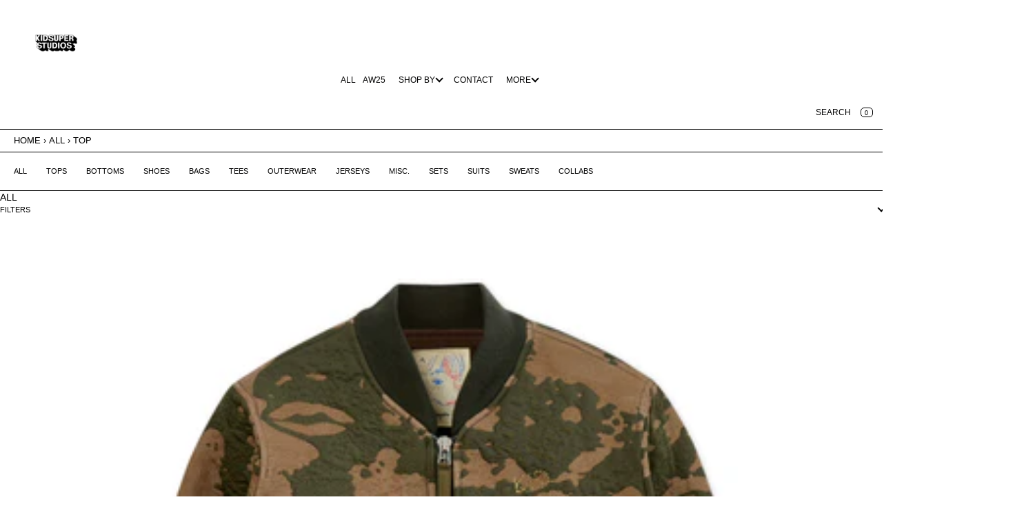

--- FILE ---
content_type: text/html; charset=utf-8
request_url: https://kidsuper.com/collections/all/top
body_size: 39581
content:
<!doctype html>
<html lang="en" dir="ltr"  class="no-js">
<head>
    <meta charset="utf-8">
    <meta name="viewport" content="width=device-width, initial-scale=1, viewport-fit=cover">
<!-- OpenThinking SEO Engine -->
<title>All-&nbsp;Tags&nbsp;-&nbsp;KidSuper</title>
<link rel="canonical" href="https://kidsuper.com/collections/all/top">
<meta name="description" content="a real company built on unreal ideas. ">
<meta name="robots" content="index, follow, max-snippet:-1, max-image-preview:large, max-video-preview:-1">
<meta name="theme-color" content="#FFFFFF">
<meta name="Bullet" property="OpenThinking" content="https://openthinking.net/">
<meta name="designer" content="OpenThinking">
<meta property="og:site_name" content="KidSuper">
<meta property="og:url" content="https://kidsuper.com/collections/all/top">
<meta property="og:title" content="All">
<meta property="og:type" content="website">
<meta property="og:description" content="a real company built on unreal ideas. "><meta property="og:image" content="http://kidsuper.com/cdn/shop/collections/ks-box.jpg?v=1680331330">
<meta property="og:image:secure_url" content="https://kidsuper.com/cdn/shop/collections/ks-box.jpg?v=1680331330">
<meta property="og:image:width" content="2386">
<meta property="og:image:height" content="2386"><meta name="twitter:site" content="@https://twitter.com/kidsuper">
<meta name="twitter:card" content="summary_large_image">
<meta name="twitter:title" content="All">
<meta name="twitter:description" content="a real company built on unreal ideas. ">
<meta name="ot:id" content="ba22326d40dbd392ea828ea3848766ad">
<script type="application/ld+json" class="openthinking-schema-graph"></script><script type="application/ld+json" class="openthinking-schema-graph">
{
    "@context": "https://schema.org",
    "@type": "BreadcrumbList",
    "itemListElement": [{
      "@type": "ListItem",
      "position": 1,
      "name": "Home",
      "item": "https://kidsuper.com"
    }, {
      "@type": "ListItem",
      "position": 2,
      "name": "All",
      "item": "https://kidsuper.com/collections/all"
    }]
}
</script>
<!-- / OpenThinking SEO Engine -->

<link rel="shortcut icon" href="//kidsuper.com/cdn/shop/files/dot.png?crop=center&height=32&v=1613509968&width=32">
    <link rel="apple-touch-icon-precomposed" href="//kidsuper.com/cdn/shop/files/dot.png?crop=center&height=250&v=1613509968&width=250"><script>document.documentElement.className = 'js';</script>

    <!-- BEGIN content_for_header -->
    <script>window.performance && window.performance.mark && window.performance.mark('shopify.content_for_header.start');</script><meta id="shopify-digital-wallet" name="shopify-digital-wallet" content="/2550099/digital_wallets/dialog">
<meta name="shopify-checkout-api-token" content="843bb420ab282387737315a8f06a4083">
<meta id="in-context-paypal-metadata" data-shop-id="2550099" data-venmo-supported="false" data-environment="production" data-locale="en_US" data-paypal-v4="true" data-currency="USD">
<link rel="alternate" type="application/atom+xml" title="Feed" href="/collections/all/top.atom" />
<link rel="next" href="/collections/all/top?page=2">
<link rel="alternate" type="application/json+oembed" href="https://kidsuper.com/collections/all/top.oembed">
<script async="async" src="/checkouts/internal/preloads.js?locale=en-US"></script>
<link rel="preconnect" href="https://shop.app" crossorigin="anonymous">
<script async="async" src="https://shop.app/checkouts/internal/preloads.js?locale=en-US&shop_id=2550099" crossorigin="anonymous"></script>
<script id="apple-pay-shop-capabilities" type="application/json">{"shopId":2550099,"countryCode":"US","currencyCode":"USD","merchantCapabilities":["supports3DS"],"merchantId":"gid:\/\/shopify\/Shop\/2550099","merchantName":"KidSuper","requiredBillingContactFields":["postalAddress","email","phone"],"requiredShippingContactFields":["postalAddress","email","phone"],"shippingType":"shipping","supportedNetworks":["visa","masterCard","amex","discover","elo","jcb"],"total":{"type":"pending","label":"KidSuper","amount":"1.00"},"shopifyPaymentsEnabled":true,"supportsSubscriptions":true}</script>
<script id="shopify-features" type="application/json">{"accessToken":"843bb420ab282387737315a8f06a4083","betas":["rich-media-storefront-analytics"],"domain":"kidsuper.com","predictiveSearch":true,"shopId":2550099,"locale":"en"}</script>
<script>var Shopify = Shopify || {};
Shopify.shop = "kidsuper.myshopify.com";
Shopify.locale = "en";
Shopify.currency = {"active":"USD","rate":"1.0"};
Shopify.country = "US";
Shopify.theme = {"name":"BFCM25 (brandname)™ • Bullet • v5.5.0","id":156946858203,"schema_name":"Bullet","schema_version":"5.5.0","theme_store_id":1114,"role":"main"};
Shopify.theme.handle = "null";
Shopify.theme.style = {"id":null,"handle":null};
Shopify.cdnHost = "kidsuper.com/cdn";
Shopify.routes = Shopify.routes || {};
Shopify.routes.root = "/";</script>
<script type="module">!function(o){(o.Shopify=o.Shopify||{}).modules=!0}(window);</script>
<script>!function(o){function n(){var o=[];function n(){o.push(Array.prototype.slice.apply(arguments))}return n.q=o,n}var t=o.Shopify=o.Shopify||{};t.loadFeatures=n(),t.autoloadFeatures=n()}(window);</script>
<script>
  window.ShopifyPay = window.ShopifyPay || {};
  window.ShopifyPay.apiHost = "shop.app\/pay";
  window.ShopifyPay.redirectState = null;
</script>
<script id="shop-js-analytics" type="application/json">{"pageType":"collection"}</script>
<script defer="defer" async type="module" src="//kidsuper.com/cdn/shopifycloud/shop-js/modules/v2/client.init-shop-cart-sync_BApSsMSl.en.esm.js"></script>
<script defer="defer" async type="module" src="//kidsuper.com/cdn/shopifycloud/shop-js/modules/v2/chunk.common_CBoos6YZ.esm.js"></script>
<script type="module">
  await import("//kidsuper.com/cdn/shopifycloud/shop-js/modules/v2/client.init-shop-cart-sync_BApSsMSl.en.esm.js");
await import("//kidsuper.com/cdn/shopifycloud/shop-js/modules/v2/chunk.common_CBoos6YZ.esm.js");

  window.Shopify.SignInWithShop?.initShopCartSync?.({"fedCMEnabled":true,"windoidEnabled":true});

</script>
<script>
  window.Shopify = window.Shopify || {};
  if (!window.Shopify.featureAssets) window.Shopify.featureAssets = {};
  window.Shopify.featureAssets['shop-js'] = {"shop-cart-sync":["modules/v2/client.shop-cart-sync_DJczDl9f.en.esm.js","modules/v2/chunk.common_CBoos6YZ.esm.js"],"init-fed-cm":["modules/v2/client.init-fed-cm_BzwGC0Wi.en.esm.js","modules/v2/chunk.common_CBoos6YZ.esm.js"],"init-windoid":["modules/v2/client.init-windoid_BS26ThXS.en.esm.js","modules/v2/chunk.common_CBoos6YZ.esm.js"],"init-shop-email-lookup-coordinator":["modules/v2/client.init-shop-email-lookup-coordinator_DFwWcvrS.en.esm.js","modules/v2/chunk.common_CBoos6YZ.esm.js"],"shop-cash-offers":["modules/v2/client.shop-cash-offers_DthCPNIO.en.esm.js","modules/v2/chunk.common_CBoos6YZ.esm.js","modules/v2/chunk.modal_Bu1hFZFC.esm.js"],"shop-button":["modules/v2/client.shop-button_D_JX508o.en.esm.js","modules/v2/chunk.common_CBoos6YZ.esm.js"],"shop-toast-manager":["modules/v2/client.shop-toast-manager_tEhgP2F9.en.esm.js","modules/v2/chunk.common_CBoos6YZ.esm.js"],"avatar":["modules/v2/client.avatar_BTnouDA3.en.esm.js"],"pay-button":["modules/v2/client.pay-button_BuNmcIr_.en.esm.js","modules/v2/chunk.common_CBoos6YZ.esm.js"],"init-shop-cart-sync":["modules/v2/client.init-shop-cart-sync_BApSsMSl.en.esm.js","modules/v2/chunk.common_CBoos6YZ.esm.js"],"shop-login-button":["modules/v2/client.shop-login-button_DwLgFT0K.en.esm.js","modules/v2/chunk.common_CBoos6YZ.esm.js","modules/v2/chunk.modal_Bu1hFZFC.esm.js"],"init-customer-accounts-sign-up":["modules/v2/client.init-customer-accounts-sign-up_TlVCiykN.en.esm.js","modules/v2/client.shop-login-button_DwLgFT0K.en.esm.js","modules/v2/chunk.common_CBoos6YZ.esm.js","modules/v2/chunk.modal_Bu1hFZFC.esm.js"],"init-shop-for-new-customer-accounts":["modules/v2/client.init-shop-for-new-customer-accounts_DrjXSI53.en.esm.js","modules/v2/client.shop-login-button_DwLgFT0K.en.esm.js","modules/v2/chunk.common_CBoos6YZ.esm.js","modules/v2/chunk.modal_Bu1hFZFC.esm.js"],"init-customer-accounts":["modules/v2/client.init-customer-accounts_C0Oh2ljF.en.esm.js","modules/v2/client.shop-login-button_DwLgFT0K.en.esm.js","modules/v2/chunk.common_CBoos6YZ.esm.js","modules/v2/chunk.modal_Bu1hFZFC.esm.js"],"shop-follow-button":["modules/v2/client.shop-follow-button_C5D3XtBb.en.esm.js","modules/v2/chunk.common_CBoos6YZ.esm.js","modules/v2/chunk.modal_Bu1hFZFC.esm.js"],"checkout-modal":["modules/v2/client.checkout-modal_8TC_1FUY.en.esm.js","modules/v2/chunk.common_CBoos6YZ.esm.js","modules/v2/chunk.modal_Bu1hFZFC.esm.js"],"lead-capture":["modules/v2/client.lead-capture_D-pmUjp9.en.esm.js","modules/v2/chunk.common_CBoos6YZ.esm.js","modules/v2/chunk.modal_Bu1hFZFC.esm.js"],"shop-login":["modules/v2/client.shop-login_BmtnoEUo.en.esm.js","modules/v2/chunk.common_CBoos6YZ.esm.js","modules/v2/chunk.modal_Bu1hFZFC.esm.js"],"payment-terms":["modules/v2/client.payment-terms_BHOWV7U_.en.esm.js","modules/v2/chunk.common_CBoos6YZ.esm.js","modules/v2/chunk.modal_Bu1hFZFC.esm.js"]};
</script>
<script>(function() {
  var isLoaded = false;
  function asyncLoad() {
    if (isLoaded) return;
    isLoaded = true;
    var urls = ["\/\/cdn.shopify.com\/proxy\/e543ab88c7fa4b0685805eb91488dc9a197aaa1497665fecfa0d59b060814a85\/storage.googleapis.com\/adnabu-shopify\/online-store\/785090b9f7d5494197a4e3ae1715146048.min.js?shop=kidsuper.myshopify.com\u0026sp-cache-control=cHVibGljLCBtYXgtYWdlPTkwMA","\/\/d1liekpayvooaz.cloudfront.net\/apps\/uploadery\/uploadery.js?shop=kidsuper.myshopify.com"];
    for (var i = 0; i < urls.length; i++) {
      var s = document.createElement('script');
      s.type = 'text/javascript';
      s.async = true;
      s.src = urls[i];
      var x = document.getElementsByTagName('script')[0];
      x.parentNode.insertBefore(s, x);
    }
  };
  if(window.attachEvent) {
    window.attachEvent('onload', asyncLoad);
  } else {
    window.addEventListener('load', asyncLoad, false);
  }
})();</script>
<script id="__st">var __st={"a":2550099,"offset":-18000,"reqid":"a9e8843d-0c76-4c26-bc91-938084448bb8-1768934493","pageurl":"kidsuper.com\/collections\/all\/top","u":"7951d3063097","p":"collection","rtyp":"collection","rid":26035233};</script>
<script>window.ShopifyPaypalV4VisibilityTracking = true;</script>
<script id="captcha-bootstrap">!function(){'use strict';const t='contact',e='account',n='new_comment',o=[[t,t],['blogs',n],['comments',n],[t,'customer']],c=[[e,'customer_login'],[e,'guest_login'],[e,'recover_customer_password'],[e,'create_customer']],r=t=>t.map((([t,e])=>`form[action*='/${t}']:not([data-nocaptcha='true']) input[name='form_type'][value='${e}']`)).join(','),a=t=>()=>t?[...document.querySelectorAll(t)].map((t=>t.form)):[];function s(){const t=[...o],e=r(t);return a(e)}const i='password',u='form_key',d=['recaptcha-v3-token','g-recaptcha-response','h-captcha-response',i],f=()=>{try{return window.sessionStorage}catch{return}},m='__shopify_v',_=t=>t.elements[u];function p(t,e,n=!1){try{const o=window.sessionStorage,c=JSON.parse(o.getItem(e)),{data:r}=function(t){const{data:e,action:n}=t;return t[m]||n?{data:e,action:n}:{data:t,action:n}}(c);for(const[e,n]of Object.entries(r))t.elements[e]&&(t.elements[e].value=n);n&&o.removeItem(e)}catch(o){console.error('form repopulation failed',{error:o})}}const l='form_type',E='cptcha';function T(t){t.dataset[E]=!0}const w=window,h=w.document,L='Shopify',v='ce_forms',y='captcha';let A=!1;((t,e)=>{const n=(g='f06e6c50-85a8-45c8-87d0-21a2b65856fe',I='https://cdn.shopify.com/shopifycloud/storefront-forms-hcaptcha/ce_storefront_forms_captcha_hcaptcha.v1.5.2.iife.js',D={infoText:'Protected by hCaptcha',privacyText:'Privacy',termsText:'Terms'},(t,e,n)=>{const o=w[L][v],c=o.bindForm;if(c)return c(t,g,e,D).then(n);var r;o.q.push([[t,g,e,D],n]),r=I,A||(h.body.append(Object.assign(h.createElement('script'),{id:'captcha-provider',async:!0,src:r})),A=!0)});var g,I,D;w[L]=w[L]||{},w[L][v]=w[L][v]||{},w[L][v].q=[],w[L][y]=w[L][y]||{},w[L][y].protect=function(t,e){n(t,void 0,e),T(t)},Object.freeze(w[L][y]),function(t,e,n,w,h,L){const[v,y,A,g]=function(t,e,n){const i=e?o:[],u=t?c:[],d=[...i,...u],f=r(d),m=r(i),_=r(d.filter((([t,e])=>n.includes(e))));return[a(f),a(m),a(_),s()]}(w,h,L),I=t=>{const e=t.target;return e instanceof HTMLFormElement?e:e&&e.form},D=t=>v().includes(t);t.addEventListener('submit',(t=>{const e=I(t);if(!e)return;const n=D(e)&&!e.dataset.hcaptchaBound&&!e.dataset.recaptchaBound,o=_(e),c=g().includes(e)&&(!o||!o.value);(n||c)&&t.preventDefault(),c&&!n&&(function(t){try{if(!f())return;!function(t){const e=f();if(!e)return;const n=_(t);if(!n)return;const o=n.value;o&&e.removeItem(o)}(t);const e=Array.from(Array(32),(()=>Math.random().toString(36)[2])).join('');!function(t,e){_(t)||t.append(Object.assign(document.createElement('input'),{type:'hidden',name:u})),t.elements[u].value=e}(t,e),function(t,e){const n=f();if(!n)return;const o=[...t.querySelectorAll(`input[type='${i}']`)].map((({name:t})=>t)),c=[...d,...o],r={};for(const[a,s]of new FormData(t).entries())c.includes(a)||(r[a]=s);n.setItem(e,JSON.stringify({[m]:1,action:t.action,data:r}))}(t,e)}catch(e){console.error('failed to persist form',e)}}(e),e.submit())}));const S=(t,e)=>{t&&!t.dataset[E]&&(n(t,e.some((e=>e===t))),T(t))};for(const o of['focusin','change'])t.addEventListener(o,(t=>{const e=I(t);D(e)&&S(e,y())}));const B=e.get('form_key'),M=e.get(l),P=B&&M;t.addEventListener('DOMContentLoaded',(()=>{const t=y();if(P)for(const e of t)e.elements[l].value===M&&p(e,B);[...new Set([...A(),...v().filter((t=>'true'===t.dataset.shopifyCaptcha))])].forEach((e=>S(e,t)))}))}(h,new URLSearchParams(w.location.search),n,t,e,['guest_login'])})(!0,!0)}();</script>
<script integrity="sha256-4kQ18oKyAcykRKYeNunJcIwy7WH5gtpwJnB7kiuLZ1E=" data-source-attribution="shopify.loadfeatures" defer="defer" src="//kidsuper.com/cdn/shopifycloud/storefront/assets/storefront/load_feature-a0a9edcb.js" crossorigin="anonymous"></script>
<script crossorigin="anonymous" defer="defer" src="//kidsuper.com/cdn/shopifycloud/storefront/assets/shopify_pay/storefront-65b4c6d7.js?v=20250812"></script>
<script data-source-attribution="shopify.dynamic_checkout.dynamic.init">var Shopify=Shopify||{};Shopify.PaymentButton=Shopify.PaymentButton||{isStorefrontPortableWallets:!0,init:function(){window.Shopify.PaymentButton.init=function(){};var t=document.createElement("script");t.src="https://kidsuper.com/cdn/shopifycloud/portable-wallets/latest/portable-wallets.en.js",t.type="module",document.head.appendChild(t)}};
</script>
<script data-source-attribution="shopify.dynamic_checkout.buyer_consent">
  function portableWalletsHideBuyerConsent(e){var t=document.getElementById("shopify-buyer-consent"),n=document.getElementById("shopify-subscription-policy-button");t&&n&&(t.classList.add("hidden"),t.setAttribute("aria-hidden","true"),n.removeEventListener("click",e))}function portableWalletsShowBuyerConsent(e){var t=document.getElementById("shopify-buyer-consent"),n=document.getElementById("shopify-subscription-policy-button");t&&n&&(t.classList.remove("hidden"),t.removeAttribute("aria-hidden"),n.addEventListener("click",e))}window.Shopify?.PaymentButton&&(window.Shopify.PaymentButton.hideBuyerConsent=portableWalletsHideBuyerConsent,window.Shopify.PaymentButton.showBuyerConsent=portableWalletsShowBuyerConsent);
</script>
<script data-source-attribution="shopify.dynamic_checkout.cart.bootstrap">document.addEventListener("DOMContentLoaded",(function(){function t(){return document.querySelector("shopify-accelerated-checkout-cart, shopify-accelerated-checkout")}if(t())Shopify.PaymentButton.init();else{new MutationObserver((function(e,n){t()&&(Shopify.PaymentButton.init(),n.disconnect())})).observe(document.body,{childList:!0,subtree:!0})}}));
</script>
<script id='scb4127' type='text/javascript' async='' src='https://kidsuper.com/cdn/shopifycloud/privacy-banner/storefront-banner.js'></script><link id="shopify-accelerated-checkout-styles" rel="stylesheet" media="screen" href="https://kidsuper.com/cdn/shopifycloud/portable-wallets/latest/accelerated-checkout-backwards-compat.css" crossorigin="anonymous">
<style id="shopify-accelerated-checkout-cart">
        #shopify-buyer-consent {
  margin-top: 1em;
  display: inline-block;
  width: 100%;
}

#shopify-buyer-consent.hidden {
  display: none;
}

#shopify-subscription-policy-button {
  background: none;
  border: none;
  padding: 0;
  text-decoration: underline;
  font-size: inherit;
  cursor: pointer;
}

#shopify-subscription-policy-button::before {
  box-shadow: none;
}

      </style>

<script>window.performance && window.performance.mark && window.performance.mark('shopify.content_for_header.end');</script>
    <!-- END content_for_header --><link href="//kidsuper.com/cdn/shop/t/67/assets/skelet.css?v=130052067118971254951764110262" rel="stylesheet" type="text/css" media="all" /><style id="global-css-vars" data-otid="ba22326d40dbd392ea828ea3848766ad">:root {
    --hFontFamily: var(--fontFamily);
    --fontWeight: 400;
    --fontStyle: normal;
    --hWeight: 600;
    --hStyle: normal;

    --bgColor: #FFFFFF;
    --bgColorOpacity: rgba(255, 255, 255, 0.85);
    --primary: #000000;
    --plyr-color-main: var(--primary);
    --plyr-video-background: transparent;

    --iconSize: var(--fontSize);

    --color: #000000;
    --linkColor: #000001;
    --linkHover: #000000;

    --buttonBgColor: #000001;
    --buttonColor: #FFFFFF;
    --buttonBorderColor: #000000;
    --buttonBorderHover: #000000;
    --buttonTransform: uppercase;
    --buttonWeight: 600;
    --buttonAlign: center;

    --buyButtonBgColor: #000000;
    --buyButtonBorderColor: #000000;
    --buyButtonBorderHover: #000000;
    --buyButtonColor: #FFFFFF;
    --buttonBorderWidth: 1px;

    --boxBgColor: #FFFFFF;
    --boxPlaceholderColor: #000000;--boxBorderColor: #000000;
    --boxBorderHover: #000000;
    --boxBorderActive: #000000;

    --boxColor: #000000;
    --boxBorderWidth: 1px;

    --boxTransform: none;
    --boxAlign: left;

    --cardBg: rgba(0,0,0,0);
    --cardColor: #000000;
    --cardTextBg: rgba(0,0,0,0);

    --globalBorderColor: #000000;
    --globalBorderWidth: 1px;
    --globalBorder: var(--globalBorderWidth) solid var(--globalBorderColor);

    --radius: 0.5rem;
    --radius-2: 0.5rem;
    --radiusImg: 0;

    --globalShadow: 0 0 15px rgba(0,0,0,0.25);
    --globalTransparentBg: rgba(255, 255, 255, 0.9);

    --buttonRadius: var(--radius);
    --padding: 2rem;
    --boxPadding: 1.4rem;
    --boxRadius: var(--radius);
    --buttonPadding: 1.4rem;
    --rowGap: 0;
    --columnGap: 0;

    --logoSize: 1.8rem;
    --headerHeight: auto;

    --fontSizeBase: 0.8;
    --fontSize: calc(var(--fontSizeBase) * 1.4rem);

    --colorHeadings: #000000;
    --hSizeBase: 0.875;
    --hSize: calc(var(--hSizeBase) * 1.6rem);
    --h1Size: var(--hSize);
    --h2Size: var(--hSize);
    --h3Size: var(--hSize);
    --h4Size: var(--hSize);
    --h5Size: var(--hSize);
    --h6Size: var(--hSize);

    --hLine: 1.4;
    --h1Line: var(--hLine);
    --h2Line: var(--hLine);
    --h3Line: var(--hLine);
    --h4Line: var(--hLine);
    --h5Line: var(--hLine);
    --h6Line: var(--hLine);

    --fontFamily: Helvetica, Arial, sans-serif;
    --fontWeight: 400;
    --fontStyle: normal;

    --hFontFamily: Helvetica, Arial, sans-serif;
    --hWeight: 400;
    --hStyle: normal;
    --hTxTransform: uppercase;

    --boxedLayoutMaxWidth: 1300px;

    --cardRatioCustom: 105%;

    --a11yWidth: calc(var(--globalBorderWidth) * 1);
    --a11yOffset: calc(var(--globalBorderWidth) * 3);
    --a11yColor: var(--globalBorderColor);
    --a11yOutline: var(--a11yWidth) solid var(--a11yColor);
    --a11yShadow: 0 0 0 var(--a11yWidth), 0 0 0 var(--a11yOffset) var(--a11yColor);
}img,video,iframe:not([title="reCAPTCHA"]),.lazyframe,.plyr__video-wrapper { border-radius: var(--radiusImg) }

body.ip--padding :where(img,video,.lazyframe,.plyr__video-wrapper) { transform: scale(0.98) }
body.ip--margin :where(img,video,.lazyframe,.plyr__video-wrapper)  { transform: scale(0.99) }
@media (max-width: 777px) { 
    body.ip--padding :where(img,video,.lazyframe,.plyr__video-wrapper) { transform: scale(0.97) } 
    body.ip--margin :where(img,video,.lazyframe,.plyr__video-wrapper)  { transform: scale(0.98) } 
}summary.dropdown-caret::-webkit-details-marker { display:none }
.dropdown-caret { --caretSize: 6px; width: 100%; list-style: none; display: flex; align-items: center; justify-content: space-between; gap: .7rem; user-select: none }.dropdown-caret::after {
        content: "";
        display: inline-block;
        width: var(--caretSize);
        height: var(--caretSize);
        vertical-align: middle;
        border-block-start: 2px solid currentColor;
        border-inline-start: 2px solid currentColor;
        transform: rotate(225deg) translateY(3px);
    }
    [dir="rtl"] .dropdown-caret::after { transform: rotate(136deg) translateY(3px) }

    details[open] > summary.dropdown-caret::after,
    .dropdown-caret[aria-expanded="true"]::after { transform: rotate(45deg) translate(4px, 1px) }
    [dir="rtl"] .dropdown-caret[aria-expanded="true"]::after { transform: rotate(314deg) translate(4px, 1px) }
    

@media (min-width: 1300px) { #app { max-width: var(--boxedLayoutMaxWidth); margin: 0 auto; border-inline: var(--globalBorder) } }@media (max-width: 777px) { 
  :root { 
    --fontSize: 1.4rem;
    --iconSize: var(--fontSize);
    --hSize: 1.6rem;
    --h1Size: var(--hSize);
    --h2Size: var(--hSize);
    --h3Size: var(--hSize);
    --h4Size: var(--hSize);
    --h5Size: var(--hSize);
    --h6Size: var(--hSize);
  }
}.coretex-dialog {
    --dialogBg: var(--bgColor);
    --dialogColor: var(--color);
        --hColor: var(--dialogColor);
    --dialogRadius: calc(var(--radius) / 3);
    --dialogW: calc(100% - var(--dialogMargin));
    --dialogMaxW: 500px;
    --dialogH: 600px;
    --dialogMaxH: calc(100vh - (var(--margin) * 2));
    --dialogBorder: var(--globalBorder);
    --dialogPadding: var(--padding);
    --dialogMargin: auto;

    --dialogSize: inherit;
    --hSize: var(--dialogSize);

    --dialogAnimationOpen: fadeIn 150ms ease forwards;
    --dialogAnimationClose: fadeOut 150ms ease forwards;
    --dialogTransOrigin: center;
}

.coretex-dialog dialog::-webkit-backdrop { --dialogBackdropBg: rgba(255, 255, 255, 0.9);
    --dialogBackdropBlur: none;
    --dialogBackdropAnimationIn: fadeIn 100ms ease forwards;
    --dialogBackdropAnimationOut: fadeOut 100ms ease forwards;
    pointer-events: all; }
.coretex-dialog dialog::backdrop { --dialogBackdropBg: rgba(255, 255, 255, 0.9);
    --dialogBackdropBlur: none;
    --dialogBackdropAnimationIn: fadeIn 100ms ease forwards;
    --dialogBackdropAnimationOut: fadeOut 100ms ease forwards;
    pointer-events: all; }

@keyframes fadeIn { 0% { opacity: 0 } 100% { opacity: 1 } }
@keyframes fadeOut { from { opacity: 1 } to { opacity: 0 } }
</style><link href="//kidsuper.com/cdn/shop/t/67/assets/app.css?v=44539236536311342901766252856" rel="stylesheet" type="text/css" media="all" /><link href="//kidsuper.com/cdn/shop/t/67/assets/extra.css?v=38820657925672332291764639223" rel="stylesheet" type="text/css" media="all" />
    

<!-- BEGIN app block: shopify://apps/dub-conversion-analytics/blocks/script/1fc511aa-e3c0-472a-9fc5-cf7ea2b3a5e1 --><script src="https://www.dubcdn.com/analytics/script.js" defer></script>

<!-- END app block --><link href="https://monorail-edge.shopifysvc.com" rel="dns-prefetch">
<script>(function(){if ("sendBeacon" in navigator && "performance" in window) {try {var session_token_from_headers = performance.getEntriesByType('navigation')[0].serverTiming.find(x => x.name == '_s').description;} catch {var session_token_from_headers = undefined;}var session_cookie_matches = document.cookie.match(/_shopify_s=([^;]*)/);var session_token_from_cookie = session_cookie_matches && session_cookie_matches.length === 2 ? session_cookie_matches[1] : "";var session_token = session_token_from_headers || session_token_from_cookie || "";function handle_abandonment_event(e) {var entries = performance.getEntries().filter(function(entry) {return /monorail-edge.shopifysvc.com/.test(entry.name);});if (!window.abandonment_tracked && entries.length === 0) {window.abandonment_tracked = true;var currentMs = Date.now();var navigation_start = performance.timing.navigationStart;var payload = {shop_id: 2550099,url: window.location.href,navigation_start,duration: currentMs - navigation_start,session_token,page_type: "collection"};window.navigator.sendBeacon("https://monorail-edge.shopifysvc.com/v1/produce", JSON.stringify({schema_id: "online_store_buyer_site_abandonment/1.1",payload: payload,metadata: {event_created_at_ms: currentMs,event_sent_at_ms: currentMs}}));}}window.addEventListener('pagehide', handle_abandonment_event);}}());</script>
<script id="web-pixels-manager-setup">(function e(e,d,r,n,o){if(void 0===o&&(o={}),!Boolean(null===(a=null===(i=window.Shopify)||void 0===i?void 0:i.analytics)||void 0===a?void 0:a.replayQueue)){var i,a;window.Shopify=window.Shopify||{};var t=window.Shopify;t.analytics=t.analytics||{};var s=t.analytics;s.replayQueue=[],s.publish=function(e,d,r){return s.replayQueue.push([e,d,r]),!0};try{self.performance.mark("wpm:start")}catch(e){}var l=function(){var e={modern:/Edge?\/(1{2}[4-9]|1[2-9]\d|[2-9]\d{2}|\d{4,})\.\d+(\.\d+|)|Firefox\/(1{2}[4-9]|1[2-9]\d|[2-9]\d{2}|\d{4,})\.\d+(\.\d+|)|Chrom(ium|e)\/(9{2}|\d{3,})\.\d+(\.\d+|)|(Maci|X1{2}).+ Version\/(15\.\d+|(1[6-9]|[2-9]\d|\d{3,})\.\d+)([,.]\d+|)( \(\w+\)|)( Mobile\/\w+|) Safari\/|Chrome.+OPR\/(9{2}|\d{3,})\.\d+\.\d+|(CPU[ +]OS|iPhone[ +]OS|CPU[ +]iPhone|CPU IPhone OS|CPU iPad OS)[ +]+(15[._]\d+|(1[6-9]|[2-9]\d|\d{3,})[._]\d+)([._]\d+|)|Android:?[ /-](13[3-9]|1[4-9]\d|[2-9]\d{2}|\d{4,})(\.\d+|)(\.\d+|)|Android.+Firefox\/(13[5-9]|1[4-9]\d|[2-9]\d{2}|\d{4,})\.\d+(\.\d+|)|Android.+Chrom(ium|e)\/(13[3-9]|1[4-9]\d|[2-9]\d{2}|\d{4,})\.\d+(\.\d+|)|SamsungBrowser\/([2-9]\d|\d{3,})\.\d+/,legacy:/Edge?\/(1[6-9]|[2-9]\d|\d{3,})\.\d+(\.\d+|)|Firefox\/(5[4-9]|[6-9]\d|\d{3,})\.\d+(\.\d+|)|Chrom(ium|e)\/(5[1-9]|[6-9]\d|\d{3,})\.\d+(\.\d+|)([\d.]+$|.*Safari\/(?![\d.]+ Edge\/[\d.]+$))|(Maci|X1{2}).+ Version\/(10\.\d+|(1[1-9]|[2-9]\d|\d{3,})\.\d+)([,.]\d+|)( \(\w+\)|)( Mobile\/\w+|) Safari\/|Chrome.+OPR\/(3[89]|[4-9]\d|\d{3,})\.\d+\.\d+|(CPU[ +]OS|iPhone[ +]OS|CPU[ +]iPhone|CPU IPhone OS|CPU iPad OS)[ +]+(10[._]\d+|(1[1-9]|[2-9]\d|\d{3,})[._]\d+)([._]\d+|)|Android:?[ /-](13[3-9]|1[4-9]\d|[2-9]\d{2}|\d{4,})(\.\d+|)(\.\d+|)|Mobile Safari.+OPR\/([89]\d|\d{3,})\.\d+\.\d+|Android.+Firefox\/(13[5-9]|1[4-9]\d|[2-9]\d{2}|\d{4,})\.\d+(\.\d+|)|Android.+Chrom(ium|e)\/(13[3-9]|1[4-9]\d|[2-9]\d{2}|\d{4,})\.\d+(\.\d+|)|Android.+(UC? ?Browser|UCWEB|U3)[ /]?(15\.([5-9]|\d{2,})|(1[6-9]|[2-9]\d|\d{3,})\.\d+)\.\d+|SamsungBrowser\/(5\.\d+|([6-9]|\d{2,})\.\d+)|Android.+MQ{2}Browser\/(14(\.(9|\d{2,})|)|(1[5-9]|[2-9]\d|\d{3,})(\.\d+|))(\.\d+|)|K[Aa][Ii]OS\/(3\.\d+|([4-9]|\d{2,})\.\d+)(\.\d+|)/},d=e.modern,r=e.legacy,n=navigator.userAgent;return n.match(d)?"modern":n.match(r)?"legacy":"unknown"}(),u="modern"===l?"modern":"legacy",c=(null!=n?n:{modern:"",legacy:""})[u],f=function(e){return[e.baseUrl,"/wpm","/b",e.hashVersion,"modern"===e.buildTarget?"m":"l",".js"].join("")}({baseUrl:d,hashVersion:r,buildTarget:u}),m=function(e){var d=e.version,r=e.bundleTarget,n=e.surface,o=e.pageUrl,i=e.monorailEndpoint;return{emit:function(e){var a=e.status,t=e.errorMsg,s=(new Date).getTime(),l=JSON.stringify({metadata:{event_sent_at_ms:s},events:[{schema_id:"web_pixels_manager_load/3.1",payload:{version:d,bundle_target:r,page_url:o,status:a,surface:n,error_msg:t},metadata:{event_created_at_ms:s}}]});if(!i)return console&&console.warn&&console.warn("[Web Pixels Manager] No Monorail endpoint provided, skipping logging."),!1;try{return self.navigator.sendBeacon.bind(self.navigator)(i,l)}catch(e){}var u=new XMLHttpRequest;try{return u.open("POST",i,!0),u.setRequestHeader("Content-Type","text/plain"),u.send(l),!0}catch(e){return console&&console.warn&&console.warn("[Web Pixels Manager] Got an unhandled error while logging to Monorail."),!1}}}}({version:r,bundleTarget:l,surface:e.surface,pageUrl:self.location.href,monorailEndpoint:e.monorailEndpoint});try{o.browserTarget=l,function(e){var d=e.src,r=e.async,n=void 0===r||r,o=e.onload,i=e.onerror,a=e.sri,t=e.scriptDataAttributes,s=void 0===t?{}:t,l=document.createElement("script"),u=document.querySelector("head"),c=document.querySelector("body");if(l.async=n,l.src=d,a&&(l.integrity=a,l.crossOrigin="anonymous"),s)for(var f in s)if(Object.prototype.hasOwnProperty.call(s,f))try{l.dataset[f]=s[f]}catch(e){}if(o&&l.addEventListener("load",o),i&&l.addEventListener("error",i),u)u.appendChild(l);else{if(!c)throw new Error("Did not find a head or body element to append the script");c.appendChild(l)}}({src:f,async:!0,onload:function(){if(!function(){var e,d;return Boolean(null===(d=null===(e=window.Shopify)||void 0===e?void 0:e.analytics)||void 0===d?void 0:d.initialized)}()){var d=window.webPixelsManager.init(e)||void 0;if(d){var r=window.Shopify.analytics;r.replayQueue.forEach((function(e){var r=e[0],n=e[1],o=e[2];d.publishCustomEvent(r,n,o)})),r.replayQueue=[],r.publish=d.publishCustomEvent,r.visitor=d.visitor,r.initialized=!0}}},onerror:function(){return m.emit({status:"failed",errorMsg:"".concat(f," has failed to load")})},sri:function(e){var d=/^sha384-[A-Za-z0-9+/=]+$/;return"string"==typeof e&&d.test(e)}(c)?c:"",scriptDataAttributes:o}),m.emit({status:"loading"})}catch(e){m.emit({status:"failed",errorMsg:(null==e?void 0:e.message)||"Unknown error"})}}})({shopId: 2550099,storefrontBaseUrl: "https://kidsuper.com",extensionsBaseUrl: "https://extensions.shopifycdn.com/cdn/shopifycloud/web-pixels-manager",monorailEndpoint: "https://monorail-edge.shopifysvc.com/unstable/produce_batch",surface: "storefront-renderer",enabledBetaFlags: ["2dca8a86"],webPixelsConfigList: [{"id":"1830420699","configuration":"{\"accountID\":\"TeTxbW\",\"webPixelConfig\":\"eyJlbmFibGVBZGRlZFRvQ2FydEV2ZW50cyI6IHRydWV9\"}","eventPayloadVersion":"v1","runtimeContext":"STRICT","scriptVersion":"524f6c1ee37bacdca7657a665bdca589","type":"APP","apiClientId":123074,"privacyPurposes":["ANALYTICS","MARKETING"],"dataSharingAdjustments":{"protectedCustomerApprovalScopes":["read_customer_address","read_customer_email","read_customer_name","read_customer_personal_data","read_customer_phone"]}},{"id":"777388251","configuration":"{}","eventPayloadVersion":"v1","runtimeContext":"STRICT","scriptVersion":"4ed041a9799ddc06dd3c7baf52971bb0","type":"APP","apiClientId":199214137345,"privacyPurposes":["ANALYTICS","MARKETING","SALE_OF_DATA"],"dataSharingAdjustments":{"protectedCustomerApprovalScopes":["read_customer_email","read_customer_name","read_customer_personal_data"]}},{"id":"470941915","configuration":"{\"pixelCode\":\"CRHFI3JC77UEJLCFP4M0\"}","eventPayloadVersion":"v1","runtimeContext":"STRICT","scriptVersion":"22e92c2ad45662f435e4801458fb78cc","type":"APP","apiClientId":4383523,"privacyPurposes":["ANALYTICS","MARKETING","SALE_OF_DATA"],"dataSharingAdjustments":{"protectedCustomerApprovalScopes":["read_customer_address","read_customer_email","read_customer_name","read_customer_personal_data","read_customer_phone"]}},{"id":"459735259","configuration":"{\"config\":\"{\\\"pixel_id\\\":\\\"G-P9ERETVBJG\\\",\\\"target_country\\\":\\\"US\\\",\\\"gtag_events\\\":[{\\\"type\\\":\\\"search\\\",\\\"action_label\\\":[\\\"G-P9ERETVBJG\\\",\\\"AW-11125366153\\\/RtKFCNiirMkZEIm7_rgp\\\"]},{\\\"type\\\":\\\"begin_checkout\\\",\\\"action_label\\\":[\\\"G-P9ERETVBJG\\\",\\\"AW-11125366153\\\/d0UyCN6irMkZEIm7_rgp\\\"]},{\\\"type\\\":\\\"view_item\\\",\\\"action_label\\\":[\\\"G-P9ERETVBJG\\\",\\\"AW-11125366153\\\/Gn0ACNWirMkZEIm7_rgp\\\",\\\"MC-PV9XS71MMJ\\\"]},{\\\"type\\\":\\\"purchase\\\",\\\"action_label\\\":[\\\"G-P9ERETVBJG\\\",\\\"AW-11125366153\\\/kAUJCM-irMkZEIm7_rgp\\\",\\\"MC-PV9XS71MMJ\\\"]},{\\\"type\\\":\\\"page_view\\\",\\\"action_label\\\":[\\\"G-P9ERETVBJG\\\",\\\"AW-11125366153\\\/ccxnCNKirMkZEIm7_rgp\\\",\\\"MC-PV9XS71MMJ\\\"]},{\\\"type\\\":\\\"add_payment_info\\\",\\\"action_label\\\":[\\\"G-P9ERETVBJG\\\",\\\"AW-11125366153\\\/SeLUCOGirMkZEIm7_rgp\\\"]},{\\\"type\\\":\\\"add_to_cart\\\",\\\"action_label\\\":[\\\"G-P9ERETVBJG\\\",\\\"AW-11125366153\\\/HvxYCNuirMkZEIm7_rgp\\\"]}],\\\"enable_monitoring_mode\\\":false}\"}","eventPayloadVersion":"v1","runtimeContext":"OPEN","scriptVersion":"b2a88bafab3e21179ed38636efcd8a93","type":"APP","apiClientId":1780363,"privacyPurposes":[],"dataSharingAdjustments":{"protectedCustomerApprovalScopes":["read_customer_address","read_customer_email","read_customer_name","read_customer_personal_data","read_customer_phone"]}},{"id":"182976731","configuration":"{\"pixel_id\":\"357574672148079\",\"pixel_type\":\"facebook_pixel\",\"metaapp_system_user_token\":\"-\"}","eventPayloadVersion":"v1","runtimeContext":"OPEN","scriptVersion":"ca16bc87fe92b6042fbaa3acc2fbdaa6","type":"APP","apiClientId":2329312,"privacyPurposes":["ANALYTICS","MARKETING","SALE_OF_DATA"],"dataSharingAdjustments":{"protectedCustomerApprovalScopes":["read_customer_address","read_customer_email","read_customer_name","read_customer_personal_data","read_customer_phone"]}},{"id":"shopify-app-pixel","configuration":"{}","eventPayloadVersion":"v1","runtimeContext":"STRICT","scriptVersion":"0450","apiClientId":"shopify-pixel","type":"APP","privacyPurposes":["ANALYTICS","MARKETING"]},{"id":"shopify-custom-pixel","eventPayloadVersion":"v1","runtimeContext":"LAX","scriptVersion":"0450","apiClientId":"shopify-pixel","type":"CUSTOM","privacyPurposes":["ANALYTICS","MARKETING"]}],isMerchantRequest: false,initData: {"shop":{"name":"KidSuper","paymentSettings":{"currencyCode":"USD"},"myshopifyDomain":"kidsuper.myshopify.com","countryCode":"US","storefrontUrl":"https:\/\/kidsuper.com"},"customer":null,"cart":null,"checkout":null,"productVariants":[],"purchasingCompany":null},},"https://kidsuper.com/cdn","fcfee988w5aeb613cpc8e4bc33m6693e112",{"modern":"","legacy":""},{"shopId":"2550099","storefrontBaseUrl":"https:\/\/kidsuper.com","extensionBaseUrl":"https:\/\/extensions.shopifycdn.com\/cdn\/shopifycloud\/web-pixels-manager","surface":"storefront-renderer","enabledBetaFlags":"[\"2dca8a86\"]","isMerchantRequest":"false","hashVersion":"fcfee988w5aeb613cpc8e4bc33m6693e112","publish":"custom","events":"[[\"page_viewed\",{}],[\"collection_viewed\",{\"collection\":{\"id\":\"26035233\",\"title\":\"All\",\"productVariants\":[{\"price\":{\"amount\":1100.0,\"currencyCode\":\"USD\"},\"product\":{\"title\":\"KidSuper x Piet Knit Bomber Jacket\",\"vendor\":\"KidSuper x Piet\",\"id\":\"8967329906907\",\"untranslatedTitle\":\"KidSuper x Piet Knit Bomber Jacket\",\"url\":\"\/products\/aw25-colab-04\",\"type\":\"Outerwear\"},\"id\":\"47461238767835\",\"image\":{\"src\":\"\/\/kidsuper.com\/cdn\/shop\/files\/080725_KIDSUPER_AW25_AW25-COLAB-04_0309.jpg?v=1766244984\"},\"sku\":\"59445\",\"title\":\"S\",\"untranslatedTitle\":\"S\"},{\"price\":{\"amount\":375.0,\"currencyCode\":\"USD\"},\"product\":{\"title\":\"KidSuper X Mercedes Benz Patchwork Car Coat [Multi]\",\"vendor\":\"Mercedes-Benz x KidSuper\",\"id\":\"9001983705307\",\"untranslatedTitle\":\"KidSuper X Mercedes Benz Patchwork Car Coat [Multi]\",\"url\":\"\/products\/kidsuper-x-mercedes-benz-patchwork-car-coat-multi\",\"type\":\"Outerwear\"},\"id\":\"47640988319963\",\"image\":{\"src\":\"\/\/kidsuper.com\/cdn\/shop\/files\/092625_KIDSUPER_MB25-OW-01_0083_faefdbb8-b035-444a-85de-d2d6ec781ccc.jpg?v=1759892663\"},\"sku\":\"55623\",\"title\":\"S\",\"untranslatedTitle\":\"S\"},{\"price\":{\"amount\":510.0,\"currencyCode\":\"USD\"},\"product\":{\"title\":\"KidSuper X Mercedes Benz Racer Jacket [Burgundy]\",\"vendor\":\"Mercedes-Benz x KidSuper\",\"id\":\"9001983541467\",\"untranslatedTitle\":\"KidSuper X Mercedes Benz Racer Jacket [Burgundy]\",\"url\":\"\/products\/kidsuper-x-mercedes-benz-racer-jacket-brown\",\"type\":\"Outerwear\"},\"id\":\"47640987893979\",\"image\":{\"src\":\"\/\/kidsuper.com\/cdn\/shop\/files\/092625_KIDSUPER_MB25-OW-02_0106_73b214b0-a062-4dfb-97cd-bd3bc8ce3204.jpg?v=1759892664\"},\"sku\":\"55636\",\"title\":\"S\",\"untranslatedTitle\":\"S\"},{\"price\":{\"amount\":180.0,\"currencyCode\":\"USD\"},\"product\":{\"title\":\"KidSuper X Mercedes Benz Soccer Jersey [Multi]\",\"vendor\":\"Mercedes-Benz x KidSuper\",\"id\":\"9001983574235\",\"untranslatedTitle\":\"KidSuper X Mercedes Benz Soccer Jersey [Multi]\",\"url\":\"\/products\/kidsuper-x-mercedes-benz-soccer-jersey-blue\",\"type\":\"Tops\"},\"id\":\"47640988057819\",\"image\":{\"src\":\"\/\/kidsuper.com\/cdn\/shop\/files\/092625_KIDSUPER_MB25-SST-01_0144.jpg?v=1759892664\"},\"sku\":\"55631\",\"title\":\"S\",\"untranslatedTitle\":\"S\"},{\"price\":{\"amount\":325.0,\"currencyCode\":\"USD\"},\"product\":{\"title\":\"KidSuper X Mercedes Benz Work Jacket [Cream]\",\"vendor\":\"Mercedes-Benz x KidSuper\",\"id\":\"9001983475931\",\"untranslatedTitle\":\"KidSuper X Mercedes Benz Work Jacket [Cream]\",\"url\":\"\/products\/kidsuper-x-mercedes-benz-work-jacket-multi\",\"type\":\"Outerwear\"},\"id\":\"47640987566299\",\"image\":{\"src\":\"\/\/kidsuper.com\/cdn\/shop\/files\/092625_KIDSUPER_MB25-OW-04_0060.jpg?v=1759892664\"},\"sku\":\"55646\",\"title\":\"S\",\"untranslatedTitle\":\"S\"},{\"price\":{\"amount\":325.0,\"currencyCode\":\"USD\"},\"product\":{\"title\":\"KidSuper X Mercedes Benz Work Jacket [Brown]\",\"vendor\":\"Mercedes-Benz x KidSuper\",\"id\":\"9001983410395\",\"untranslatedTitle\":\"KidSuper X Mercedes Benz Work Jacket [Brown]\",\"url\":\"\/products\/kidsuper-x-mercedes-benz-work-jacket-marlded-red\",\"type\":\"Outerwear\"},\"id\":\"47640987238619\",\"image\":{\"src\":\"\/\/kidsuper.com\/cdn\/shop\/files\/092625_KIDSUPER_MB25-OW-05_0046.jpg?v=1759892664\"},\"sku\":\"55656\",\"title\":\"S\",\"untranslatedTitle\":\"S\"},{\"price\":{\"amount\":195.0,\"currencyCode\":\"USD\"},\"product\":{\"title\":\"KidSuper X Mercedes Benz Cropped Work Shirt [Blue]\",\"vendor\":\"Mercedes-Benz x KidSuper\",\"id\":\"9001983344859\",\"untranslatedTitle\":\"KidSuper X Mercedes Benz Cropped Work Shirt [Blue]\",\"url\":\"\/products\/kidsuper-x-mercedes-benz-cropped-work-shirt-cream\",\"type\":\"Tops\"},\"id\":\"47640986910939\",\"image\":{\"src\":\"\/\/kidsuper.com\/cdn\/shop\/files\/092625_KIDSUPER_MB25-SST-02_0131.jpg?v=1759892665\"},\"sku\":\"55666\",\"title\":\"S\",\"untranslatedTitle\":\"S\"},{\"price\":{\"amount\":300.0,\"currencyCode\":\"USD\"},\"product\":{\"title\":\"PUMA x KIDSUPER King Oversized Puffer Jacket [PUMA Black]\",\"vendor\":\"PUMA x KidSuper\",\"id\":\"8975550677211\",\"untranslatedTitle\":\"PUMA x KIDSUPER King Oversized Puffer Jacket [PUMA Black]\",\"url\":\"\/products\/puma-x-kidsuper-king-oversized-puffer-jacket-puma-black\",\"type\":\"Jacket\"},\"id\":\"47504675373275\",\"image\":{\"src\":\"\/\/kidsuper.com\/cdn\/shop\/files\/633882_01_96abb9a0-e403-4d06-8993-86fe6867ff68.jpg?v=1756471426\"},\"sku\":\"37702P\",\"title\":\"XS\",\"untranslatedTitle\":\"XS\"},{\"price\":{\"amount\":280.0,\"currencyCode\":\"USD\"},\"product\":{\"title\":\"PUMA x KIDSUPER Lightweight Padded Jacket [New Navy]\",\"vendor\":\"PUMA x KidSuper\",\"id\":\"8975550644443\",\"untranslatedTitle\":\"PUMA x KIDSUPER Lightweight Padded Jacket [New Navy]\",\"url\":\"\/products\/puma-x-kidsuper-lightweight-padded-jacket-new-navy\",\"type\":\"Jacket\"},\"id\":\"47504675176667\",\"image\":{\"src\":\"\/\/kidsuper.com\/cdn\/shop\/files\/633054_16_739105a7-4c18-41fc-b931-e120cf39eca1.jpg?v=1756471426\"},\"sku\":\"37769P\",\"title\":\"XS\",\"untranslatedTitle\":\"XS\"},{\"price\":{\"amount\":200.0,\"currencyCode\":\"USD\"},\"product\":{\"title\":\"PUMA X KIDSUPER T7 JACKET [Gray Echo\/AOP]\",\"vendor\":\"PUMA x KidSuper\",\"id\":\"8975550578907\",\"untranslatedTitle\":\"PUMA X KIDSUPER T7 JACKET [Gray Echo\/AOP]\",\"url\":\"\/products\/puma-x-kidsuper-t7-jacket-gray-echo-aop\",\"type\":\"Jacket\"},\"id\":\"47504674717915\",\"image\":{\"src\":\"\/\/kidsuper.com\/cdn\/shop\/files\/632373_63_50529684-ccc9-4512-9b2b-ddb908cbaa2a.jpg?v=1756471425\"},\"sku\":\"37414P\",\"title\":\"XXS\",\"untranslatedTitle\":\"XXS\"},{\"price\":{\"amount\":80.0,\"currencyCode\":\"USD\"},\"product\":{\"title\":\"PUMA X KIDSUPER WMNS LS JERSEY [Flat Bronze\/AOP]\",\"vendor\":\"PUMA x KidSuper\",\"id\":\"8975550546139\",\"untranslatedTitle\":\"PUMA X KIDSUPER WMNS LS JERSEY [Flat Bronze\/AOP]\",\"url\":\"\/products\/puma-x-kidsuper-ls-jersey-flat-bronze-aop\",\"type\":\"Jersey\"},\"id\":\"47504674521307\",\"image\":{\"src\":\"\/\/kidsuper.com\/cdn\/shop\/files\/632369_41_e1fcf732-5429-4f61-aaba-0ba2165fa9bc.jpg?v=1756471422\"},\"sku\":\"37848P\",\"title\":\"XXS\",\"untranslatedTitle\":\"XXS\"},{\"price\":{\"amount\":150.0,\"currencyCode\":\"USD\"},\"product\":{\"title\":\"PUMA X KIDSUPER CREW [PUMA Black]\",\"vendor\":\"PUMA x KidSuper\",\"id\":\"8975550480603\",\"untranslatedTitle\":\"PUMA X KIDSUPER CREW [PUMA Black]\",\"url\":\"\/products\/puma-x-kidsuper-crew-puma-black\",\"type\":\"Crewneck\"},\"id\":\"47504674128091\",\"image\":{\"src\":\"\/\/kidsuper.com\/cdn\/shop\/files\/632364_01.jpg?v=1756471420\"},\"sku\":\"37800P\",\"title\":\"XS\",\"untranslatedTitle\":\"XS\"},{\"price\":{\"amount\":195.0,\"currencyCode\":\"USD\"},\"product\":{\"title\":\"Face Stripe Button Up [Blue Stripe]\",\"vendor\":\"KidSuper\",\"id\":\"8967331447003\",\"untranslatedTitle\":\"Face Stripe Button Up [Blue Stripe]\",\"url\":\"\/products\/face-stripe-button-up-blue-stripe\",\"type\":\"Tops\"},\"id\":\"47461242241243\",\"image\":{\"src\":\"\/\/kidsuper.com\/cdn\/shop\/files\/080725_KIDSUPER_AW25_AW25-LTP-07_0486_9c6aafd7-e594-49c3-a910-33453761e9dc.jpg?v=1757039512\"},\"sku\":\"59540\",\"title\":\"S\",\"untranslatedTitle\":\"S\"},{\"price\":{\"amount\":365.0,\"currencyCode\":\"USD\"},\"product\":{\"title\":\"White Washed Doves Denim Jacket\",\"vendor\":\"KidSuper\",\"id\":\"8967325090011\",\"untranslatedTitle\":\"White Washed Doves Denim Jacket\",\"url\":\"\/products\/white-washed-doves-denim-jacket\",\"type\":\"Outerwear\"},\"id\":\"47461225300187\",\"image\":{\"src\":\"\/\/kidsuper.com\/cdn\/shop\/files\/Washed-doves-denim-jacket-front.jpg?v=1757089572\"},\"sku\":\"59248\",\"title\":\"S\",\"untranslatedTitle\":\"S\"},{\"price\":{\"amount\":365.0,\"currencyCode\":\"USD\"},\"product\":{\"title\":\"Washed Doves Sueded Denim Top [Black]\",\"vendor\":\"KidSuper\",\"id\":\"8967325024475\",\"untranslatedTitle\":\"Washed Doves Sueded Denim Top [Black]\",\"url\":\"\/products\/washed-doves-denim-top-black\",\"type\":\"Outerwear\"},\"id\":\"47461224972507\",\"image\":{\"src\":\"\/\/kidsuper.com\/cdn\/shop\/files\/082925_KIDSUPER_AW25_AW25-OW-41_0035.jpg?v=1757691238\"},\"sku\":\"59238\",\"title\":\"S\",\"untranslatedTitle\":\"S\"},{\"price\":{\"amount\":365.0,\"currencyCode\":\"USD\"},\"product\":{\"title\":\"Washed Doves Denim Top [Blue]\",\"vendor\":\"KidSuper\",\"id\":\"8967324958939\",\"untranslatedTitle\":\"Washed Doves Denim Top [Blue]\",\"url\":\"\/products\/washed-doves-denim-top-blue\",\"type\":\"Outerwear\"},\"id\":\"47461224612059\",\"image\":{\"src\":\"\/\/kidsuper.com\/cdn\/shop\/files\/080725_KIDSUPER_AW25_AW25-OW-40_0514.jpg?v=1757608478\"},\"sku\":\"59228\",\"title\":\"S\",\"untranslatedTitle\":\"S\"},{\"price\":{\"amount\":950.0,\"currencyCode\":\"USD\"},\"product\":{\"title\":\"Patchwork Fur Coat [Multi\/Brown]\",\"vendor\":\"KidSuper\",\"id\":\"8967324893403\",\"untranslatedTitle\":\"Patchwork Fur Coat [Multi\/Brown]\",\"url\":\"\/products\/patchwork-fur-coat-multi-brown\",\"type\":\"Outerwear\"},\"id\":\"47461224349915\",\"image\":{\"src\":\"\/\/kidsuper.com\/cdn\/shop\/files\/082925_KIDSUPER_AW25_AW25-OW-39_0014_88d10c34-fef3-4e89-af52-1590130df7de.jpg?v=1761854222\"},\"sku\":\"59223\",\"title\":\"S\",\"untranslatedTitle\":\"S\"},{\"price\":{\"amount\":295.0,\"currencyCode\":\"USD\"},\"product\":{\"title\":\"Falling Guy Insulated Windbreaker [Green]\",\"vendor\":\"KidSuper\",\"id\":\"8967324729563\",\"untranslatedTitle\":\"Falling Guy Insulated Windbreaker [Green]\",\"url\":\"\/products\/falling-guy-insulated-windbreaker-green\",\"type\":\"Outerwear\"},\"id\":\"47461223694555\",\"image\":{\"src\":\"\/\/kidsuper.com\/cdn\/shop\/files\/080725_KIDSUPER_AW25_AW25-OW-37_0604.jpg?v=1757040589\"},\"sku\":\"59208\",\"title\":\"S\",\"untranslatedTitle\":\"S\"},{\"price\":{\"amount\":925.0,\"currencyCode\":\"USD\"},\"product\":{\"title\":\"Falling Guy Soft Leather Varsity Jacket [Black]\",\"vendor\":\"KidSuper\",\"id\":\"8967324106971\",\"untranslatedTitle\":\"Falling Guy Soft Leather Varsity Jacket [Black]\",\"url\":\"\/products\/falling-guy-soft-leather-varsity-jacket-black\",\"type\":\"Outerwear\"},\"id\":\"47461218156763\",\"image\":{\"src\":\"\/\/kidsuper.com\/cdn\/shop\/files\/080725_KIDSUPER_AW25_AW25-OW-36_0566.jpg?v=1757610606\"},\"sku\":\"58886\",\"title\":\"S\",\"untranslatedTitle\":\"S\"},{\"price\":{\"amount\":500.0,\"currencyCode\":\"USD\"},\"product\":{\"title\":\"Tonal Sport Bomber [Green]\",\"vendor\":\"KidSuper\",\"id\":\"8967323418843\",\"untranslatedTitle\":\"Tonal Sport Bomber [Green]\",\"url\":\"\/products\/tonal-sport-bomber-green\",\"type\":\"Outerwear\"},\"id\":\"47461215994075\",\"image\":{\"src\":\"\/\/kidsuper.com\/cdn\/shop\/files\/080725_KIDSUPER_AW25_AW25-OW-26_0444.jpg?v=1757610607\"},\"sku\":\"58812\",\"title\":\"S\",\"untranslatedTitle\":\"S\"},{\"price\":{\"amount\":500.0,\"currencyCode\":\"USD\"},\"product\":{\"title\":\"Tonal Sport Bomber [Gray]\",\"vendor\":\"KidSuper\",\"id\":\"8967323386075\",\"untranslatedTitle\":\"Tonal Sport Bomber [Gray]\",\"url\":\"\/products\/tonal-sport-bomber-gray\",\"type\":\"Outerwear\"},\"id\":\"47461215830235\",\"image\":{\"src\":\"\/\/kidsuper.com\/cdn\/shop\/files\/080725_KIDSUPER_AW25_AW25-OW-25_0553.jpg?v=1757608608\"},\"sku\":\"58807\",\"title\":\"S\",\"untranslatedTitle\":\"S\"},{\"price\":{\"amount\":375.0,\"currencyCode\":\"USD\"},\"product\":{\"title\":\"Sun Faded Denim Running Man Jacket [Gray]\",\"vendor\":\"KidSuper\",\"id\":\"8967323320539\",\"untranslatedTitle\":\"Sun Faded Denim Running Man Jacket [Gray]\",\"url\":\"\/products\/sun-faded-denim-running-man-jacket-gray\",\"type\":\"Outerwear\"},\"id\":\"47461215502555\",\"image\":{\"src\":\"\/\/kidsuper.com\/cdn\/shop\/files\/080725_KIDSUPER_AW25_AW25-OW-24_0322.heic?v=1757074505\"},\"sku\":\"58797\",\"title\":\"S\",\"untranslatedTitle\":\"S\"},{\"price\":{\"amount\":395.0,\"currencyCode\":\"USD\"},\"product\":{\"title\":\"Mud Washed Denim Jacket [Brown]\",\"vendor\":\"KidSuper\",\"id\":\"8967323091163\",\"untranslatedTitle\":\"Mud Washed Denim Jacket [Brown]\",\"url\":\"\/products\/mud-washed-denim-jacket-brown\",\"type\":\"Outerwear\"},\"id\":\"47461214847195\",\"image\":{\"src\":\"\/\/kidsuper.com\/cdn\/shop\/files\/080725_KIDSUPER_AW25_AW25-OW-23_0522.heic?v=1757074504\"},\"sku\":\"58782\",\"title\":\"S\",\"untranslatedTitle\":\"S\"},{\"price\":{\"amount\":295.0,\"currencyCode\":\"USD\"},\"product\":{\"title\":\"Face Patchwork Flannel [Blue]\",\"vendor\":\"KidSuper\",\"id\":\"8967321092315\",\"untranslatedTitle\":\"Face Patchwork Flannel [Blue]\",\"url\":\"\/products\/face-patchwork-flannel-blue\",\"type\":\"Tops\"},\"id\":\"47461208293595\",\"image\":{\"src\":\"\/\/kidsuper.com\/cdn\/shop\/files\/080725_KIDSUPER_AW25_AW25-LTP-05_0345.jpg?v=1757610609\"},\"sku\":\"58667\",\"title\":\"S\",\"untranslatedTitle\":\"S\"},{\"price\":{\"amount\":295.0,\"currencyCode\":\"USD\"},\"product\":{\"title\":\"Face Patchwork Flannel [Red]\",\"vendor\":\"KidSuper\",\"id\":\"8967320797403\",\"untranslatedTitle\":\"Face Patchwork Flannel [Red]\",\"url\":\"\/products\/face-patchwork-flannel-red\",\"type\":\"Tops\"},\"id\":\"47461207802075\",\"image\":{\"src\":\"\/\/kidsuper.com\/cdn\/shop\/files\/080725_KIDSUPER_AW25_AW25-LTP-04_0467.jpg?v=1757610610\"},\"sku\":\"58662\",\"title\":\"S\",\"untranslatedTitle\":\"S\"},{\"price\":{\"amount\":215.0,\"currencyCode\":\"USD\"},\"product\":{\"title\":\"Blurry Face Airbrush Striped Button Up [Black]\",\"vendor\":\"KidSuper\",\"id\":\"8967320502491\",\"untranslatedTitle\":\"Blurry Face Airbrush Striped Button Up [Black]\",\"url\":\"\/products\/blurry-face-airbrush-striped-button-up-black\",\"type\":\"Tops\"},\"id\":\"47461207146715\",\"image\":{\"src\":\"\/\/kidsuper.com\/cdn\/shop\/files\/080725_KIDSUPER_AW25_AW25-LTP-03_0479.jpg?v=1757610610\"},\"sku\":\"58657\",\"title\":\"S\",\"untranslatedTitle\":\"S\"},{\"price\":{\"amount\":215.0,\"currencyCode\":\"USD\"},\"product\":{\"title\":\"Dominos Printed Button up Shirt [Multi]\",\"vendor\":\"KidSuper\",\"id\":\"8967320240347\",\"untranslatedTitle\":\"Dominos Printed Button up Shirt [Multi]\",\"url\":\"\/products\/dominos-printed-button-up-shirt-multi\",\"type\":\"Tops\"},\"id\":\"47461206458587\",\"image\":{\"src\":\"\/\/kidsuper.com\/cdn\/shop\/files\/080725_KIDSUPER_AW25_AW25-LTP-01_0494.jpg?v=1757035496\"},\"sku\":\"58652\",\"title\":\"S\",\"untranslatedTitle\":\"S\"},{\"price\":{\"amount\":275.0,\"currencyCode\":\"USD\"},\"product\":{\"title\":\"Side Eye Face Sweats [Black]\",\"vendor\":\"KidSuper\",\"id\":\"8967319978203\",\"untranslatedTitle\":\"Side Eye Face Sweats [Black]\",\"url\":\"\/products\/side-eye-face-sweats-black\",\"type\":\"BOTTOMS\"},\"id\":\"47461205934299\",\"image\":{\"src\":\"\/\/kidsuper.com\/cdn\/shop\/files\/080725_KIDSUPER_AW25_AW25-PT-14_0219.jpg?v=1757101534\"},\"sku\":\"58647\",\"title\":\"S\",\"untranslatedTitle\":\"S\"},{\"price\":{\"amount\":275.0,\"currencyCode\":\"USD\"},\"product\":{\"title\":\"Side Eye Face Hoodie [Black]\",\"vendor\":\"KidSuper\",\"id\":\"8967319781595\",\"untranslatedTitle\":\"Side Eye Face Hoodie [Black]\",\"url\":\"\/products\/side-eye-face-hoodie-black\",\"type\":\"Hoodies\"},\"id\":\"47461205475547\",\"image\":{\"src\":\"\/\/kidsuper.com\/cdn\/shop\/files\/KidSuperAW25Flats4741.jpg?v=1755287457\"},\"sku\":\"58642\",\"title\":\"S\",\"untranslatedTitle\":\"S\"},{\"price\":{\"amount\":275.0,\"currencyCode\":\"USD\"},\"product\":{\"title\":\"Sun Faded Hoodie [Red]\",\"vendor\":\"KidSuper\",\"id\":\"8967319355611\",\"untranslatedTitle\":\"Sun Faded Hoodie [Red]\",\"url\":\"\/products\/sun-faded-hoodie-red\",\"type\":\"Hoodies\"},\"id\":\"47461204590811\",\"image\":{\"src\":\"\/\/kidsuper.com\/cdn\/shop\/files\/080725_KIDSUPER_AW25_AW25-HD-03_0273.jpg?v=1757610610\"},\"sku\":\"58637\",\"title\":\"S\",\"untranslatedTitle\":\"S\"},{\"price\":{\"amount\":275.0,\"currencyCode\":\"USD\"},\"product\":{\"title\":\"Sun Faded Hoodie [Grey]\",\"vendor\":\"KidSuper\",\"id\":\"8967319093467\",\"untranslatedTitle\":\"Sun Faded Hoodie [Grey]\",\"url\":\"\/products\/sun-faded-hoodie-grey\",\"type\":\"Hoodies\"},\"id\":\"47461204099291\",\"image\":{\"src\":\"\/\/kidsuper.com\/cdn\/shop\/files\/080725_KIDSUPER_AW25_AW25-HD-02_0279.jpg?v=1757610610\"},\"sku\":\"58632\",\"title\":\"S\",\"untranslatedTitle\":\"S\"},{\"price\":{\"amount\":275.0,\"currencyCode\":\"USD\"},\"product\":{\"title\":\"Sun Faded Hoodie [Brown]\",\"vendor\":\"KidSuper\",\"id\":\"8967318798555\",\"untranslatedTitle\":\"Sun Faded Hoodie [Brown]\",\"url\":\"\/products\/sun-faded-hoodie-brown\",\"type\":\"Hoodies\"},\"id\":\"47461203607771\",\"image\":{\"src\":\"\/\/kidsuper.com\/cdn\/shop\/files\/080725_KIDSUPER_AW25_AW25-HD-01_0286.jpg?v=1757610611\"},\"sku\":\"58627\",\"title\":\"S\",\"untranslatedTitle\":\"S\"},{\"price\":{\"amount\":695.0,\"currencyCode\":\"USD\"},\"product\":{\"title\":\"Patchworked Face down Puffer [Multi]\",\"vendor\":\"KidSuper\",\"id\":\"8967315521755\",\"untranslatedTitle\":\"Patchworked Face down Puffer [Multi]\",\"url\":\"\/products\/patchworked-face-down-puffer-multi\",\"type\":\"Outerwear\"},\"id\":\"47461196759259\",\"image\":{\"src\":\"\/\/kidsuper.com\/cdn\/shop\/files\/080725_KIDSUPER_AW25_AW25-OW-12_0411_7395d962-8319-4fa8-bafa-5381dfa66178.jpg?v=1761159560\"},\"sku\":\"58542\",\"title\":\"S\",\"untranslatedTitle\":\"S\"},{\"price\":{\"amount\":625.0,\"currencyCode\":\"USD\"},\"product\":{\"title\":\"Neapolitan Flannel Puffer Jacket[Browns]\",\"vendor\":\"KidSuper\",\"id\":\"8967315325147\",\"untranslatedTitle\":\"Neapolitan Flannel Puffer Jacket[Browns]\",\"url\":\"\/products\/neapolitan-flannel-puffer-jacketbrowns\",\"type\":\"Outerwear\"},\"id\":\"47461196333275\",\"image\":{\"src\":\"\/\/kidsuper.com\/cdn\/shop\/files\/080725_KIDSUPER_AW25_AW25-OW-11_0428.jpg?v=1761158953\"},\"sku\":\"58537\",\"title\":\"S\",\"untranslatedTitle\":\"S\"},{\"price\":{\"amount\":625.0,\"currencyCode\":\"USD\"},\"product\":{\"title\":\"Domino Players Puffer [Multi]\",\"vendor\":\"KidSuper\",\"id\":\"8967314833627\",\"untranslatedTitle\":\"Domino Players Puffer [Multi]\",\"url\":\"\/products\/domino-players-puffer-multi\",\"type\":\"Outerwear\"},\"id\":\"47461195481307\",\"image\":{\"src\":\"\/\/kidsuper.com\/cdn\/shop\/files\/080725_KIDSUPER_AW25_AW25-OW-09_0397.jpg?v=1757040438\"},\"sku\":\"58527\",\"title\":\"S\",\"untranslatedTitle\":\"S\"},{\"price\":{\"amount\":575.0,\"currencyCode\":\"USD\"},\"product\":{\"title\":\"Collaged Man Puffer [Burgundy]\",\"vendor\":\"KidSuper\",\"id\":\"8967314538715\",\"untranslatedTitle\":\"Collaged Man Puffer [Burgundy]\",\"url\":\"\/products\/collaged-man-puffer-burgundy\",\"type\":\"Outerwear\"},\"id\":\"47461194825947\",\"image\":{\"src\":\"\/\/kidsuper.com\/cdn\/shop\/files\/080725_KIDSUPER_AW25_AW25-OW-08_0375.jpg?v=1761159436\"},\"sku\":\"58522\",\"title\":\"S\",\"untranslatedTitle\":\"S\"}]}}]]"});</script><script>
  window.ShopifyAnalytics = window.ShopifyAnalytics || {};
  window.ShopifyAnalytics.meta = window.ShopifyAnalytics.meta || {};
  window.ShopifyAnalytics.meta.currency = 'USD';
  var meta = {"products":[{"id":8967329906907,"gid":"gid:\/\/shopify\/Product\/8967329906907","vendor":"KidSuper x Piet","type":"Outerwear","handle":"aw25-colab-04","variants":[{"id":47461238767835,"price":110000,"name":"KidSuper x Piet Knit Bomber Jacket - S","public_title":"S","sku":"59445"},{"id":47461238800603,"price":110000,"name":"KidSuper x Piet Knit Bomber Jacket - M","public_title":"M","sku":"59446"},{"id":47461238833371,"price":110000,"name":"KidSuper x Piet Knit Bomber Jacket - L","public_title":"L","sku":"59447"},{"id":47461238866139,"price":110000,"name":"KidSuper x Piet Knit Bomber Jacket - XL","public_title":"XL","sku":"59448"},{"id":47461238898907,"price":110000,"name":"KidSuper x Piet Knit Bomber Jacket - XXL","public_title":"XXL","sku":"59449"}],"remote":false},{"id":9001983705307,"gid":"gid:\/\/shopify\/Product\/9001983705307","vendor":"Mercedes-Benz x KidSuper","type":"Outerwear","handle":"kidsuper-x-mercedes-benz-patchwork-car-coat-multi","variants":[{"id":47640988319963,"price":37500,"name":"KidSuper X Mercedes Benz Patchwork Car Coat [Multi] - S","public_title":"S","sku":"55623"},{"id":47640988352731,"price":37500,"name":"KidSuper X Mercedes Benz Patchwork Car Coat [Multi] - M","public_title":"M","sku":"55624"},{"id":47640988385499,"price":37500,"name":"KidSuper X Mercedes Benz Patchwork Car Coat [Multi] - L","public_title":"L","sku":"55625"},{"id":47640988418267,"price":37500,"name":"KidSuper X Mercedes Benz Patchwork Car Coat [Multi] - XL","public_title":"XL","sku":"55626"},{"id":47640988451035,"price":37500,"name":"KidSuper X Mercedes Benz Patchwork Car Coat [Multi] - XXL","public_title":"XXL","sku":"55627"}],"remote":false},{"id":9001983541467,"gid":"gid:\/\/shopify\/Product\/9001983541467","vendor":"Mercedes-Benz x KidSuper","type":"Outerwear","handle":"kidsuper-x-mercedes-benz-racer-jacket-brown","variants":[{"id":47640987893979,"price":51000,"name":"KidSuper X Mercedes Benz Racer Jacket [Burgundy] - S","public_title":"S","sku":"55636"},{"id":47640987926747,"price":51000,"name":"KidSuper X Mercedes Benz Racer Jacket [Burgundy] - M","public_title":"M","sku":"55637"},{"id":47640987959515,"price":51000,"name":"KidSuper X Mercedes Benz Racer Jacket [Burgundy] - L","public_title":"L","sku":"55638"},{"id":47640987992283,"price":51000,"name":"KidSuper X Mercedes Benz Racer Jacket [Burgundy] - XL","public_title":"XL","sku":"55639"},{"id":47640988025051,"price":51000,"name":"KidSuper X Mercedes Benz Racer Jacket [Burgundy] - XXL","public_title":"XXL","sku":"55640"}],"remote":false},{"id":9001983574235,"gid":"gid:\/\/shopify\/Product\/9001983574235","vendor":"Mercedes-Benz x KidSuper","type":"Tops","handle":"kidsuper-x-mercedes-benz-soccer-jersey-blue","variants":[{"id":47640988057819,"price":18000,"name":"KidSuper X Mercedes Benz Soccer Jersey [Multi] - S","public_title":"S","sku":"55631"},{"id":47640988090587,"price":18000,"name":"KidSuper X Mercedes Benz Soccer Jersey [Multi] - M","public_title":"M","sku":"55632"},{"id":47640988123355,"price":18000,"name":"KidSuper X Mercedes Benz Soccer Jersey [Multi] - L","public_title":"L","sku":"55633"},{"id":47640988156123,"price":18000,"name":"KidSuper X Mercedes Benz Soccer Jersey [Multi] - XL","public_title":"XL","sku":"55634"},{"id":47640988188891,"price":18000,"name":"KidSuper X Mercedes Benz Soccer Jersey [Multi] - XXL","public_title":"XXL","sku":"55635"}],"remote":false},{"id":9001983475931,"gid":"gid:\/\/shopify\/Product\/9001983475931","vendor":"Mercedes-Benz x KidSuper","type":"Outerwear","handle":"kidsuper-x-mercedes-benz-work-jacket-multi","variants":[{"id":47640987566299,"price":32500,"name":"KidSuper X Mercedes Benz Work Jacket [Cream] - S","public_title":"S","sku":"55646"},{"id":47640987599067,"price":32500,"name":"KidSuper X Mercedes Benz Work Jacket [Cream] - M","public_title":"M","sku":"55647"},{"id":47640987631835,"price":32500,"name":"KidSuper X Mercedes Benz Work Jacket [Cream] - L","public_title":"L","sku":"55648"},{"id":47640987664603,"price":32500,"name":"KidSuper X Mercedes Benz Work Jacket [Cream] - XL","public_title":"XL","sku":"55649"},{"id":47640987697371,"price":32500,"name":"KidSuper X Mercedes Benz Work Jacket [Cream] - XXL","public_title":"XXL","sku":"55650"}],"remote":false},{"id":9001983410395,"gid":"gid:\/\/shopify\/Product\/9001983410395","vendor":"Mercedes-Benz x KidSuper","type":"Outerwear","handle":"kidsuper-x-mercedes-benz-work-jacket-marlded-red","variants":[{"id":47640987238619,"price":32500,"name":"KidSuper X Mercedes Benz Work Jacket [Brown] - S","public_title":"S","sku":"55656"},{"id":47640987271387,"price":32500,"name":"KidSuper X Mercedes Benz Work Jacket [Brown] - M","public_title":"M","sku":"55657"},{"id":47640987304155,"price":32500,"name":"KidSuper X Mercedes Benz Work Jacket [Brown] - L","public_title":"L","sku":"55658"},{"id":47640987336923,"price":32500,"name":"KidSuper X Mercedes Benz Work Jacket [Brown] - XL","public_title":"XL","sku":"55659"},{"id":47640987369691,"price":32500,"name":"KidSuper X Mercedes Benz Work Jacket [Brown] - XXL","public_title":"XXL","sku":"55660"}],"remote":false},{"id":9001983344859,"gid":"gid:\/\/shopify\/Product\/9001983344859","vendor":"Mercedes-Benz x KidSuper","type":"Tops","handle":"kidsuper-x-mercedes-benz-cropped-work-shirt-cream","variants":[{"id":47640986910939,"price":19500,"name":"KidSuper X Mercedes Benz Cropped Work Shirt [Blue] - S","public_title":"S","sku":"55666"},{"id":47640986943707,"price":19500,"name":"KidSuper X Mercedes Benz Cropped Work Shirt [Blue] - M","public_title":"M","sku":"55667"},{"id":47640986976475,"price":19500,"name":"KidSuper X Mercedes Benz Cropped Work Shirt [Blue] - L","public_title":"L","sku":"55668"},{"id":47640987009243,"price":19500,"name":"KidSuper X Mercedes Benz Cropped Work Shirt [Blue] - XL","public_title":"XL","sku":"55669"},{"id":47640987042011,"price":19500,"name":"KidSuper X Mercedes Benz Cropped Work Shirt [Blue] - XXL","public_title":"XXL","sku":"55670"}],"remote":false},{"id":8975550677211,"gid":"gid:\/\/shopify\/Product\/8975550677211","vendor":"PUMA x KidSuper","type":"Jacket","handle":"puma-x-kidsuper-king-oversized-puffer-jacket-puma-black","variants":[{"id":47504675373275,"price":30000,"name":"PUMA x KIDSUPER King Oversized Puffer Jacket [PUMA Black] - XS","public_title":"XS","sku":"37702P"},{"id":47504675406043,"price":30000,"name":"PUMA x KIDSUPER King Oversized Puffer Jacket [PUMA Black] - S","public_title":"S","sku":"37700P"},{"id":47504675438811,"price":30000,"name":"PUMA x KIDSUPER King Oversized Puffer Jacket [PUMA Black] - M","public_title":"M","sku":"37704P"},{"id":47504675471579,"price":30000,"name":"PUMA x KIDSUPER King Oversized Puffer Jacket [PUMA Black] - L","public_title":"L","sku":"37703P"},{"id":47504675504347,"price":30000,"name":"PUMA x KIDSUPER King Oversized Puffer Jacket [PUMA Black] - XL","public_title":"XL","sku":"37701P"},{"id":47504675537115,"price":30000,"name":"PUMA x KIDSUPER King Oversized Puffer Jacket [PUMA Black] - XXL","public_title":"XXL","sku":"37705P"}],"remote":false},{"id":8975550644443,"gid":"gid:\/\/shopify\/Product\/8975550644443","vendor":"PUMA x KidSuper","type":"Jacket","handle":"puma-x-kidsuper-lightweight-padded-jacket-new-navy","variants":[{"id":47504675176667,"price":28000,"name":"PUMA x KIDSUPER Lightweight Padded Jacket [New Navy] - XS","public_title":"XS","sku":"37769P"},{"id":47504675209435,"price":28000,"name":"PUMA x KIDSUPER Lightweight Padded Jacket [New Navy] - S","public_title":"S","sku":"37767P"},{"id":47504675242203,"price":28000,"name":"PUMA x KIDSUPER Lightweight Padded Jacket [New Navy] - M","public_title":"M","sku":"37771P"},{"id":47504675274971,"price":28000,"name":"PUMA x KIDSUPER Lightweight Padded Jacket [New Navy] - L","public_title":"L","sku":"37770P"},{"id":47504675307739,"price":28000,"name":"PUMA x KIDSUPER Lightweight Padded Jacket [New Navy] - XL","public_title":"XL","sku":"37768P"},{"id":47504675340507,"price":28000,"name":"PUMA x KIDSUPER Lightweight Padded Jacket [New Navy] - XXL","public_title":"XXL","sku":"37772P"}],"remote":false},{"id":8975550578907,"gid":"gid:\/\/shopify\/Product\/8975550578907","vendor":"PUMA x KidSuper","type":"Jacket","handle":"puma-x-kidsuper-t7-jacket-gray-echo-aop","variants":[{"id":47504674717915,"price":20000,"name":"PUMA X KIDSUPER T7 JACKET [Gray Echo\/AOP] - XXS","public_title":"XXS","sku":"37414P"},{"id":47504674750683,"price":20000,"name":"PUMA X KIDSUPER T7 JACKET [Gray Echo\/AOP] - XS","public_title":"XS","sku":"37417P"},{"id":47504674783451,"price":20000,"name":"PUMA X KIDSUPER T7 JACKET [Gray Echo\/AOP] - S","public_title":"S","sku":"37415P"},{"id":47504674816219,"price":20000,"name":"PUMA X KIDSUPER T7 JACKET [Gray Echo\/AOP] - M","public_title":"M","sku":"37419P"},{"id":47504674848987,"price":20000,"name":"PUMA X KIDSUPER T7 JACKET [Gray Echo\/AOP] - L","public_title":"L","sku":"37418P"},{"id":47504674881755,"price":20000,"name":"PUMA X KIDSUPER T7 JACKET [Gray Echo\/AOP] - XL","public_title":"XL","sku":"37416P"},{"id":47504674914523,"price":20000,"name":"PUMA X KIDSUPER T7 JACKET [Gray Echo\/AOP] - XXL","public_title":"XXL","sku":"37420P"}],"remote":false},{"id":8975550546139,"gid":"gid:\/\/shopify\/Product\/8975550546139","vendor":"PUMA x KidSuper","type":"Jersey","handle":"puma-x-kidsuper-ls-jersey-flat-bronze-aop","variants":[{"id":47504674521307,"price":8000,"name":"PUMA X KIDSUPER WMNS LS JERSEY [Flat Bronze\/AOP] - XXS","public_title":"XXS","sku":"37848P"},{"id":47504674554075,"price":8000,"name":"PUMA X KIDSUPER WMNS LS JERSEY [Flat Bronze\/AOP] - XS","public_title":"XS","sku":"37851P"},{"id":47504674586843,"price":8000,"name":"PUMA X KIDSUPER WMNS LS JERSEY [Flat Bronze\/AOP] - S","public_title":"S","sku":"37849P"},{"id":47504674619611,"price":8000,"name":"PUMA X KIDSUPER WMNS LS JERSEY [Flat Bronze\/AOP] - M","public_title":"M","sku":"37853P"},{"id":47504674652379,"price":8000,"name":"PUMA X KIDSUPER WMNS LS JERSEY [Flat Bronze\/AOP] - L","public_title":"L","sku":"37852P"},{"id":47504674685147,"price":8000,"name":"PUMA X KIDSUPER WMNS LS JERSEY [Flat Bronze\/AOP] - XL","public_title":"XL","sku":"37850P"}],"remote":false},{"id":8975550480603,"gid":"gid:\/\/shopify\/Product\/8975550480603","vendor":"PUMA x KidSuper","type":"Crewneck","handle":"puma-x-kidsuper-crew-puma-black","variants":[{"id":47504674128091,"price":15000,"name":"PUMA X KIDSUPER CREW [PUMA Black] - XS","public_title":"XS","sku":"37800P"},{"id":47504674160859,"price":15000,"name":"PUMA X KIDSUPER CREW [PUMA Black] - S","public_title":"S","sku":"37798P"},{"id":47504674193627,"price":15000,"name":"PUMA X KIDSUPER CREW [PUMA Black] - M","public_title":"M","sku":"37802P"},{"id":47504674226395,"price":15000,"name":"PUMA X KIDSUPER CREW [PUMA Black] - L","public_title":"L","sku":"37801P"},{"id":47504674259163,"price":15000,"name":"PUMA X KIDSUPER CREW [PUMA Black] - XL","public_title":"XL","sku":"37799P"},{"id":47504674291931,"price":15000,"name":"PUMA X KIDSUPER CREW [PUMA Black] - XXL","public_title":"XXL","sku":"37803P"}],"remote":false},{"id":8967331447003,"gid":"gid:\/\/shopify\/Product\/8967331447003","vendor":"KidSuper","type":"Tops","handle":"face-stripe-button-up-blue-stripe","variants":[{"id":47461242241243,"price":19500,"name":"Face Stripe Button Up [Blue Stripe] - S","public_title":"S","sku":"59540"},{"id":47461242274011,"price":19500,"name":"Face Stripe Button Up [Blue Stripe] - M","public_title":"M","sku":"59541"},{"id":47461242306779,"price":19500,"name":"Face Stripe Button Up [Blue Stripe] - L","public_title":"L","sku":"59542"},{"id":47461242339547,"price":19500,"name":"Face Stripe Button Up [Blue Stripe] - XL","public_title":"XL","sku":"59543"},{"id":47461242372315,"price":19500,"name":"Face Stripe Button Up [Blue Stripe] - XXL","public_title":"XXL","sku":"59544"}],"remote":false},{"id":8967325090011,"gid":"gid:\/\/shopify\/Product\/8967325090011","vendor":"KidSuper","type":"Outerwear","handle":"white-washed-doves-denim-jacket","variants":[{"id":47461225300187,"price":36500,"name":"White Washed Doves Denim Jacket - S","public_title":"S","sku":"59248"},{"id":47461225332955,"price":36500,"name":"White Washed Doves Denim Jacket - M","public_title":"M","sku":"59249"},{"id":47461225365723,"price":36500,"name":"White Washed Doves Denim Jacket - L","public_title":"L","sku":"59250"},{"id":47461225398491,"price":36500,"name":"White Washed Doves Denim Jacket - XL","public_title":"XL","sku":"59251"},{"id":47461225431259,"price":36500,"name":"White Washed Doves Denim Jacket - XXL","public_title":"XXL","sku":"59252"}],"remote":false},{"id":8967325024475,"gid":"gid:\/\/shopify\/Product\/8967325024475","vendor":"KidSuper","type":"Outerwear","handle":"washed-doves-denim-top-black","variants":[{"id":47461224972507,"price":36500,"name":"Washed Doves Sueded Denim Top [Black] - S","public_title":"S","sku":"59238"},{"id":47461225005275,"price":36500,"name":"Washed Doves Sueded Denim Top [Black] - M","public_title":"M","sku":"59239"},{"id":47461225038043,"price":36500,"name":"Washed Doves Sueded Denim Top [Black] - L","public_title":"L","sku":"59240"},{"id":47461225070811,"price":36500,"name":"Washed Doves Sueded Denim Top [Black] - XL","public_title":"XL","sku":"59241"},{"id":47461225103579,"price":36500,"name":"Washed Doves Sueded Denim Top [Black] - XXL","public_title":"XXL","sku":"59242"}],"remote":false},{"id":8967324958939,"gid":"gid:\/\/shopify\/Product\/8967324958939","vendor":"KidSuper","type":"Outerwear","handle":"washed-doves-denim-top-blue","variants":[{"id":47461224612059,"price":36500,"name":"Washed Doves Denim Top [Blue] - S","public_title":"S","sku":"59228"},{"id":47461224644827,"price":36500,"name":"Washed Doves Denim Top [Blue] - M","public_title":"M","sku":"59229"},{"id":47461224677595,"price":36500,"name":"Washed Doves Denim Top [Blue] - L","public_title":"L","sku":"59230"},{"id":47461224710363,"price":36500,"name":"Washed Doves Denim Top [Blue] - XL","public_title":"XL","sku":"59231"},{"id":47461224743131,"price":36500,"name":"Washed Doves Denim Top [Blue] - XXL","public_title":"XXL","sku":"59232"}],"remote":false},{"id":8967324893403,"gid":"gid:\/\/shopify\/Product\/8967324893403","vendor":"KidSuper","type":"Outerwear","handle":"patchwork-fur-coat-multi-brown","variants":[{"id":47461224349915,"price":95000,"name":"Patchwork Fur Coat [Multi\/Brown] - S","public_title":"S","sku":"59223"},{"id":47461224382683,"price":95000,"name":"Patchwork Fur Coat [Multi\/Brown] - M","public_title":"M","sku":"59224"},{"id":47461224415451,"price":95000,"name":"Patchwork Fur Coat [Multi\/Brown] - L","public_title":"L","sku":"59225"},{"id":47461224448219,"price":95000,"name":"Patchwork Fur Coat [Multi\/Brown] - XL","public_title":"XL","sku":"59226"},{"id":47461224480987,"price":95000,"name":"Patchwork Fur Coat [Multi\/Brown] - XXL","public_title":"XXL","sku":"59227"}],"remote":false},{"id":8967324729563,"gid":"gid:\/\/shopify\/Product\/8967324729563","vendor":"KidSuper","type":"Outerwear","handle":"falling-guy-insulated-windbreaker-green","variants":[{"id":47461223694555,"price":29500,"name":"Falling Guy Insulated Windbreaker [Green] - S","public_title":"S","sku":"59208"},{"id":47461223727323,"price":29500,"name":"Falling Guy Insulated Windbreaker [Green] - M","public_title":"M","sku":"59209"},{"id":47461223760091,"price":29500,"name":"Falling Guy Insulated Windbreaker [Green] - L","public_title":"L","sku":"59210"},{"id":47461223792859,"price":29500,"name":"Falling Guy Insulated Windbreaker [Green] - XL","public_title":"XL","sku":"59211"},{"id":47461223825627,"price":29500,"name":"Falling Guy Insulated Windbreaker [Green] - XXL","public_title":"XXL","sku":"59212"}],"remote":false},{"id":8967324106971,"gid":"gid:\/\/shopify\/Product\/8967324106971","vendor":"KidSuper","type":"Outerwear","handle":"falling-guy-soft-leather-varsity-jacket-black","variants":[{"id":47461218156763,"price":92500,"name":"Falling Guy Soft Leather Varsity Jacket [Black] - S","public_title":"S","sku":"58886"},{"id":47461218189531,"price":92500,"name":"Falling Guy Soft Leather Varsity Jacket [Black] - M","public_title":"M","sku":"58887"},{"id":47461218222299,"price":92500,"name":"Falling Guy Soft Leather Varsity Jacket [Black] - L","public_title":"L","sku":"58888"},{"id":47461218255067,"price":92500,"name":"Falling Guy Soft Leather Varsity Jacket [Black] - XL","public_title":"XL","sku":"58889"},{"id":47461218287835,"price":92500,"name":"Falling Guy Soft Leather Varsity Jacket [Black] - XXL","public_title":"XXL","sku":"58890"}],"remote":false},{"id":8967323418843,"gid":"gid:\/\/shopify\/Product\/8967323418843","vendor":"KidSuper","type":"Outerwear","handle":"tonal-sport-bomber-green","variants":[{"id":47461215994075,"price":50000,"name":"Tonal Sport Bomber [Green] - S","public_title":"S","sku":"58812"},{"id":47461216026843,"price":50000,"name":"Tonal Sport Bomber [Green] - M","public_title":"M","sku":"58813"},{"id":47461216059611,"price":50000,"name":"Tonal Sport Bomber [Green] - L","public_title":"L","sku":"58814"},{"id":47461216092379,"price":50000,"name":"Tonal Sport Bomber [Green] - XL","public_title":"XL","sku":"58815"},{"id":47461216125147,"price":50000,"name":"Tonal Sport Bomber [Green] - XXL","public_title":"XXL","sku":"58816"}],"remote":false},{"id":8967323386075,"gid":"gid:\/\/shopify\/Product\/8967323386075","vendor":"KidSuper","type":"Outerwear","handle":"tonal-sport-bomber-gray","variants":[{"id":47461215830235,"price":50000,"name":"Tonal Sport Bomber [Gray] - S","public_title":"S","sku":"58807"},{"id":47461215863003,"price":50000,"name":"Tonal Sport Bomber [Gray] - M","public_title":"M","sku":"58808"},{"id":47461215895771,"price":50000,"name":"Tonal Sport Bomber [Gray] - L","public_title":"L","sku":"58809"},{"id":47461215928539,"price":50000,"name":"Tonal Sport Bomber [Gray] - XL","public_title":"XL","sku":"58810"},{"id":47461215961307,"price":50000,"name":"Tonal Sport Bomber [Gray] - XXL","public_title":"XXL","sku":"58811"}],"remote":false},{"id":8967323320539,"gid":"gid:\/\/shopify\/Product\/8967323320539","vendor":"KidSuper","type":"Outerwear","handle":"sun-faded-denim-running-man-jacket-gray","variants":[{"id":47461215502555,"price":37500,"name":"Sun Faded Denim Running Man Jacket [Gray] - S","public_title":"S","sku":"58797"},{"id":47461215535323,"price":37500,"name":"Sun Faded Denim Running Man Jacket [Gray] - M","public_title":"M","sku":"58798"},{"id":47461215568091,"price":37500,"name":"Sun Faded Denim Running Man Jacket [Gray] - L","public_title":"L","sku":"58799"},{"id":47461215600859,"price":37500,"name":"Sun Faded Denim Running Man Jacket [Gray] - XL","public_title":"XL","sku":"58800"},{"id":47461215633627,"price":37500,"name":"Sun Faded Denim Running Man Jacket [Gray] - XXL","public_title":"XXL","sku":"58801"}],"remote":false},{"id":8967323091163,"gid":"gid:\/\/shopify\/Product\/8967323091163","vendor":"KidSuper","type":"Outerwear","handle":"mud-washed-denim-jacket-brown","variants":[{"id":47461214847195,"price":39500,"name":"Mud Washed Denim Jacket [Brown] - S","public_title":"S","sku":"58782"},{"id":47461214879963,"price":39500,"name":"Mud Washed Denim Jacket [Brown] - M","public_title":"M","sku":"58783"},{"id":47461214912731,"price":39500,"name":"Mud Washed Denim Jacket [Brown] - L","public_title":"L","sku":"58784"},{"id":47461214945499,"price":39500,"name":"Mud Washed Denim Jacket [Brown] - XL","public_title":"XL","sku":"58785"},{"id":47461214978267,"price":39500,"name":"Mud Washed Denim Jacket [Brown] - XXL","public_title":"XXL","sku":"58786"}],"remote":false},{"id":8967321092315,"gid":"gid:\/\/shopify\/Product\/8967321092315","vendor":"KidSuper","type":"Tops","handle":"face-patchwork-flannel-blue","variants":[{"id":47461208293595,"price":29500,"name":"Face Patchwork Flannel [Blue] - S","public_title":"S","sku":"58667"},{"id":47461208326363,"price":29500,"name":"Face Patchwork Flannel [Blue] - M","public_title":"M","sku":"58668"},{"id":47461208359131,"price":29500,"name":"Face Patchwork Flannel [Blue] - L","public_title":"L","sku":"58669"},{"id":47461208391899,"price":29500,"name":"Face Patchwork Flannel [Blue] - XL","public_title":"XL","sku":"58670"},{"id":47461208424667,"price":29500,"name":"Face Patchwork Flannel [Blue] - XXL","public_title":"XXL","sku":"58671"}],"remote":false},{"id":8967320797403,"gid":"gid:\/\/shopify\/Product\/8967320797403","vendor":"KidSuper","type":"Tops","handle":"face-patchwork-flannel-red","variants":[{"id":47461207802075,"price":29500,"name":"Face Patchwork Flannel [Red] - S","public_title":"S","sku":"58662"},{"id":47461207834843,"price":29500,"name":"Face Patchwork Flannel [Red] - M","public_title":"M","sku":"58663"},{"id":47461207867611,"price":29500,"name":"Face Patchwork Flannel [Red] - L","public_title":"L","sku":"58664"},{"id":47461207900379,"price":29500,"name":"Face Patchwork Flannel [Red] - XL","public_title":"XL","sku":"58665"},{"id":47461207933147,"price":29500,"name":"Face Patchwork Flannel [Red] - XXL","public_title":"XXL","sku":"58666"}],"remote":false},{"id":8967320502491,"gid":"gid:\/\/shopify\/Product\/8967320502491","vendor":"KidSuper","type":"Tops","handle":"blurry-face-airbrush-striped-button-up-black","variants":[{"id":47461207146715,"price":21500,"name":"Blurry Face Airbrush Striped Button Up [Black] - S","public_title":"S","sku":"58657"},{"id":47461207179483,"price":21500,"name":"Blurry Face Airbrush Striped Button Up [Black] - M","public_title":"M","sku":"58658"},{"id":47461207212251,"price":21500,"name":"Blurry Face Airbrush Striped Button Up [Black] - L","public_title":"L","sku":"58659"},{"id":47461207245019,"price":21500,"name":"Blurry Face Airbrush Striped Button Up [Black] - XL","public_title":"XL","sku":"58660"},{"id":47461207277787,"price":21500,"name":"Blurry Face Airbrush Striped Button Up [Black] - XXL","public_title":"XXL","sku":"58661"}],"remote":false},{"id":8967320240347,"gid":"gid:\/\/shopify\/Product\/8967320240347","vendor":"KidSuper","type":"Tops","handle":"dominos-printed-button-up-shirt-multi","variants":[{"id":47461206458587,"price":21500,"name":"Dominos Printed Button up Shirt [Multi] - S","public_title":"S","sku":"58652"},{"id":47461206491355,"price":21500,"name":"Dominos Printed Button up Shirt [Multi] - M","public_title":"M","sku":"58653"},{"id":47461206524123,"price":21500,"name":"Dominos Printed Button up Shirt [Multi] - L","public_title":"L","sku":"58654"},{"id":47461206556891,"price":21500,"name":"Dominos Printed Button up Shirt [Multi] - XL","public_title":"XL","sku":"58655"},{"id":47461206589659,"price":21500,"name":"Dominos Printed Button up Shirt [Multi] - XXL","public_title":"XXL","sku":"58656"}],"remote":false},{"id":8967319978203,"gid":"gid:\/\/shopify\/Product\/8967319978203","vendor":"KidSuper","type":"BOTTOMS","handle":"side-eye-face-sweats-black","variants":[{"id":47461205934299,"price":27500,"name":"Side Eye Face Sweats [Black] - S","public_title":"S","sku":"58647"},{"id":47461205967067,"price":27500,"name":"Side Eye Face Sweats [Black] - M","public_title":"M","sku":"58648"},{"id":47461205999835,"price":27500,"name":"Side Eye Face Sweats [Black] - L","public_title":"L","sku":"58649"},{"id":47461206032603,"price":27500,"name":"Side Eye Face Sweats [Black] - XL","public_title":"XL","sku":"58650"},{"id":47461206065371,"price":27500,"name":"Side Eye Face Sweats [Black] - XXL","public_title":"XXL","sku":"58651"}],"remote":false},{"id":8967319781595,"gid":"gid:\/\/shopify\/Product\/8967319781595","vendor":"KidSuper","type":"Hoodies","handle":"side-eye-face-hoodie-black","variants":[{"id":47461205475547,"price":27500,"name":"Side Eye Face Hoodie [Black] - S","public_title":"S","sku":"58642"},{"id":47461205508315,"price":27500,"name":"Side Eye Face Hoodie [Black] - M","public_title":"M","sku":"58643"},{"id":47461205541083,"price":27500,"name":"Side Eye Face Hoodie [Black] - L","public_title":"L","sku":"58644"},{"id":47461205573851,"price":27500,"name":"Side Eye Face Hoodie [Black] - XL","public_title":"XL","sku":"58645"},{"id":47461205606619,"price":27500,"name":"Side Eye Face Hoodie [Black] - XXL","public_title":"XXL","sku":"58646"}],"remote":false},{"id":8967319355611,"gid":"gid:\/\/shopify\/Product\/8967319355611","vendor":"KidSuper","type":"Hoodies","handle":"sun-faded-hoodie-red","variants":[{"id":47461204590811,"price":27500,"name":"Sun Faded Hoodie [Red] - S","public_title":"S","sku":"58637"},{"id":47461204623579,"price":27500,"name":"Sun Faded Hoodie [Red] - M","public_title":"M","sku":"58638"},{"id":47461204656347,"price":27500,"name":"Sun Faded Hoodie [Red] - L","public_title":"L","sku":"58639"},{"id":47461204689115,"price":27500,"name":"Sun Faded Hoodie [Red] - XL","public_title":"XL","sku":"58640"},{"id":47461204721883,"price":27500,"name":"Sun Faded Hoodie [Red] - XXL","public_title":"XXL","sku":"58641"}],"remote":false},{"id":8967319093467,"gid":"gid:\/\/shopify\/Product\/8967319093467","vendor":"KidSuper","type":"Hoodies","handle":"sun-faded-hoodie-grey","variants":[{"id":47461204099291,"price":27500,"name":"Sun Faded Hoodie [Grey] - S","public_title":"S","sku":"58632"},{"id":47461204132059,"price":27500,"name":"Sun Faded Hoodie [Grey] - M","public_title":"M","sku":"58633"},{"id":47461204164827,"price":27500,"name":"Sun Faded Hoodie [Grey] - L","public_title":"L","sku":"58634"},{"id":47461204197595,"price":27500,"name":"Sun Faded Hoodie [Grey] - XL","public_title":"XL","sku":"58635"},{"id":47461204230363,"price":27500,"name":"Sun Faded Hoodie [Grey] - XXL","public_title":"XXL","sku":"58636"}],"remote":false},{"id":8967318798555,"gid":"gid:\/\/shopify\/Product\/8967318798555","vendor":"KidSuper","type":"Hoodies","handle":"sun-faded-hoodie-brown","variants":[{"id":47461203607771,"price":27500,"name":"Sun Faded Hoodie [Brown] - S","public_title":"S","sku":"58627"},{"id":47461203640539,"price":27500,"name":"Sun Faded Hoodie [Brown] - M","public_title":"M","sku":"58628"},{"id":47461203673307,"price":27500,"name":"Sun Faded Hoodie [Brown] - L","public_title":"L","sku":"58629"},{"id":47461203706075,"price":27500,"name":"Sun Faded Hoodie [Brown] - XL","public_title":"XL","sku":"58630"},{"id":47461203738843,"price":27500,"name":"Sun Faded Hoodie [Brown] - XXL","public_title":"XXL","sku":"58631"}],"remote":false},{"id":8967315521755,"gid":"gid:\/\/shopify\/Product\/8967315521755","vendor":"KidSuper","type":"Outerwear","handle":"patchworked-face-down-puffer-multi","variants":[{"id":47461196759259,"price":69500,"name":"Patchworked Face down Puffer [Multi] - S","public_title":"S","sku":"58542"},{"id":47461196792027,"price":69500,"name":"Patchworked Face down Puffer [Multi] - M","public_title":"M","sku":"58543"},{"id":47461196824795,"price":69500,"name":"Patchworked Face down Puffer [Multi] - L","public_title":"L","sku":"58544"},{"id":47461196857563,"price":69500,"name":"Patchworked Face down Puffer [Multi] - XL","public_title":"XL","sku":"58545"},{"id":47461196890331,"price":69500,"name":"Patchworked Face down Puffer [Multi] - XXL","public_title":"XXL","sku":"58546"}],"remote":false},{"id":8967315325147,"gid":"gid:\/\/shopify\/Product\/8967315325147","vendor":"KidSuper","type":"Outerwear","handle":"neapolitan-flannel-puffer-jacketbrowns","variants":[{"id":47461196333275,"price":62500,"name":"Neapolitan Flannel Puffer Jacket[Browns] - S","public_title":"S","sku":"58537"},{"id":47461196366043,"price":62500,"name":"Neapolitan Flannel Puffer Jacket[Browns] - M","public_title":"M","sku":"58538"},{"id":47461196398811,"price":62500,"name":"Neapolitan Flannel Puffer Jacket[Browns] - L","public_title":"L","sku":"58539"},{"id":47461196431579,"price":62500,"name":"Neapolitan Flannel Puffer Jacket[Browns] - XL","public_title":"XL","sku":"58540"},{"id":47461196464347,"price":62500,"name":"Neapolitan Flannel Puffer Jacket[Browns] - XXL","public_title":"XXL","sku":"58541"}],"remote":false},{"id":8967314833627,"gid":"gid:\/\/shopify\/Product\/8967314833627","vendor":"KidSuper","type":"Outerwear","handle":"domino-players-puffer-multi","variants":[{"id":47461195481307,"price":62500,"name":"Domino Players Puffer [Multi] - S","public_title":"S","sku":"58527"},{"id":47461195514075,"price":62500,"name":"Domino Players Puffer [Multi] - M","public_title":"M","sku":"58528"},{"id":47461195546843,"price":62500,"name":"Domino Players Puffer [Multi] - L","public_title":"L","sku":"58529"},{"id":47461195579611,"price":62500,"name":"Domino Players Puffer [Multi] - XL","public_title":"XL","sku":"58530"},{"id":47461195612379,"price":62500,"name":"Domino Players Puffer [Multi] - XXL","public_title":"XXL","sku":"58531"}],"remote":false},{"id":8967314538715,"gid":"gid:\/\/shopify\/Product\/8967314538715","vendor":"KidSuper","type":"Outerwear","handle":"collaged-man-puffer-burgundy","variants":[{"id":47461194825947,"price":57500,"name":"Collaged Man Puffer [Burgundy] - S","public_title":"S","sku":"58522"},{"id":47461194858715,"price":57500,"name":"Collaged Man Puffer [Burgundy] - M","public_title":"M","sku":"58523"},{"id":47461194891483,"price":57500,"name":"Collaged Man Puffer [Burgundy] - L","public_title":"L","sku":"58524"},{"id":47461194924251,"price":57500,"name":"Collaged Man Puffer [Burgundy] - XL","public_title":"XL","sku":"58525"},{"id":47461194957019,"price":57500,"name":"Collaged Man Puffer [Burgundy] - XXL","public_title":"XXL","sku":"58526"}],"remote":false}],"page":{"pageType":"collection","resourceType":"collection","resourceId":26035233,"requestId":"a9e8843d-0c76-4c26-bc91-938084448bb8-1768934493"}};
  for (var attr in meta) {
    window.ShopifyAnalytics.meta[attr] = meta[attr];
  }
</script>
<script class="analytics">
  (function () {
    var customDocumentWrite = function(content) {
      var jquery = null;

      if (window.jQuery) {
        jquery = window.jQuery;
      } else if (window.Checkout && window.Checkout.$) {
        jquery = window.Checkout.$;
      }

      if (jquery) {
        jquery('body').append(content);
      }
    };

    var hasLoggedConversion = function(token) {
      if (token) {
        return document.cookie.indexOf('loggedConversion=' + token) !== -1;
      }
      return false;
    }

    var setCookieIfConversion = function(token) {
      if (token) {
        var twoMonthsFromNow = new Date(Date.now());
        twoMonthsFromNow.setMonth(twoMonthsFromNow.getMonth() + 2);

        document.cookie = 'loggedConversion=' + token + '; expires=' + twoMonthsFromNow;
      }
    }

    var trekkie = window.ShopifyAnalytics.lib = window.trekkie = window.trekkie || [];
    if (trekkie.integrations) {
      return;
    }
    trekkie.methods = [
      'identify',
      'page',
      'ready',
      'track',
      'trackForm',
      'trackLink'
    ];
    trekkie.factory = function(method) {
      return function() {
        var args = Array.prototype.slice.call(arguments);
        args.unshift(method);
        trekkie.push(args);
        return trekkie;
      };
    };
    for (var i = 0; i < trekkie.methods.length; i++) {
      var key = trekkie.methods[i];
      trekkie[key] = trekkie.factory(key);
    }
    trekkie.load = function(config) {
      trekkie.config = config || {};
      trekkie.config.initialDocumentCookie = document.cookie;
      var first = document.getElementsByTagName('script')[0];
      var script = document.createElement('script');
      script.type = 'text/javascript';
      script.onerror = function(e) {
        var scriptFallback = document.createElement('script');
        scriptFallback.type = 'text/javascript';
        scriptFallback.onerror = function(error) {
                var Monorail = {
      produce: function produce(monorailDomain, schemaId, payload) {
        var currentMs = new Date().getTime();
        var event = {
          schema_id: schemaId,
          payload: payload,
          metadata: {
            event_created_at_ms: currentMs,
            event_sent_at_ms: currentMs
          }
        };
        return Monorail.sendRequest("https://" + monorailDomain + "/v1/produce", JSON.stringify(event));
      },
      sendRequest: function sendRequest(endpointUrl, payload) {
        // Try the sendBeacon API
        if (window && window.navigator && typeof window.navigator.sendBeacon === 'function' && typeof window.Blob === 'function' && !Monorail.isIos12()) {
          var blobData = new window.Blob([payload], {
            type: 'text/plain'
          });

          if (window.navigator.sendBeacon(endpointUrl, blobData)) {
            return true;
          } // sendBeacon was not successful

        } // XHR beacon

        var xhr = new XMLHttpRequest();

        try {
          xhr.open('POST', endpointUrl);
          xhr.setRequestHeader('Content-Type', 'text/plain');
          xhr.send(payload);
        } catch (e) {
          console.log(e);
        }

        return false;
      },
      isIos12: function isIos12() {
        return window.navigator.userAgent.lastIndexOf('iPhone; CPU iPhone OS 12_') !== -1 || window.navigator.userAgent.lastIndexOf('iPad; CPU OS 12_') !== -1;
      }
    };
    Monorail.produce('monorail-edge.shopifysvc.com',
      'trekkie_storefront_load_errors/1.1',
      {shop_id: 2550099,
      theme_id: 156946858203,
      app_name: "storefront",
      context_url: window.location.href,
      source_url: "//kidsuper.com/cdn/s/trekkie.storefront.cd680fe47e6c39ca5d5df5f0a32d569bc48c0f27.min.js"});

        };
        scriptFallback.async = true;
        scriptFallback.src = '//kidsuper.com/cdn/s/trekkie.storefront.cd680fe47e6c39ca5d5df5f0a32d569bc48c0f27.min.js';
        first.parentNode.insertBefore(scriptFallback, first);
      };
      script.async = true;
      script.src = '//kidsuper.com/cdn/s/trekkie.storefront.cd680fe47e6c39ca5d5df5f0a32d569bc48c0f27.min.js';
      first.parentNode.insertBefore(script, first);
    };
    trekkie.load(
      {"Trekkie":{"appName":"storefront","development":false,"defaultAttributes":{"shopId":2550099,"isMerchantRequest":null,"themeId":156946858203,"themeCityHash":"14424325674430769287","contentLanguage":"en","currency":"USD"},"isServerSideCookieWritingEnabled":true,"monorailRegion":"shop_domain","enabledBetaFlags":["65f19447"]},"Session Attribution":{},"S2S":{"facebookCapiEnabled":true,"source":"trekkie-storefront-renderer","apiClientId":580111}}
    );

    var loaded = false;
    trekkie.ready(function() {
      if (loaded) return;
      loaded = true;

      window.ShopifyAnalytics.lib = window.trekkie;

      var originalDocumentWrite = document.write;
      document.write = customDocumentWrite;
      try { window.ShopifyAnalytics.merchantGoogleAnalytics.call(this); } catch(error) {};
      document.write = originalDocumentWrite;

      window.ShopifyAnalytics.lib.page(null,{"pageType":"collection","resourceType":"collection","resourceId":26035233,"requestId":"a9e8843d-0c76-4c26-bc91-938084448bb8-1768934493","shopifyEmitted":true});

      var match = window.location.pathname.match(/checkouts\/(.+)\/(thank_you|post_purchase)/)
      var token = match? match[1]: undefined;
      if (!hasLoggedConversion(token)) {
        setCookieIfConversion(token);
        window.ShopifyAnalytics.lib.track("Viewed Product Category",{"currency":"USD","category":"Collection: all","collectionName":"all","collectionId":26035233,"nonInteraction":true},undefined,undefined,{"shopifyEmitted":true});
      }
    });


        var eventsListenerScript = document.createElement('script');
        eventsListenerScript.async = true;
        eventsListenerScript.src = "//kidsuper.com/cdn/shopifycloud/storefront/assets/shop_events_listener-3da45d37.js";
        document.getElementsByTagName('head')[0].appendChild(eventsListenerScript);

})();</script>
  <script>
  if (!window.ga || (window.ga && typeof window.ga !== 'function')) {
    window.ga = function ga() {
      (window.ga.q = window.ga.q || []).push(arguments);
      if (window.Shopify && window.Shopify.analytics && typeof window.Shopify.analytics.publish === 'function') {
        window.Shopify.analytics.publish("ga_stub_called", {}, {sendTo: "google_osp_migration"});
      }
      console.error("Shopify's Google Analytics stub called with:", Array.from(arguments), "\nSee https://help.shopify.com/manual/promoting-marketing/pixels/pixel-migration#google for more information.");
    };
    if (window.Shopify && window.Shopify.analytics && typeof window.Shopify.analytics.publish === 'function') {
      window.Shopify.analytics.publish("ga_stub_initialized", {}, {sendTo: "google_osp_migration"});
    }
  }
</script>
<script
  defer
  src="https://kidsuper.com/cdn/shopifycloud/perf-kit/shopify-perf-kit-3.0.4.min.js"
  data-application="storefront-renderer"
  data-shop-id="2550099"
  data-render-region="gcp-us-central1"
  data-page-type="collection"
  data-theme-instance-id="156946858203"
  data-theme-name="Bullet"
  data-theme-version="5.5.0"
  data-monorail-region="shop_domain"
  data-resource-timing-sampling-rate="10"
  data-shs="true"
  data-shs-beacon="true"
  data-shs-export-with-fetch="true"
  data-shs-logs-sample-rate="1"
  data-shs-beacon-endpoint="https://kidsuper.com/api/collect"
></script>
</head>
<body class="t-collection ip--none" layout-boxed="true" pid="/collections/all/top">
<a href="#mainContent" class="skip-to-content button is-primary visually-hidden">Skip to content</a>
    <component-loader id="app"><!-- BEGIN sections: group-header -->
<div id="shopify-section-sections--20909675708635__header" class="shopify-section shopify-section-group-group-header main-header"><script src="//kidsuper.com/cdn/shop/t/67/assets/predictive-search.js?v=181628166826281925991764110267" defer></script><search-engine id="searchbar">

    <x-grid columns="2" id="SearchControllers" class="header">
        <x-cell ps="center start"><h3 class="h3 headingTitle">Search</h3></x-cell>
        <x-cell ps="center end">
            <button class="is-blank shrink-search no-js-hidden"><i class="g-x"><svg xmlns="http://www.w3.org/2000/svg" fill="none" viewBox="0 0 24 24" focusable="false" aria-hidden="true"><path stroke="currentColor" stroke-linecap="round" stroke-linejoin="round" stroke-width="1" d="M18 6 6 18M6 6l12 12"/></svg></i></button>
            <noscript><a href="#!" class="button is-blank shrink-search"><i class="g-x"><svg xmlns="http://www.w3.org/2000/svg" fill="none" viewBox="0 0 24 24" focusable="false" aria-hidden="true"><path stroke="currentColor" stroke-linecap="round" stroke-linejoin="round" stroke-width="1" d="M18 6 6 18M6 6l12 12"/></svg></i></a></noscript>
        </x-cell>
    </x-grid><predictive-search data-loading-text="loading"><main-search>
        <form action="/search" method="get" role="search" class="search">
        <x-flex direction="column" class="search-section">
            <x-flex ai="center" class="search-input-stack">
                <x-cell style="padding-left:var(--boxPadding)"><i class="g-search"><svg xmlns="http://www.w3.org/2000/svg" fill="none" viewBox="0 0 24 24" focusable="false" aria-hidden="true"><path stroke="currentColor" stroke-linecap="round" stroke-linejoin="round" stroke-width="1" d="m21 21-6-6m2-5a7 7 0 1 1-14 0 7 7 0 0 1 14 0Z"/></svg></i></x-cell>
                <x-cell class="s-input fullwidth">
                    <label for="Search-In-Template" class="visually-hidden">Search</label>
                    <input id="Search-In-Template" class="fullwidth"
                        type="search"
                        name="q"
                        value=""
                        placeholder="Search"aria-expanded="false"
                            aria-owns="predictive-search-results"
                            aria-controls="predictive-search-results"
                            aria-haspopup="listbox"
                            aria-autocomplete="list"
                            autocorrect="off"
                            autocomplete="off"
                            autocapitalize="off"
                            spellcheck="false">
                    <input type="hidden" name="options[prefix]" value="last">
                </x-cell>

                <x-cell class="s-buttons">
                    <button type="reset" class="is-blank reset__button field__button  hidden" aria-label="Reset">
                        <span><i class="g-x"><svg xmlns="http://www.w3.org/2000/svg" fill="none" viewBox="0 0 24 24" focusable="false" aria-hidden="true"><path stroke="currentColor" stroke-linecap="round" stroke-linejoin="round" stroke-width="1" d="M18 6 6 18M6 6l12 12"/></svg></i></span>
                    </button>
                    <button type="submit" class="is-blank visually-hidden" aria-label="Search"><span>Search</span></button>
                </x-cell>
            </x-flex><div class="predictive-search predictive-search--search-template" tabindex="-1" data-predictive-search>
                <div class="predictive-search__loading-state">loading</div>
            </div>
            <span class="predictive-search-status visually-hidden" role="status" aria-hidden="true"></span><suggested-links class="coverlayer">
                <h4 class="h5">Suggested searches</h4>
                <ul class="linkList inline mob-scroller"><li><a href="/collections/all" class="no-style">All</a></li><li><a href="/collections/all/top" class="no-style">Tops</a></li><li><a href="/collections/all/bottom" class="no-style">Bottoms</a></li><li><a href="/collections/all/fw" class="no-style">Shoes</a></li><li><a href="/collections/all/bag" class="no-style">Bags</a></li><li><a href="/collections/all/tee" class="no-style">Tees</a></li><li><a href="/collections/all/outerwear" class="no-style">Outerwear</a></li><li><a href="/collections/jerseys/jersey" class="no-style">Jerseys</a></li><li><a href="/collections/all/misc" class="no-style">Misc.</a></li><li><a href="/collections/all/set" class="no-style">Sets</a></li><li><a href="/collections/all/suit" class="no-style">Suits</a></li><li><a href="/collections/all/sweats" class="no-style">Sweats</a></li><li><a href="/collections/all/collab" class="no-style">Collabs</a></li></ul>
            </suggested-links></x-flex>
        </form>
    </main-search></predictive-search></search-engine><style data-shopify>
:root{ --headerPosition:sticky;--logoFontFamily:Helvetica,Arial, sans-serif;--logoFontWeight:400;--logoFontStyle:normal }</style><header id="header" tabindex="-1">

    <x-grid id="header-grid" columns="3" columns-s="2" ><x-cell class="bogo" order-s="1" >
            <style>:root{--logoImageSize:35px;--logoAlign:flex-start}</style>
            <a href="/" class="no-style"><img src="//kidsuper.com/cdn/shop/files/ksStudlogo.png?v=1614309273&amp;width=400" alt="KidSuper" srcset="//kidsuper.com/cdn/shop/files/ksStudlogo.png?v=1614309273&amp;width=100 100w, //kidsuper.com/cdn/shop/files/ksStudlogo.png?v=1614309273&amp;width=200 200w, //kidsuper.com/cdn/shop/files/ksStudlogo.png?v=1614309273&amp;width=400 400w" width="400" height="162" class="logo">
</a>
        </x-cell><x-cell class="menulink large-only" style="--navAlign:center;--navDropdownAlign:auto" ><nav aria-label="Menu">
    <ul class="inline large-only"><li>
        
            <a href="/collections/all" class="no-style" data-name="ALL">ALL</a>
        
        </li><li>
        
            <a href="/collections/aw25" class="no-style" data-name="AW25">AW25</a>
        
        </li><li>
        
            <details class="dm lv1 closex" id="Details-3">
            <summary class="dropdown-caret" data-name="SHOP BY">SHOP BY</summary>
            <details-menu id="Menu-3">
                <div class="mob-scroller">
                <ul class="inline">
                    <li><a href="/collections/all" class="no-style" data-name="ALL">ALL</a></li>
                    <li><a href="/collections/all/top" class="no-style" data-name="TOPS">TOPS</a></li>
                    <li><a href="/collections/all/bottom" class="no-style" data-name="BOTTOMS">BOTTOMS</a></li>
                    <li><a href="/collections/all/suit" class="no-style" data-name="SUITS">SUITS</a></li>
                    <li><a href="/collections/all/fw" class="no-style" data-name="SHOES">SHOES</a></li>
                    <li><a href="/collections/all/set" class="no-style" data-name="SETS">SETS</a></li>
                    <li><a href="/collections/all/outerwear" class="no-style" data-name="OUTERWEAR">OUTERWEAR</a></li>
                    <li><a href="/collections/all/tee" class="no-style" data-name="TEES">TEES</a></li>
                    <li><a href="/collections/all/misc" class="no-style" data-name="HATS/MISC">HATS/MISC</a></li>
                    <li><a href="/collections/jerseys/jersey" class="no-style" data-name="JERSEYS">JERSEYS</a></li>
                    <li><a href="/collections/all/bag" class="no-style" data-name="BAGS">BAGS</a></li>
                    <li><a href="/collections/all/womens" class="no-style" data-name="WOMENS">WOMENS</a></li>
                    <li><a href="/collections/all/sweats" class="no-style" data-name="KNITS/SWEATS">KNITS/SWEATS</a></li>
                    <li><a href="/collections/giftcards" class="no-style" data-name="CARDS">CARDS</a></li><li><details class="dm lv2 closex" id="Details-15">
                    <summary class="dropdown-caret" data-name="COLLABS">COLLABS</summary>
                    <details-menu id="Menu-15">
                        <div class="mob-scroller">
                        <ul class="inline"><li><a href="/collections/mercedes-benz-x-kidsuper" class="no-style" data-name="Mercedes-Benz® ">Mercedes-Benz® </a></li><li><a href="/collections/club-world-cup" class="no-style" data-name="Club WC">Club WC</a></li><li><a href="/collections/puma-x-kidsuper" class="no-style" data-name="Puma ">Puma </a></li><li><a href="/collections/nets" class="no-style" data-name="Brooklyn Nets">Brooklyn Nets</a></li><li><a href="/collections/ronaldinho-x-kidsuper" class="no-style" data-name="Dinho">Dinho</a></li><li><a href="/collections/all/cds" class="no-style" data-name="Cirque du Soleil">Cirque du Soleil</a></li><li><a href="/collections/bape-x-kidsuper" class="no-style" data-name="BAPE®">BAPE®</a></li></ul>
                    </div>
                    </details-menu>
                    </details></li><li><details class="dm lv2 closex" id="Details-16">
                    <summary class="dropdown-caret" data-name="SEASONS">SEASONS</summary>
                    <details-menu id="Menu-16">
                        <div class="mob-scroller">
                        <ul class="inline"><li><a href="/collections/aw25" class="no-style" data-name="AW25">AW25</a></li><li><a href="/collections/ss25" class="no-style" data-name="SS25">SS25</a></li><li><a href="/collections/aw24" class="no-style" data-name="AW24">AW24</a></li><li><a href="/collections/ss24-drop-1" class="no-style" data-name="SS24">SS24</a></li><li><a href="/collections/aw23" class="no-style" data-name="AW23">AW23</a></li></ul>
                    </div>
                    </details-menu>
                    </details></li></ul>
            </div>
            </details-menu>
            </details>
        
        </li><li>
        
            <a href="/pages/contact" class="no-style" data-name="CONTACT">CONTACT</a>
        
        </li><li>
        
            <details class="dm lv1 closex" id="Details-5">
            <summary class="dropdown-caret" data-name="MORE">MORE</summary>
            <details-menu id="Menu-5">
                <div class="mob-scroller">
                <ul class="inline"><li><details class="dm lv2 closex" id="Details-1">
                    <summary class="dropdown-caret" data-name="ARCHIVE">ARCHIVE</summary>
                    <details-menu id="Menu-1">
                        <div class="mob-scroller">
                        <ul class="inline"><li><a href="https://kidsuper.xyz/archive" class="no-style" data-name="ALL">ALL</a></li><li><a href="https://kidsuper.xyz/shows" class="no-style" data-name="SHOWS">SHOWS</a></li><li><a href="https://kidsuper.xyz/items" class="no-style" data-name="ITEMS">ITEMS</a></li><li><a href="https://kidsuper.xyz/art" class="no-style" data-name="ART">ART</a></li></ul>
                    </div>
                    </details-menu>
                    </details></li>
                    <li><a href="https://kidsuper.xyz/stockists" class="no-style" data-name="STOCKISTS">STOCKISTS</a></li>
                    <li><a href="http://kidsuper.tv" class="no-style" data-name="TV">TV</a></li>
                    <li><a href="https://kidsuper.world" class="no-style" data-name="WORLD">WORLD</a></li>
                    <li><a href="/about" class="no-style" data-name="ABOUT">ABOUT</a></li>
                    <li><a href="https://kidsuper.xyz/jobs" class="no-style" data-name="JOBS">JOBS</a></li></ul>
            </div>
            </details-menu>
            </details>
        
        </li></ul>
    </nav></x-cell><x-cell class="accounts" order-s="3" style="--accAlign:flex-end" >
        <ul class="inline "><li class="small-only hamburger">
                

                <button class="is-blank fire-menu no-js-hidden">
Menu
</button>
                <noscript><a href="#mobmenu" class="no-style" style="padding-inline:0">
Menu
</a></noscript>
            </li><li>
                <x-flex class="localization large-only">
                </x-flex>
            </li><li><a href="/search" class="no-style fire-search" onclick="event.preventDefault()">Search
</a></li><li class="cartCounter">
                
<button class="is-blank js" aria-label="Cart" data-open="#cartBox">
                <span id="counter" data-count="0">
                    <span class="visually-hidden">Cart</span><span class="visually-hidden" data-ajax-cart-bind="item_count">0</span>
                </span>
                </button></li>
        </ul>
        </x-cell></x-grid>
</header>



<script>document.body.classList.add('hpsticky'); let headerElements = document.querySelectorAll('[class*="group-header"]'), headerHeight = 0, debouncer; function updateHeaderHeight() { headerHeight = 0; headerElements.forEach(element => { headerHeight += element.clientHeight }); document.body.style.setProperty('--headerGroupHeight', `${headerHeight}px`); getElementHeight('#header','body','--headerHeight'); getElementHeight('.marquee','body','--marqueeHeight') } function debouncedResize() { clearTimeout(debouncer); debouncer = setTimeout(() => updateHeaderHeight(), 100) } document.addEventListener('DOMContentLoaded', () => { updateHeaderHeight() }); window.addEventListener('resize', debouncedResize)</script><section id="mobmenu">
<div class="mobnav"><x-grid columns="2" class="header">
	<x-cell ps="center start"><h3 class="h3 headingTitle">Menu</h3></x-cell>
	<x-cell ps="center end">
		<button class="is-blank shrink-menu no-js-hidden">
            <span class="visually-hidden">Close</span><i class="g-x"><svg xmlns="http://www.w3.org/2000/svg" fill="none" viewBox="0 0 24 24" focusable="false" aria-hidden="true"><path stroke="currentColor" stroke-linecap="round" stroke-linejoin="round" stroke-width="1" d="M18 6 6 18M6 6l12 12"/></svg></i></button>
		<noscript><a href="#!" class="button is-blank shrink-search"><span class="visually-hidden">Close</span><i class="g-x"><svg xmlns="http://www.w3.org/2000/svg" fill="none" viewBox="0 0 24 24" focusable="false" aria-hidden="true"><path stroke="currentColor" stroke-linecap="round" stroke-linejoin="round" stroke-width="1" d="M18 6 6 18M6 6l12 12"/></svg></i></a></noscript>
	</x-cell>
</x-grid>

<nav><x-grid columns="2" class="bordi quicks"><x-cell><a href="https://account.kidsuper.com?locale=en" id="customer_register_link">Register</a></x-cell>
		<x-cell><a href="https://kidsuper.com/customer_authentication/redirect?locale=en&amp;region_country=US" id="customer_login_link">Log in</a></x-cell></x-grid><x-grid columns="1" class="bordi quicks i18n"></x-grid><x-grid columns="1" class="bordi menus"><x-cell>
	<ul class="no-style">
	
		<li><a href="/collections/all" class="no-style lv1l" data-name="ALL">ALL</a></li>
	
	</ul>
	</x-cell><x-cell>
	<ul class="no-style">
	
		<li><a href="/collections/aw25" class="no-style lv1l" data-name="AW25">AW25</a></li>
	
	</ul>
	</x-cell><x-cell>
	<ul class="no-style">
	
		<li><details class="dm lv1 closex" id="Details-main-3">
		<summary class="dropdown-caret" data-name="SHOP BY">SHOP BY</summary>
		<details-menu id="Menu-main-3">
		<ul class="no-style">
				<li><a href="/collections/all" class="no-style lv1l" data-name="ALL">ALL</a></li>
				<li><a href="/collections/all/top" class="no-style lv1l" data-name="TOPS">TOPS</a></li>
				<li><a href="/collections/all/bottom" class="no-style lv1l" data-name="BOTTOMS">BOTTOMS</a></li>
				<li><a href="/collections/all/suit" class="no-style lv1l" data-name="SUITS">SUITS</a></li>
				<li><a href="/collections/all/fw" class="no-style lv1l" data-name="SHOES">SHOES</a></li>
				<li><a href="/collections/all/set" class="no-style lv1l" data-name="SETS">SETS</a></li>
				<li><a href="/collections/all/outerwear" class="no-style lv1l" data-name="OUTERWEAR">OUTERWEAR</a></li>
				<li><a href="/collections/all/tee" class="no-style lv1l" data-name="TEES">TEES</a></li>
				<li><a href="/collections/all/misc" class="no-style lv1l" data-name="HATS/MISC">HATS/MISC</a></li>
				<li><a href="/collections/jerseys/jersey" class="no-style lv1l" data-name="JERSEYS">JERSEYS</a></li>
				<li><a href="/collections/all/bag" class="no-style lv1l" data-name="BAGS">BAGS</a></li>
				<li><a href="/collections/all/womens" class="no-style lv1l" data-name="WOMENS">WOMENS</a></li>
				<li><a href="/collections/all/sweats" class="no-style lv1l" data-name="KNITS/SWEATS">KNITS/SWEATS</a></li>
				<li><a href="/collections/giftcards" class="no-style lv1l" data-name="CARDS">CARDS</a></li><li><details class="dm lv2 closex" id="Details-main-15">
				<summary class="dropdown-caret" data-name="COLLABS">COLLABS</summary>
				<details-menu id="Menu-main-15">
				<ul class="no-style"><li><a href="/collections/mercedes-benz-x-kidsuper" class="no-style lv1l" data-name="Mercedes-Benz® ">Mercedes-Benz® </a></li><li><a href="/collections/club-world-cup" class="no-style lv1l" data-name="Club WC">Club WC</a></li><li><a href="/collections/puma-x-kidsuper" class="no-style lv1l" data-name="Puma ">Puma </a></li><li><a href="/collections/nets" class="no-style lv1l" data-name="Brooklyn Nets">Brooklyn Nets</a></li><li><a href="/collections/ronaldinho-x-kidsuper" class="no-style lv1l" data-name="Dinho">Dinho</a></li><li><a href="/collections/all/cds" class="no-style lv1l" data-name="Cirque du Soleil">Cirque du Soleil</a></li><li><a href="/collections/bape-x-kidsuper" class="no-style lv1l" data-name="BAPE®">BAPE®</a></li></ul>
				</details-menu>
				</details></li><li><details class="dm lv2 closex" id="Details-main-16">
				<summary class="dropdown-caret" data-name="SEASONS">SEASONS</summary>
				<details-menu id="Menu-main-16">
				<ul class="no-style"><li><a href="/collections/aw25" class="no-style lv1l" data-name="AW25">AW25</a></li><li><a href="/collections/ss25" class="no-style lv1l" data-name="SS25">SS25</a></li><li><a href="/collections/aw24" class="no-style lv1l" data-name="AW24">AW24</a></li><li><a href="/collections/ss24-drop-1" class="no-style lv1l" data-name="SS24">SS24</a></li><li><a href="/collections/aw23" class="no-style lv1l" data-name="AW23">AW23</a></li></ul>
				</details-menu>
				</details></li></ul>
		</details-menu>
		</details></li>
	
	</ul>
	</x-cell><x-cell>
	<ul class="no-style">
	
		<li><a href="/pages/contact" class="no-style lv1l" data-name="CONTACT">CONTACT</a></li>
	
	</ul>
	</x-cell><x-cell>
	<ul class="no-style">
	
		<li><details class="dm lv1 closex" id="Details-main-5">
		<summary class="dropdown-caret" data-name="MORE">MORE</summary>
		<details-menu id="Menu-main-5">
		<ul class="no-style"><li><details class="dm lv2 closex" id="Details-main-1">
				<summary class="dropdown-caret" data-name="ARCHIVE">ARCHIVE</summary>
				<details-menu id="Menu-main-1">
				<ul class="no-style"><li><a href="https://kidsuper.xyz/archive" class="no-style lv1l" data-name="ALL">ALL</a></li><li><a href="https://kidsuper.xyz/shows" class="no-style lv1l" data-name="SHOWS">SHOWS</a></li><li><a href="https://kidsuper.xyz/items" class="no-style lv1l" data-name="ITEMS">ITEMS</a></li><li><a href="https://kidsuper.xyz/art" class="no-style lv1l" data-name="ART">ART</a></li></ul>
				</details-menu>
				</details></li>
				<li><a href="https://kidsuper.xyz/stockists" class="no-style lv1l" data-name="STOCKISTS">STOCKISTS</a></li>
				<li><a href="http://kidsuper.tv" class="no-style lv1l" data-name="TV">TV</a></li>
				<li><a href="https://kidsuper.world" class="no-style lv1l" data-name="WORLD">WORLD</a></li>
				<li><a href="/about" class="no-style lv1l" data-name="ABOUT">ABOUT</a></li>
				<li><a href="https://kidsuper.xyz/jobs" class="no-style lv1l" data-name="JOBS">JOBS</a></li></ul>
		</details-menu>
		</details></li>
	
	</ul>
	</x-cell></x-grid>
</nav>
</div>
</section><coretex-dialog id="cartBox" class="coretex-dialog" data-nosdm cart-layout="drawer" data-section-id="sections--20909675708635__header">
    <dialog aria-label="Cart modal" dialog-position="center">
        <dialog-wrapper aria-label="Cart modal" x-flex direction="column">
            <header x-flex direction="row" ai="center" jc="between">
                <x-cell ps="center start"><h3 class="h3 headingTitle">Cart</h3></x-cell>
                <x-cell ps="center end">
                    <form>
                        <button formmethod="dialog" class="is-blank" data-close>
                            <span class="visually-hidden">Close</span><i class="g-x"><svg xmlns="http://www.w3.org/2000/svg" fill="none" viewBox="0 0 24 24" focusable="false" aria-hidden="true"><path stroke="currentColor" stroke-linecap="round" stroke-linejoin="round" stroke-width="1" d="M18 6 6 18M6 6l12 12"/></svg></i></button>
                    </form>
                </x-cell>
            </header>

            <main>

<coretex-cart empty="true" counter="0" layout="drawer" data-ajax-cart-section><section class="empty">
        <x-flex direction="column">
            <h2>Your cart is empty</h2>
            <a href="/collections/all" class="button is-blank fullwidth">Continue shopping</a>
        </x-flex>
    </section>
</coretex-cart></main>
            
        </dialog-wrapper>
    </dialog>
</coretex-dialog>

    <link rel="preload" as="style" href="//kidsuper.com/cdn/shop/t/67/assets/c-dialog.css?v=171585802533664366601764110272" onload="this.onload=null;this.removeAttribute('onload');if(document.querySelector('link[href=\'//kidsuper.com/cdn/shop/t/67/assets/c-dialog.css?v=171585802533664366601764110272\']') !== this){this.remove()}else{this.rel='stylesheet'}">
    <noscript><link rel="stylesheet" href="//kidsuper.com/cdn/shop/t/67/assets/c-dialog.css?v=171585802533664366601764110272"></noscript><style> #shopify-section-sections--20909675708635__header x-grid#header-grid {font-size: 12px !important;} #shopify-section-sections--20909675708635__header x-cell.image {padding-top: 5 !important;} #shopify-section-sections--20909675708635__header x-cell.bogo {padding: 3.5% 2% 1% 3%;} #shopify-section-sections--20909675708635__header nav.breadcrumb.mob-scroller.blockfader {display: none;} </style></div>
<!-- END sections: group-header --><main id="mainContent"><nav class="breadcrumb mob-scroller blockfader" aria-label="breadcrumbs">
      <a href="/" title="Home" class="no-style">Home</a><span aria-hidden="true">&rsaquo;</span><a href="/collections/all" title="">All</a>
            <span aria-hidden="true">&rsaquo;</span><a href="/collections/all/top">top</a>
    </nav><div id="shopify-section-template--20909675184347__1764180576ad99dc3c" class="shopify-section">


<style data-shopify>
  .ai-active-filters-auknsmnjmvmxkyu55baigenblock9ccad68fkfive {
    display: flex;
    flex-wrap: wrap;
    gap: 8px;
    padding: 8px 0;
  }

  .ai-active-filter-auknsmnjmvmxkyu55baigenblock9ccad68fkfive {
    display: inline-flex;
    align-items: center;
    gap: 6px;
    padding: 6px 12px;
    background-color: #ffffff;
    color: #000000;
    border: 1px solid #000000;
    border-radius: 4px;
    font-size: 10px;
    text-decoration: none;
    transition: all 0.2s ease;
  }

  .ai-active-filter-auknsmnjmvmxkyu55baigenblock9ccad68fkfive:hover {
    background-color: #d7d7d7;
    color: #ffffff;
  }

  .ai-active-filter-remove-auknsmnjmvmxkyu55baigenblock9ccad68fkfive {
    width: 14px;
    height: 14px;
    flex-shrink: 0;
  }
</style>


  
  

  





<style> #shopify-section-template--20909675184347__1764180576ad99dc3c .ai-active-filters-auknsmnjmvmxkyu55baigenblock9ccad68fkfive {margin: 10px; margin-bottom: 0; padding-bottom: 0;} </style></div><div id="shopify-section-template--20909675184347__main" class="shopify-section"><div class="listing-page">
<div class="products">

    
    <div class="listoftags listofsuggested">
        <div class="mob-scroller"><a href="/collections/all" class="no-style">All</a><a href="/collections/all/top" class="no-style">Tops</a><a href="/collections/all/bottom" class="no-style">Bottoms</a><a href="/collections/all/fw" class="no-style">Shoes</a><a href="/collections/all/bag" class="no-style">Bags</a><a href="/collections/all/tee" class="no-style">Tees</a><a href="/collections/all/outerwear" class="no-style">Outerwear</a><a href="/collections/jerseys/jersey" class="no-style">Jerseys</a><a href="/collections/all/misc" class="no-style">Misc.</a><a href="/collections/all/set" class="no-style">Sets</a><a href="/collections/all/suit" class="no-style">Suits</a><a href="/collections/all/sweats" class="no-style">Sweats</a><a href="/collections/all/collab" class="no-style">Collabs</a></div>
    </div>
    
<section class="intro">
        <x-grid columns="3" columns-m="3" columns-s="1"><x-cell><h1>All</h1></x-cell>
            <x-cell span-s="row"></x-cell>
            <x-cell span-s="row" class="filterBlock">
<details class="filter closex">
<summary class="dropdown-caret">Filters</summary>
<form id="FacetFiltersFormMobile"><details data-index="mobile-" open>
        <summary class="dropdown-caret">Sort by</summary>
        <div class="sortByBlock">
            <select name="sort_by" id="sort_by"><option value="manual" selected="selected">Featured</option><option value="best-selling">Best selling</option><option value="title-ascending">Alphabetically, A-Z</option><option value="title-descending">Alphabetically, Z-A</option><option value="price-ascending">Price, low to high</option><option value="price-descending">Price, high to low</option><option value="created-ascending">Date, old to new</option><option value="created-descending">Date, new to old</option></select>
        </div>
    </details>
<details class="closex" data-index="mobile-1">
        <summary class="dropdown-caret">Price</summary>

        <tc-range-slider id="priceSlider" class="js" style="--jsDisplay:block; display:block; margin:6rem auto 3rem; width:fit-content"
            min="0" 
            
                max="1350.00"
            

            
                value1="0"
            

            
                
                    value2="1350.00"
                
            

            generate-labels="true"
            mousewheel-disabled="true"
            round="0"
            step="5"

            range-dragging="true"

            pointers-min-distance="5"
            pointer-width="28px"
            pointer-height="28px"
            pointer-radius="100vw"
            pointer-bg="#FFFFFF"
            pointer-bg-hover="#FFFFFF"
            pointer-bg-focus="#FFFFFF"
            pointer-border="1px solid #000000"
            pointer-border-hover="1px solid #000000"
            pointer-border-focus="1px solid #000000"
            pointer-shadow="0 0px 5px rgba(0,0,0,0.2)"
            pointer-shadow-hover="0 0px 5px rgba(0,0,0,0.2)"
            pointer-shadow-focus="0 0px 10px rgba(0,0,0,0.3)"

            slider-bg="#FFFFFF"
            slider-bg-hover="#FFFFFF"
            slider-bg-fill="#000000"
            slider-height="1rem"

            moving-tooltip="true"
            moving-tooltip-units="&nbsp;$"
            moving-tooltip-distance-to-pointer="40"
            moving-tooltip-width="50"
            moving-tooltip-height="32"
            moving-tooltip-bg="#000000"
            moving-tooltip-text-color="#FFFFFF"
            moving-tooltip-radius="0.5rempx"
            moving-tooltip-size="1rem"
        ></tc-range-slider>
        
        <input name="filter.v.price.gte" id="priceSlider-minor" type="hidden" >
        <input name="filter.v.price.lte" id="priceSlider-major" type="hidden" >
        
        <script src="//kidsuper.com/cdn/shop/t/67/assets/ranger.min.js?v=30157515926078116081764110263" defer></script>

        <noscript><x-grid columns="2" class="price-range">
            <x-cell class="price-range-from">
                <label for="Mobile-Filter-Price-GTE">From</label>
                <span>$</span>
                <input
                    name="filter.v.price.gte"
                    id="Mobile-Filter-Price-GTE"
                    type="number"
                    inputmode="decimal"
                    
                    placeholder="0"
                    min="0"max="1350.00"
                    
                >
            </x-cell>
            <x-cell class="price-range-to">
                <label for="Mobile-Filter-Price-LTE">To</label>
                <span class="field-currency">$</span>
                <input class="field__input"
                    name="filter.v.price.lte"
                    id="Mobile-Filter-Price-LTE"
                    type="number"
                    inputmode="decimal"
                    
                        
                            value="1350.00"
                        
                    
                    min="0"placeholder="1350.00"
                        max="1350.00"
                    
                >
            </x-cell>
        </x-grid></noscript>

    </details>



    <details class="dm closex" data-index="mobile-2">
        <summary class="dropdown-caret">Size</summary>
        <div class="filter-container">
            <ul class="no-style" ><label 
                              
                            for="Filter-filter.v.option.size1"
                            class="
"
                            tabindex="0"
                        >

                            
<input
                                data-facets-form-input
                                type="checkbox"
                                name="filter.v.option.size"
                                value="XXS"
                                id="Filter-filter.v.option.size1"
                                
                                
                                tabindex="-1"
                            ><span aria-hidden="true">
                    <span>XXS</span> (7)
                </span></label><label 
                              
                            for="Filter-filter.v.option.size2"
                            class="
"
                            tabindex="0"
                        >

                            
<input
                                data-facets-form-input
                                type="checkbox"
                                name="filter.v.option.size"
                                value="XS"
                                id="Filter-filter.v.option.size2"
                                
                                
                                tabindex="-1"
                            ><span aria-hidden="true">
                    <span>XS</span> (36)
                </span></label><label 
                              
                            for="Filter-filter.v.option.size3"
                            class="
"
                            tabindex="0"
                        >

                            
<input
                                data-facets-form-input
                                type="checkbox"
                                name="filter.v.option.size"
                                value="S"
                                id="Filter-filter.v.option.size3"
                                
                                
                                tabindex="-1"
                            ><span aria-hidden="true">
                    <span>S</span> (288)
                </span></label><label 
                              
                            for="Filter-filter.v.option.size4"
                            class="
"
                            tabindex="0"
                        >

                            
<input
                                data-facets-form-input
                                type="checkbox"
                                name="filter.v.option.size"
                                value="M"
                                id="Filter-filter.v.option.size4"
                                
                                
                                tabindex="-1"
                            ><span aria-hidden="true">
                    <span>M</span> (288)
                </span></label><label 
                              
                            for="Filter-filter.v.option.size5"
                            class="
"
                            tabindex="0"
                        >

                            
<input
                                data-facets-form-input
                                type="checkbox"
                                name="filter.v.option.size"
                                value="L"
                                id="Filter-filter.v.option.size5"
                                
                                
                                tabindex="-1"
                            ><span aria-hidden="true">
                    <span>L</span> (288)
                </span></label><label 
                              
                            for="Filter-filter.v.option.size6"
                            class="
"
                            tabindex="0"
                        >

                            
<input
                                data-facets-form-input
                                type="checkbox"
                                name="filter.v.option.size"
                                value="XL"
                                id="Filter-filter.v.option.size6"
                                
                                
                                tabindex="-1"
                            ><span aria-hidden="true">
                    <span>XL</span> (288)
                </span></label><label 
                              
                            for="Filter-filter.v.option.size7"
                            class="
"
                            tabindex="0"
                        >

                            
<input
                                data-facets-form-input
                                type="checkbox"
                                name="filter.v.option.size"
                                value="XXL"
                                id="Filter-filter.v.option.size7"
                                
                                
                                tabindex="-1"
                            ><span aria-hidden="true">
                    <span>XXL</span> (284)
                </span></label></ul>
        </div>
    </details>




    <details class="dm closex" data-index="mobile-3">
        <summary class="dropdown-caret">Type</summary>
        <div class="filter-container">
            <ul class="no-style" ><label 
                              
                            for="Filter-filter.p.product_type1"
                            class="
"
                            tabindex="0"
                        >

                            
<input
                                data-facets-form-input
                                type="checkbox"
                                name="filter.p.product_type"
                                value="Apparel"
                                id="Filter-filter.p.product_type1"
                                
                                
                                tabindex="-1"
                            ><span aria-hidden="true">
                    <span>Apparel</span> (11)
                </span></label><label 
                              
                            for="Filter-filter.p.product_type2"
                            class="
"
                            tabindex="0"
                        >

                            
<input
                                data-facets-form-input
                                type="checkbox"
                                name="filter.p.product_type"
                                value="BOTTOMS"
                                id="Filter-filter.p.product_type2"
                                
                                
                                tabindex="-1"
                            ><span aria-hidden="true">
                    <span>BOTTOMS</span> (1)
                </span></label><label 
                              
                            for="Filter-filter.p.product_type3"
                            class="
"
                            tabindex="0"
                        >

                            
<input
                                data-facets-form-input
                                type="checkbox"
                                name="filter.p.product_type"
                                value="Crewneck"
                                id="Filter-filter.p.product_type3"
                                
                                
                                tabindex="-1"
                            ><span aria-hidden="true">
                    <span>Crewneck</span> (1)
                </span></label><label 
                              
                            for="Filter-filter.p.product_type4"
                            class="
"
                            tabindex="0"
                        >

                            
<input
                                data-facets-form-input
                                type="checkbox"
                                name="filter.p.product_type"
                                value="Hoodies"
                                id="Filter-filter.p.product_type4"
                                
                                
                                tabindex="-1"
                            ><span aria-hidden="true">
                    <span>Hoodies</span> (27)
                </span></label><label 
                              
                            for="Filter-filter.p.product_type5"
                            class="
"
                            tabindex="0"
                        >

                            
<input
                                data-facets-form-input
                                type="checkbox"
                                name="filter.p.product_type"
                                value="Jacket"
                                id="Filter-filter.p.product_type5"
                                
                                
                                tabindex="-1"
                            ><span aria-hidden="true">
                    <span>Jacket</span> (3)
                </span></label><label 
                              
                            for="Filter-filter.p.product_type6"
                            class="
"
                            tabindex="0"
                        >

                            
<input
                                data-facets-form-input
                                type="checkbox"
                                name="filter.p.product_type"
                                value="Jersey"
                                id="Filter-filter.p.product_type6"
                                
                                
                                tabindex="-1"
                            ><span aria-hidden="true">
                    <span>Jersey</span> (4)
                </span></label><label 
                              
                            for="Filter-filter.p.product_type7"
                            class="
"
                            tabindex="0"
                        >

                            
<input
                                data-facets-form-input
                                type="checkbox"
                                name="filter.p.product_type"
                                value="Knit"
                                id="Filter-filter.p.product_type7"
                                
                                
                                tabindex="-1"
                            ><span aria-hidden="true">
                    <span>Knit</span> (10)
                </span></label><label 
                              
                            for="Filter-filter.p.product_type8"
                            class="
"
                            tabindex="0"
                        >

                            
<input
                                data-facets-form-input
                                type="checkbox"
                                name="filter.p.product_type"
                                value="Knits"
                                id="Filter-filter.p.product_type8"
                                
                                
                                tabindex="-1"
                            ><span aria-hidden="true">
                    <span>Knits</span> (1)
                </span></label><label 
                              
                            for="Filter-filter.p.product_type9"
                            class="
"
                            tabindex="0"
                        >

                            
<input
                                data-facets-form-input
                                type="checkbox"
                                name="filter.p.product_type"
                                value="Outerwear"
                                id="Filter-filter.p.product_type9"
                                
                                
                                tabindex="-1"
                            ><span aria-hidden="true">
                    <span>Outerwear</span> (94)
                </span></label><label 
                              
                            for="Filter-filter.p.product_type10"
                            class="
"
                            tabindex="0"
                        >

                            
<input
                                data-facets-form-input
                                type="checkbox"
                                name="filter.p.product_type"
                                value="Quarter Zip"
                                id="Filter-filter.p.product_type10"
                                
                                
                                tabindex="-1"
                            ><span aria-hidden="true">
                    <span>Quarter Zip</span> (2)
                </span></label><label 
                              
                            for="Filter-filter.p.product_type11"
                            class="
"
                            tabindex="0"
                        >

                            
<input
                                data-facets-form-input
                                type="checkbox"
                                name="filter.p.product_type"
                                value="Suit"
                                id="Filter-filter.p.product_type11"
                                
                                
                                tabindex="-1"
                            ><span aria-hidden="true">
                    <span>Suit</span> (13)
                </span></label><label 
                              
                            for="Filter-filter.p.product_type12"
                            class="
"
                            tabindex="0"
                        >

                            
<input
                                data-facets-form-input
                                type="checkbox"
                                name="filter.p.product_type"
                                value="Sweaters"
                                id="Filter-filter.p.product_type12"
                                
                                
                                tabindex="-1"
                            ><span aria-hidden="true">
                    <span>Sweaters</span> (13)
                </span></label><label 
                              
                            for="Filter-filter.p.product_type13"
                            class="
"
                            tabindex="0"
                        >

                            
<input
                                data-facets-form-input
                                type="checkbox"
                                name="filter.p.product_type"
                                value="Tees"
                                id="Filter-filter.p.product_type13"
                                
                                
                                tabindex="-1"
                            ><span aria-hidden="true">
                    <span>Tees</span> (8)
                </span></label><label 
                              
                            for="Filter-filter.p.product_type14"
                            class="
"
                            tabindex="0"
                        >

                            
<input
                                data-facets-form-input
                                type="checkbox"
                                name="filter.p.product_type"
                                value="Tops"
                                id="Filter-filter.p.product_type14"
                                
                                
                                tabindex="-1"
                            ><span aria-hidden="true">
                    <span>Tops</span> (82)
                </span></label><label 
                              
                            for="Filter-filter.p.product_type15"
                            class="
"
                            tabindex="0"
                        >

                            
<input
                                data-facets-form-input
                                type="checkbox"
                                name="filter.p.product_type"
                                value="TOPS"
                                id="Filter-filter.p.product_type15"
                                
                                
                                tabindex="-1"
                            ><span aria-hidden="true">
                    <span>TOPS</span> (4)
                </span></label><label 
                              
                            for="Filter-filter.p.product_type16"
                            class="
"
                            tabindex="0"
                        >

                            
<input
                                data-facets-form-input
                                type="checkbox"
                                name="filter.p.product_type"
                                value="Womens"
                                id="Filter-filter.p.product_type16"
                                
                                
                                tabindex="-1"
                            ><span aria-hidden="true">
                    <span>Womens</span> (3)
                </span></label></ul>
        </div>
    </details>




    <details class="dm closex" data-index="mobile-4">
        <summary class="dropdown-caret">Availability</summary>
        <div class="filter-container">
            <ul class="no-style" ><label 
                              
                            for="Filter-filter.v.availability1"
                            class="
"
                            tabindex="0"
                        >

                            
<input
                                data-facets-form-input
                                type="checkbox"
                                name="filter.v.availability"
                                value="1"
                                id="Filter-filter.v.availability1"
                                
                                
                                tabindex="-1"
                            ><span aria-hidden="true">
                    <span>In stock</span> (232)
                </span></label><label 
                              
                            for="Filter-filter.v.availability2"
                            class="
"
                            tabindex="0"
                        >

                            
<input
                                data-facets-form-input
                                type="checkbox"
                                name="filter.v.availability"
                                value="0"
                                id="Filter-filter.v.availability2"
                                
                                
                                tabindex="-1"
                            ><span aria-hidden="true">
                    <span>Out of stock</span> (227)
                </span></label></ul>
        </div>
    </details>



<x-grid columns="2" ai="center" class="padd">
        <x-cell js="center"><a href="/collections/all" class="button is-blank">Clear all</a></x-cell>
        <x-cell><button type="submit">Apply</button></x-cell>
    </x-grid>

</form>
</details></x-cell>
        </x-grid>
    </section>

    <section class="product">
        <x-grid 
            id="ajaxSection"
            class="cards"
            columns="4"
            columns-m="4"
            columns-s="2"
            card-type="base"
            card-ratio="square"
            card-quickbuy="false"
            card-quickbuy-hover="false"
            card-quickbuy-float="false"
            card-img-crop="none"
            card-img-radius="false"
            card-img-padding="true"
        >
            
<x-cell class=""  prod-instock="true"><div class="card-image">
	<a href="/products/aw25-colab-04" data-href="/collections/all/products/aw25-colab-04" class="no-style" tabindex="-1">
		<div class="card-aspect-ratio"></div>
		<div class="primary"><picture><img src="//kidsuper.com/cdn/shop/files/080725_KIDSUPER_AW25_AW25-COLAB-04_0309.jpg?v=1766244984&amp;width=1280" alt="KidSuper x Piet Knit Bomber Jacket" srcset="//kidsuper.com/cdn/shop/files/080725_KIDSUPER_AW25_AW25-COLAB-04_0309.jpg?v=1766244984&amp;width=450 450w, //kidsuper.com/cdn/shop/files/080725_KIDSUPER_AW25_AW25-COLAB-04_0309.jpg?v=1766244984&amp;width=550 550w, //kidsuper.com/cdn/shop/files/080725_KIDSUPER_AW25_AW25-COLAB-04_0309.jpg?v=1766244984&amp;width=750 750w, //kidsuper.com/cdn/shop/files/080725_KIDSUPER_AW25_AW25-COLAB-04_0309.jpg?v=1766244984&amp;width=950 950w, //kidsuper.com/cdn/shop/files/080725_KIDSUPER_AW25_AW25-COLAB-04_0309.jpg?v=1766244984&amp;width=1100 1100w, //kidsuper.com/cdn/shop/files/080725_KIDSUPER_AW25_AW25-COLAB-04_0309.jpg?v=1766244984&amp;width=1280 1280w" width="1280" height="1280" loading="eager" sizes="(max-width:777px) 50vw, (min-width:778px) 25vw, 100vw"></picture></div></a>
	</div><div class="card-meta">
		<div class="card-head">
		<x-grid>
			<x-cell span="1-4">
				<x-flex direction="column">
					<x-cell>
                        
						<h2 class="card-title h4"><a href="/products/aw25-colab-04" data-href="/collections/all/products/aw25-colab-04" class="no-style">KidSuper x Piet Knit Bomber Jacket</a></h2>
					</x-cell><x-cell class="card-price"><div><div><span class="new-price">$1,100.00</span>
	</div></div></x-cell></x-flex>
			</x-cell>
			<x-cell span-s="4.." span-y-s="1+1">
				<div class="card-badge text-end"></div>
			</x-cell>
		</x-grid>
		</div></div>
</x-cell>
<x-cell class=""  prod-instock="true"><div class="card-image">
	<a href="/products/kidsuper-x-mercedes-benz-patchwork-car-coat-multi" data-href="/collections/all/products/kidsuper-x-mercedes-benz-patchwork-car-coat-multi" class="no-style" tabindex="-1">
		<div class="card-aspect-ratio"></div>
		<div class="primary"><picture><img src="//kidsuper.com/cdn/shop/files/092625_KIDSUPER_MB25-OW-01_0083_faefdbb8-b035-444a-85de-d2d6ec781ccc.jpg?v=1759892663&amp;width=1280" alt="KidSuper X Mercedes Benz Patchwork Car Coat [Multi]" srcset="//kidsuper.com/cdn/shop/files/092625_KIDSUPER_MB25-OW-01_0083_faefdbb8-b035-444a-85de-d2d6ec781ccc.jpg?v=1759892663&amp;width=450 450w, //kidsuper.com/cdn/shop/files/092625_KIDSUPER_MB25-OW-01_0083_faefdbb8-b035-444a-85de-d2d6ec781ccc.jpg?v=1759892663&amp;width=550 550w, //kidsuper.com/cdn/shop/files/092625_KIDSUPER_MB25-OW-01_0083_faefdbb8-b035-444a-85de-d2d6ec781ccc.jpg?v=1759892663&amp;width=750 750w, //kidsuper.com/cdn/shop/files/092625_KIDSUPER_MB25-OW-01_0083_faefdbb8-b035-444a-85de-d2d6ec781ccc.jpg?v=1759892663&amp;width=950 950w, //kidsuper.com/cdn/shop/files/092625_KIDSUPER_MB25-OW-01_0083_faefdbb8-b035-444a-85de-d2d6ec781ccc.jpg?v=1759892663&amp;width=1100 1100w, //kidsuper.com/cdn/shop/files/092625_KIDSUPER_MB25-OW-01_0083_faefdbb8-b035-444a-85de-d2d6ec781ccc.jpg?v=1759892663&amp;width=1280 1280w" width="1280" height="1280" loading="eager" sizes="(max-width:777px) 50vw, (min-width:778px) 25vw, 100vw"></picture></div></a>
	</div><div class="card-meta">
		<div class="card-head">
		<x-grid>
			<x-cell span="1-4">
				<x-flex direction="column">
					<x-cell>
                        
						<h2 class="card-title h4"><a href="/products/kidsuper-x-mercedes-benz-patchwork-car-coat-multi" data-href="/collections/all/products/kidsuper-x-mercedes-benz-patchwork-car-coat-multi" class="no-style">KidSuper X Mercedes Benz Patchwork Car Coat [Multi]</a></h2>
					</x-cell><x-cell class="card-price"><div><div><span class="new-price">$375.00</span>
	</div></div></x-cell></x-flex>
			</x-cell>
			<x-cell span-s="4.." span-y-s="1+1">
				<div class="card-badge text-end"></div>
			</x-cell>
		</x-grid>
		</div></div>
</x-cell>
<x-cell class=""  prod-instock="true"><div class="card-image">
	<a href="/products/kidsuper-x-mercedes-benz-racer-jacket-brown" data-href="/collections/all/products/kidsuper-x-mercedes-benz-racer-jacket-brown" class="no-style" tabindex="-1">
		<div class="card-aspect-ratio"></div>
		<div class="primary"><picture><img src="//kidsuper.com/cdn/shop/files/092625_KIDSUPER_MB25-OW-02_0106_73b214b0-a062-4dfb-97cd-bd3bc8ce3204.jpg?v=1759892664&amp;width=1280" alt="KidSuper X Mercedes Benz Racer Jacket [Burgundy]" srcset="//kidsuper.com/cdn/shop/files/092625_KIDSUPER_MB25-OW-02_0106_73b214b0-a062-4dfb-97cd-bd3bc8ce3204.jpg?v=1759892664&amp;width=450 450w, //kidsuper.com/cdn/shop/files/092625_KIDSUPER_MB25-OW-02_0106_73b214b0-a062-4dfb-97cd-bd3bc8ce3204.jpg?v=1759892664&amp;width=550 550w, //kidsuper.com/cdn/shop/files/092625_KIDSUPER_MB25-OW-02_0106_73b214b0-a062-4dfb-97cd-bd3bc8ce3204.jpg?v=1759892664&amp;width=750 750w, //kidsuper.com/cdn/shop/files/092625_KIDSUPER_MB25-OW-02_0106_73b214b0-a062-4dfb-97cd-bd3bc8ce3204.jpg?v=1759892664&amp;width=950 950w, //kidsuper.com/cdn/shop/files/092625_KIDSUPER_MB25-OW-02_0106_73b214b0-a062-4dfb-97cd-bd3bc8ce3204.jpg?v=1759892664&amp;width=1100 1100w, //kidsuper.com/cdn/shop/files/092625_KIDSUPER_MB25-OW-02_0106_73b214b0-a062-4dfb-97cd-bd3bc8ce3204.jpg?v=1759892664&amp;width=1280 1280w" width="1280" height="1280" loading="eager" sizes="(max-width:777px) 50vw, (min-width:778px) 25vw, 100vw"></picture></div></a>
	</div><div class="card-meta">
		<div class="card-head">
		<x-grid>
			<x-cell span="1-4">
				<x-flex direction="column">
					<x-cell>
                        
						<h2 class="card-title h4"><a href="/products/kidsuper-x-mercedes-benz-racer-jacket-brown" data-href="/collections/all/products/kidsuper-x-mercedes-benz-racer-jacket-brown" class="no-style">KidSuper X Mercedes Benz Racer Jacket [Burgundy]</a></h2>
					</x-cell><x-cell class="card-price"><div><div><span class="new-price">$510.00</span>
	</div></div></x-cell></x-flex>
			</x-cell>
			<x-cell span-s="4.." span-y-s="1+1">
				<div class="card-badge text-end"></div>
			</x-cell>
		</x-grid>
		</div></div>
</x-cell>
<x-cell class=""  prod-instock="true"><div class="card-image">
	<a href="/products/kidsuper-x-mercedes-benz-soccer-jersey-blue" data-href="/collections/all/products/kidsuper-x-mercedes-benz-soccer-jersey-blue" class="no-style" tabindex="-1">
		<div class="card-aspect-ratio"></div>
		<div class="primary"><picture><img src="//kidsuper.com/cdn/shop/files/092625_KIDSUPER_MB25-SST-01_0144.jpg?v=1759892664&amp;width=1280" alt="KidSuper X Mercedes Benz Soccer Jersey [Multi]" srcset="//kidsuper.com/cdn/shop/files/092625_KIDSUPER_MB25-SST-01_0144.jpg?v=1759892664&amp;width=450 450w, //kidsuper.com/cdn/shop/files/092625_KIDSUPER_MB25-SST-01_0144.jpg?v=1759892664&amp;width=550 550w, //kidsuper.com/cdn/shop/files/092625_KIDSUPER_MB25-SST-01_0144.jpg?v=1759892664&amp;width=750 750w, //kidsuper.com/cdn/shop/files/092625_KIDSUPER_MB25-SST-01_0144.jpg?v=1759892664&amp;width=950 950w, //kidsuper.com/cdn/shop/files/092625_KIDSUPER_MB25-SST-01_0144.jpg?v=1759892664&amp;width=1100 1100w, //kidsuper.com/cdn/shop/files/092625_KIDSUPER_MB25-SST-01_0144.jpg?v=1759892664&amp;width=1280 1280w" width="1280" height="1280" loading="eager" sizes="(max-width:777px) 50vw, (min-width:778px) 25vw, 100vw"></picture></div></a>
	</div><div class="card-meta">
		<div class="card-head">
		<x-grid>
			<x-cell span="1-4">
				<x-flex direction="column">
					<x-cell>
                        
						<h2 class="card-title h4"><a href="/products/kidsuper-x-mercedes-benz-soccer-jersey-blue" data-href="/collections/all/products/kidsuper-x-mercedes-benz-soccer-jersey-blue" class="no-style">KidSuper X Mercedes Benz Soccer Jersey [Multi]</a></h2>
					</x-cell><x-cell class="card-price"><div><div><span class="new-price">$180.00</span>
	</div></div></x-cell></x-flex>
			</x-cell>
			<x-cell span-s="4.." span-y-s="1+1">
				<div class="card-badge text-end"></div>
			</x-cell>
		</x-grid>
		</div></div>
</x-cell>
<x-cell class=""  prod-instock="true"><div class="card-image">
	<a href="/products/kidsuper-x-mercedes-benz-work-jacket-multi" data-href="/collections/all/products/kidsuper-x-mercedes-benz-work-jacket-multi" class="no-style" tabindex="-1">
		<div class="card-aspect-ratio"></div>
		<div class="primary"><picture><img src="//kidsuper.com/cdn/shop/files/092625_KIDSUPER_MB25-OW-04_0060.jpg?v=1759892664&amp;width=1280" alt="KidSuper X Mercedes Benz Work Jacket [Cream]" srcset="//kidsuper.com/cdn/shop/files/092625_KIDSUPER_MB25-OW-04_0060.jpg?v=1759892664&amp;width=450 450w, //kidsuper.com/cdn/shop/files/092625_KIDSUPER_MB25-OW-04_0060.jpg?v=1759892664&amp;width=550 550w, //kidsuper.com/cdn/shop/files/092625_KIDSUPER_MB25-OW-04_0060.jpg?v=1759892664&amp;width=750 750w, //kidsuper.com/cdn/shop/files/092625_KIDSUPER_MB25-OW-04_0060.jpg?v=1759892664&amp;width=950 950w, //kidsuper.com/cdn/shop/files/092625_KIDSUPER_MB25-OW-04_0060.jpg?v=1759892664&amp;width=1100 1100w, //kidsuper.com/cdn/shop/files/092625_KIDSUPER_MB25-OW-04_0060.jpg?v=1759892664&amp;width=1280 1280w" width="1280" height="1280" loading="eager" sizes="(max-width:777px) 50vw, (min-width:778px) 25vw, 100vw"></picture></div></a>
	</div><div class="card-meta">
		<div class="card-head">
		<x-grid>
			<x-cell span="1-4">
				<x-flex direction="column">
					<x-cell>
                        
						<h2 class="card-title h4"><a href="/products/kidsuper-x-mercedes-benz-work-jacket-multi" data-href="/collections/all/products/kidsuper-x-mercedes-benz-work-jacket-multi" class="no-style">KidSuper X Mercedes Benz Work Jacket [Cream]</a></h2>
					</x-cell><x-cell class="card-price"><div><div><span class="new-price">$325.00</span>
	</div></div></x-cell></x-flex>
			</x-cell>
			<x-cell span-s="4.." span-y-s="1+1">
				<div class="card-badge text-end"></div>
			</x-cell>
		</x-grid>
		</div></div>
</x-cell>
<x-cell class=""  prod-instock="true"><div class="card-image">
	<a href="/products/kidsuper-x-mercedes-benz-work-jacket-marlded-red" data-href="/collections/all/products/kidsuper-x-mercedes-benz-work-jacket-marlded-red" class="no-style" tabindex="-1">
		<div class="card-aspect-ratio"></div>
		<div class="primary"><picture><img src="//kidsuper.com/cdn/shop/files/092625_KIDSUPER_MB25-OW-05_0046.jpg?v=1759892664&amp;width=1280" alt="KidSuper X Mercedes Benz Work Jacket [Brown]" srcset="//kidsuper.com/cdn/shop/files/092625_KIDSUPER_MB25-OW-05_0046.jpg?v=1759892664&amp;width=450 450w, //kidsuper.com/cdn/shop/files/092625_KIDSUPER_MB25-OW-05_0046.jpg?v=1759892664&amp;width=550 550w, //kidsuper.com/cdn/shop/files/092625_KIDSUPER_MB25-OW-05_0046.jpg?v=1759892664&amp;width=750 750w, //kidsuper.com/cdn/shop/files/092625_KIDSUPER_MB25-OW-05_0046.jpg?v=1759892664&amp;width=950 950w, //kidsuper.com/cdn/shop/files/092625_KIDSUPER_MB25-OW-05_0046.jpg?v=1759892664&amp;width=1100 1100w, //kidsuper.com/cdn/shop/files/092625_KIDSUPER_MB25-OW-05_0046.jpg?v=1759892664&amp;width=1280 1280w" width="1280" height="1280" loading="lazy" sizes="(max-width:777px) 50vw, (min-width:778px) 25vw, 100vw"></picture></div></a>
	</div><div class="card-meta">
		<div class="card-head">
		<x-grid>
			<x-cell span="1-4">
				<x-flex direction="column">
					<x-cell>
                        
						<h2 class="card-title h4"><a href="/products/kidsuper-x-mercedes-benz-work-jacket-marlded-red" data-href="/collections/all/products/kidsuper-x-mercedes-benz-work-jacket-marlded-red" class="no-style">KidSuper X Mercedes Benz Work Jacket [Brown]</a></h2>
					</x-cell><x-cell class="card-price"><div><div><span class="new-price">$325.00</span>
	</div></div></x-cell></x-flex>
			</x-cell>
			<x-cell span-s="4.." span-y-s="1+1">
				<div class="card-badge text-end"></div>
			</x-cell>
		</x-grid>
		</div></div>
</x-cell>
<x-cell class=""  prod-instock="false"><div class="card-image">
	<a href="/products/kidsuper-x-mercedes-benz-cropped-work-shirt-cream" data-href="/collections/all/products/kidsuper-x-mercedes-benz-cropped-work-shirt-cream" class="no-style" tabindex="-1">
		<div class="card-aspect-ratio"></div>
		<div class="primary"><picture><img src="//kidsuper.com/cdn/shop/files/092625_KIDSUPER_MB25-SST-02_0131.jpg?v=1759892665&amp;width=1280" alt="KidSuper X Mercedes Benz Cropped Work Shirt [Blue]" srcset="//kidsuper.com/cdn/shop/files/092625_KIDSUPER_MB25-SST-02_0131.jpg?v=1759892665&amp;width=450 450w, //kidsuper.com/cdn/shop/files/092625_KIDSUPER_MB25-SST-02_0131.jpg?v=1759892665&amp;width=550 550w, //kidsuper.com/cdn/shop/files/092625_KIDSUPER_MB25-SST-02_0131.jpg?v=1759892665&amp;width=750 750w, //kidsuper.com/cdn/shop/files/092625_KIDSUPER_MB25-SST-02_0131.jpg?v=1759892665&amp;width=950 950w, //kidsuper.com/cdn/shop/files/092625_KIDSUPER_MB25-SST-02_0131.jpg?v=1759892665&amp;width=1100 1100w, //kidsuper.com/cdn/shop/files/092625_KIDSUPER_MB25-SST-02_0131.jpg?v=1759892665&amp;width=1280 1280w" width="1280" height="1280" loading="lazy" sizes="(max-width:777px) 50vw, (min-width:778px) 25vw, 100vw"></picture></div></a>
	</div><div class="card-meta">
		<div class="card-head">
		<x-grid>
			<x-cell span="1-4">
				<x-flex direction="column">
					<x-cell>
                        
						<h2 class="card-title h4"><a href="/products/kidsuper-x-mercedes-benz-cropped-work-shirt-cream" data-href="/collections/all/products/kidsuper-x-mercedes-benz-cropped-work-shirt-cream" class="no-style">KidSuper X Mercedes Benz Cropped Work Shirt [Blue]</a></h2>
					</x-cell><x-cell class="card-price"><div><div><span class="new-price">$195.00</span>
	</div></div></x-cell></x-flex>
			</x-cell>
			<x-cell span-s="4.." span-y-s="1+1">
				<div class="card-badge text-end"><span class="product-badge soldout">Sold out</span></div>
			</x-cell>
		</x-grid>
		</div></div>
</x-cell>
<x-cell class=""  prod-instock="true"><div class="card-image">
	<a href="/products/puma-x-kidsuper-king-oversized-puffer-jacket-puma-black" data-href="/collections/all/products/puma-x-kidsuper-king-oversized-puffer-jacket-puma-black" class="no-style" tabindex="-1">
		<div class="card-aspect-ratio"></div>
		<div class="primary"><picture><img src="//kidsuper.com/cdn/shop/files/633882_01_96abb9a0-e403-4d06-8993-86fe6867ff68.jpg?v=1756471426&amp;width=1280" alt="PUMA x KIDSUPER King Oversized Puffer Jacket [PUMA Black]" srcset="//kidsuper.com/cdn/shop/files/633882_01_96abb9a0-e403-4d06-8993-86fe6867ff68.jpg?v=1756471426&amp;width=450 450w, //kidsuper.com/cdn/shop/files/633882_01_96abb9a0-e403-4d06-8993-86fe6867ff68.jpg?v=1756471426&amp;width=550 550w, //kidsuper.com/cdn/shop/files/633882_01_96abb9a0-e403-4d06-8993-86fe6867ff68.jpg?v=1756471426&amp;width=750 750w, //kidsuper.com/cdn/shop/files/633882_01_96abb9a0-e403-4d06-8993-86fe6867ff68.jpg?v=1756471426&amp;width=950 950w, //kidsuper.com/cdn/shop/files/633882_01_96abb9a0-e403-4d06-8993-86fe6867ff68.jpg?v=1756471426&amp;width=1100 1100w, //kidsuper.com/cdn/shop/files/633882_01_96abb9a0-e403-4d06-8993-86fe6867ff68.jpg?v=1756471426&amp;width=1280 1280w" width="1280" height="1280" loading="lazy" sizes="(max-width:777px) 50vw, (min-width:778px) 25vw, 100vw"></picture></div></a>
	</div><div class="card-meta">
		<div class="card-head">
		<x-grid>
			<x-cell span="1-4">
				<x-flex direction="column">
					<x-cell>
                        
						<h2 class="card-title h4"><a href="/products/puma-x-kidsuper-king-oversized-puffer-jacket-puma-black" data-href="/collections/all/products/puma-x-kidsuper-king-oversized-puffer-jacket-puma-black" class="no-style">PUMA x KIDSUPER King Oversized Puffer Jacket [PUMA Black]</a></h2>
					</x-cell><x-cell class="card-price"><div><div><span class="new-price">$300.00</span>
	</div></div></x-cell></x-flex>
			</x-cell>
			<x-cell span-s="4.." span-y-s="1+1">
				<div class="card-badge text-end"></div>
			</x-cell>
		</x-grid>
		</div></div>
</x-cell>
<x-cell class=""  prod-instock="false"><div class="card-image">
	<a href="/products/puma-x-kidsuper-lightweight-padded-jacket-new-navy" data-href="/collections/all/products/puma-x-kidsuper-lightweight-padded-jacket-new-navy" class="no-style" tabindex="-1">
		<div class="card-aspect-ratio"></div>
		<div class="primary"><picture><img src="//kidsuper.com/cdn/shop/files/633054_16_739105a7-4c18-41fc-b931-e120cf39eca1.jpg?v=1756471426&amp;width=1280" alt="PUMA x KIDSUPER Lightweight Padded Jacket [New Navy]" srcset="//kidsuper.com/cdn/shop/files/633054_16_739105a7-4c18-41fc-b931-e120cf39eca1.jpg?v=1756471426&amp;width=450 450w, //kidsuper.com/cdn/shop/files/633054_16_739105a7-4c18-41fc-b931-e120cf39eca1.jpg?v=1756471426&amp;width=550 550w, //kidsuper.com/cdn/shop/files/633054_16_739105a7-4c18-41fc-b931-e120cf39eca1.jpg?v=1756471426&amp;width=750 750w, //kidsuper.com/cdn/shop/files/633054_16_739105a7-4c18-41fc-b931-e120cf39eca1.jpg?v=1756471426&amp;width=950 950w, //kidsuper.com/cdn/shop/files/633054_16_739105a7-4c18-41fc-b931-e120cf39eca1.jpg?v=1756471426&amp;width=1100 1100w, //kidsuper.com/cdn/shop/files/633054_16_739105a7-4c18-41fc-b931-e120cf39eca1.jpg?v=1756471426&amp;width=1280 1280w" width="1280" height="1280" loading="lazy" sizes="(max-width:777px) 50vw, (min-width:778px) 25vw, 100vw"></picture></div></a>
	</div><div class="card-meta">
		<div class="card-head">
		<x-grid>
			<x-cell span="1-4">
				<x-flex direction="column">
					<x-cell>
                        
						<h2 class="card-title h4"><a href="/products/puma-x-kidsuper-lightweight-padded-jacket-new-navy" data-href="/collections/all/products/puma-x-kidsuper-lightweight-padded-jacket-new-navy" class="no-style">PUMA x KIDSUPER Lightweight Padded Jacket [New Navy]</a></h2>
					</x-cell><x-cell class="card-price"><div><div><span class="new-price">$280.00</span>
	</div></div></x-cell></x-flex>
			</x-cell>
			<x-cell span-s="4.." span-y-s="1+1">
				<div class="card-badge text-end"><span class="product-badge soldout">Sold out</span></div>
			</x-cell>
		</x-grid>
		</div></div>
</x-cell>
<x-cell class=""  prod-instock="false"><div class="card-image">
	<a href="/products/puma-x-kidsuper-t7-jacket-gray-echo-aop" data-href="/collections/all/products/puma-x-kidsuper-t7-jacket-gray-echo-aop" class="no-style" tabindex="-1">
		<div class="card-aspect-ratio"></div>
		<div class="primary"><picture><img src="//kidsuper.com/cdn/shop/files/632373_63_50529684-ccc9-4512-9b2b-ddb908cbaa2a.jpg?v=1756471425&amp;width=1280" alt="PUMA X KIDSUPER T7 JACKET [Gray Echo/AOP]" srcset="//kidsuper.com/cdn/shop/files/632373_63_50529684-ccc9-4512-9b2b-ddb908cbaa2a.jpg?v=1756471425&amp;width=450 450w, //kidsuper.com/cdn/shop/files/632373_63_50529684-ccc9-4512-9b2b-ddb908cbaa2a.jpg?v=1756471425&amp;width=550 550w, //kidsuper.com/cdn/shop/files/632373_63_50529684-ccc9-4512-9b2b-ddb908cbaa2a.jpg?v=1756471425&amp;width=750 750w, //kidsuper.com/cdn/shop/files/632373_63_50529684-ccc9-4512-9b2b-ddb908cbaa2a.jpg?v=1756471425&amp;width=950 950w, //kidsuper.com/cdn/shop/files/632373_63_50529684-ccc9-4512-9b2b-ddb908cbaa2a.jpg?v=1756471425&amp;width=1100 1100w, //kidsuper.com/cdn/shop/files/632373_63_50529684-ccc9-4512-9b2b-ddb908cbaa2a.jpg?v=1756471425&amp;width=1280 1280w" width="1280" height="1280" loading="lazy" sizes="(max-width:777px) 50vw, (min-width:778px) 25vw, 100vw"></picture></div></a>
	</div><div class="card-meta">
		<div class="card-head">
		<x-grid>
			<x-cell span="1-4">
				<x-flex direction="column">
					<x-cell>
                        
						<h2 class="card-title h4"><a href="/products/puma-x-kidsuper-t7-jacket-gray-echo-aop" data-href="/collections/all/products/puma-x-kidsuper-t7-jacket-gray-echo-aop" class="no-style">PUMA X KIDSUPER T7 JACKET [Gray Echo/AOP]</a></h2>
					</x-cell><x-cell class="card-price"><div><div><span class="new-price">$200.00</span>
	</div></div></x-cell></x-flex>
			</x-cell>
			<x-cell span-s="4.." span-y-s="1+1">
				<div class="card-badge text-end"><span class="product-badge soldout">Sold out</span></div>
			</x-cell>
		</x-grid>
		</div></div>
</x-cell>
<x-cell class=""  prod-instock="false"><div class="card-image">
	<a href="/products/puma-x-kidsuper-ls-jersey-flat-bronze-aop" data-href="/collections/all/products/puma-x-kidsuper-ls-jersey-flat-bronze-aop" class="no-style" tabindex="-1">
		<div class="card-aspect-ratio"></div>
		<div class="primary"><picture><img src="//kidsuper.com/cdn/shop/files/632369_41_e1fcf732-5429-4f61-aaba-0ba2165fa9bc.jpg?v=1756471422&amp;width=1280" alt="PUMA X KIDSUPER WMNS LS JERSEY [Flat Bronze/AOP]" srcset="//kidsuper.com/cdn/shop/files/632369_41_e1fcf732-5429-4f61-aaba-0ba2165fa9bc.jpg?v=1756471422&amp;width=450 450w, //kidsuper.com/cdn/shop/files/632369_41_e1fcf732-5429-4f61-aaba-0ba2165fa9bc.jpg?v=1756471422&amp;width=550 550w, //kidsuper.com/cdn/shop/files/632369_41_e1fcf732-5429-4f61-aaba-0ba2165fa9bc.jpg?v=1756471422&amp;width=750 750w, //kidsuper.com/cdn/shop/files/632369_41_e1fcf732-5429-4f61-aaba-0ba2165fa9bc.jpg?v=1756471422&amp;width=950 950w, //kidsuper.com/cdn/shop/files/632369_41_e1fcf732-5429-4f61-aaba-0ba2165fa9bc.jpg?v=1756471422&amp;width=1100 1100w, //kidsuper.com/cdn/shop/files/632369_41_e1fcf732-5429-4f61-aaba-0ba2165fa9bc.jpg?v=1756471422&amp;width=1280 1280w" width="1280" height="1280" loading="lazy" sizes="(max-width:777px) 50vw, (min-width:778px) 25vw, 100vw"></picture></div></a>
	</div><div class="card-meta">
		<div class="card-head">
		<x-grid>
			<x-cell span="1-4">
				<x-flex direction="column">
					<x-cell>
                        
						<h2 class="card-title h4"><a href="/products/puma-x-kidsuper-ls-jersey-flat-bronze-aop" data-href="/collections/all/products/puma-x-kidsuper-ls-jersey-flat-bronze-aop" class="no-style">PUMA X KIDSUPER WMNS LS JERSEY [Flat Bronze/AOP]</a></h2>
					</x-cell><x-cell class="card-price"><div><div><span class="new-price">$80.00</span>
	</div></div></x-cell></x-flex>
			</x-cell>
			<x-cell span-s="4.." span-y-s="1+1">
				<div class="card-badge text-end"><span class="product-badge soldout">Sold out</span></div>
			</x-cell>
		</x-grid>
		</div></div>
</x-cell>
<x-cell class=""  prod-instock="true"><div class="card-image">
	<a href="/products/puma-x-kidsuper-crew-puma-black" data-href="/collections/all/products/puma-x-kidsuper-crew-puma-black" class="no-style" tabindex="-1">
		<div class="card-aspect-ratio"></div>
		<div class="primary"><picture><img src="//kidsuper.com/cdn/shop/files/632364_01.jpg?v=1756471420&amp;width=1280" alt="PUMA X KIDSUPER CREW [PUMA Black]" srcset="//kidsuper.com/cdn/shop/files/632364_01.jpg?v=1756471420&amp;width=450 450w, //kidsuper.com/cdn/shop/files/632364_01.jpg?v=1756471420&amp;width=550 550w, //kidsuper.com/cdn/shop/files/632364_01.jpg?v=1756471420&amp;width=750 750w, //kidsuper.com/cdn/shop/files/632364_01.jpg?v=1756471420&amp;width=950 950w, //kidsuper.com/cdn/shop/files/632364_01.jpg?v=1756471420&amp;width=1100 1100w, //kidsuper.com/cdn/shop/files/632364_01.jpg?v=1756471420&amp;width=1280 1280w" width="1280" height="1280" loading="lazy" sizes="(max-width:777px) 50vw, (min-width:778px) 25vw, 100vw"></picture></div></a>
	</div><div class="card-meta">
		<div class="card-head">
		<x-grid>
			<x-cell span="1-4">
				<x-flex direction="column">
					<x-cell>
                        
						<h2 class="card-title h4"><a href="/products/puma-x-kidsuper-crew-puma-black" data-href="/collections/all/products/puma-x-kidsuper-crew-puma-black" class="no-style">PUMA X KIDSUPER CREW [PUMA Black]</a></h2>
					</x-cell><x-cell class="card-price"><div><div><span class="new-price">$150.00</span>
	</div></div></x-cell></x-flex>
			</x-cell>
			<x-cell span-s="4.." span-y-s="1+1">
				<div class="card-badge text-end"></div>
			</x-cell>
		</x-grid>
		</div></div>
</x-cell>
<x-cell class=""  prod-instock="false"><div class="card-image">
	<a href="/products/face-stripe-button-up-blue-stripe" data-href="/collections/all/products/face-stripe-button-up-blue-stripe" class="no-style" tabindex="-1">
		<div class="card-aspect-ratio"></div>
		<div class="primary"><picture><img src="//kidsuper.com/cdn/shop/files/080725_KIDSUPER_AW25_AW25-LTP-07_0486_9c6aafd7-e594-49c3-a910-33453761e9dc.jpg?v=1757039512&amp;width=1280" alt="Face Stripe Button Up [Blue Stripe]" srcset="//kidsuper.com/cdn/shop/files/080725_KIDSUPER_AW25_AW25-LTP-07_0486_9c6aafd7-e594-49c3-a910-33453761e9dc.jpg?v=1757039512&amp;width=450 450w, //kidsuper.com/cdn/shop/files/080725_KIDSUPER_AW25_AW25-LTP-07_0486_9c6aafd7-e594-49c3-a910-33453761e9dc.jpg?v=1757039512&amp;width=550 550w, //kidsuper.com/cdn/shop/files/080725_KIDSUPER_AW25_AW25-LTP-07_0486_9c6aafd7-e594-49c3-a910-33453761e9dc.jpg?v=1757039512&amp;width=750 750w, //kidsuper.com/cdn/shop/files/080725_KIDSUPER_AW25_AW25-LTP-07_0486_9c6aafd7-e594-49c3-a910-33453761e9dc.jpg?v=1757039512&amp;width=950 950w, //kidsuper.com/cdn/shop/files/080725_KIDSUPER_AW25_AW25-LTP-07_0486_9c6aafd7-e594-49c3-a910-33453761e9dc.jpg?v=1757039512&amp;width=1100 1100w, //kidsuper.com/cdn/shop/files/080725_KIDSUPER_AW25_AW25-LTP-07_0486_9c6aafd7-e594-49c3-a910-33453761e9dc.jpg?v=1757039512&amp;width=1280 1280w" width="1280" height="1280" loading="lazy" sizes="(max-width:777px) 50vw, (min-width:778px) 25vw, 100vw"></picture></div></a>
	</div><div class="card-meta">
		<div class="card-head">
		<x-grid>
			<x-cell span="1-4">
				<x-flex direction="column">
					<x-cell>
                        
						<h2 class="card-title h4"><a href="/products/face-stripe-button-up-blue-stripe" data-href="/collections/all/products/face-stripe-button-up-blue-stripe" class="no-style">Face Stripe Button Up [Blue Stripe]</a></h2>
					</x-cell><x-cell class="card-price"><div><div><span class="new-price">$195.00</span>
	</div></div></x-cell></x-flex>
			</x-cell>
			<x-cell span-s="4.." span-y-s="1+1">
				<div class="card-badge text-end"><span class="product-badge soldout">Sold out</span></div>
			</x-cell>
		</x-grid>
		</div></div>
</x-cell>
<x-cell class=""  prod-instock="true"><div class="card-image">
	<a href="/products/white-washed-doves-denim-jacket" data-href="/collections/all/products/white-washed-doves-denim-jacket" class="no-style" tabindex="-1">
		<div class="card-aspect-ratio"></div>
		<div class="primary"><picture><img src="//kidsuper.com/cdn/shop/files/Washed-doves-denim-jacket-front.jpg?v=1757089572&amp;width=1280" alt="White Washed Doves Denim Jacket" srcset="//kidsuper.com/cdn/shop/files/Washed-doves-denim-jacket-front.jpg?v=1757089572&amp;width=450 450w, //kidsuper.com/cdn/shop/files/Washed-doves-denim-jacket-front.jpg?v=1757089572&amp;width=550 550w, //kidsuper.com/cdn/shop/files/Washed-doves-denim-jacket-front.jpg?v=1757089572&amp;width=750 750w, //kidsuper.com/cdn/shop/files/Washed-doves-denim-jacket-front.jpg?v=1757089572&amp;width=950 950w, //kidsuper.com/cdn/shop/files/Washed-doves-denim-jacket-front.jpg?v=1757089572&amp;width=1100 1100w, //kidsuper.com/cdn/shop/files/Washed-doves-denim-jacket-front.jpg?v=1757089572&amp;width=1280 1280w" width="1280" height="1280" loading="lazy" sizes="(max-width:777px) 50vw, (min-width:778px) 25vw, 100vw"></picture></div></a>
	</div><div class="card-meta">
		<div class="card-head">
		<x-grid>
			<x-cell span="1-4">
				<x-flex direction="column">
					<x-cell>
                        
						<h2 class="card-title h4"><a href="/products/white-washed-doves-denim-jacket" data-href="/collections/all/products/white-washed-doves-denim-jacket" class="no-style">White Washed Doves Denim Jacket</a></h2>
					</x-cell><x-cell class="card-price"><div><div><span class="new-price">$365.00</span>
	</div></div></x-cell></x-flex>
			</x-cell>
			<x-cell span-s="4.." span-y-s="1+1">
				<div class="card-badge text-end"></div>
			</x-cell>
		</x-grid>
		</div></div>
</x-cell>
<x-cell class=""  prod-instock="true"><div class="card-image">
	<a href="/products/washed-doves-denim-top-black" data-href="/collections/all/products/washed-doves-denim-top-black" class="no-style" tabindex="-1">
		<div class="card-aspect-ratio"></div>
		<div class="primary"><picture><img src="//kidsuper.com/cdn/shop/files/082925_KIDSUPER_AW25_AW25-OW-41_0035.jpg?v=1757691238&amp;width=1280" alt="Washed Doves Sueded Denim Top [Black]" srcset="//kidsuper.com/cdn/shop/files/082925_KIDSUPER_AW25_AW25-OW-41_0035.jpg?v=1757691238&amp;width=450 450w, //kidsuper.com/cdn/shop/files/082925_KIDSUPER_AW25_AW25-OW-41_0035.jpg?v=1757691238&amp;width=550 550w, //kidsuper.com/cdn/shop/files/082925_KIDSUPER_AW25_AW25-OW-41_0035.jpg?v=1757691238&amp;width=750 750w, //kidsuper.com/cdn/shop/files/082925_KIDSUPER_AW25_AW25-OW-41_0035.jpg?v=1757691238&amp;width=950 950w, //kidsuper.com/cdn/shop/files/082925_KIDSUPER_AW25_AW25-OW-41_0035.jpg?v=1757691238&amp;width=1100 1100w, //kidsuper.com/cdn/shop/files/082925_KIDSUPER_AW25_AW25-OW-41_0035.jpg?v=1757691238&amp;width=1280 1280w" width="1280" height="1280" loading="lazy" sizes="(max-width:777px) 50vw, (min-width:778px) 25vw, 100vw"></picture></div></a>
	</div><div class="card-meta">
		<div class="card-head">
		<x-grid>
			<x-cell span="1-4">
				<x-flex direction="column">
					<x-cell>
                        
						<h2 class="card-title h4"><a href="/products/washed-doves-denim-top-black" data-href="/collections/all/products/washed-doves-denim-top-black" class="no-style">Washed Doves Sueded Denim Top [Black]</a></h2>
					</x-cell><x-cell class="card-price"><div><div><span class="new-price">$365.00</span>
	</div></div></x-cell></x-flex>
			</x-cell>
			<x-cell span-s="4.." span-y-s="1+1">
				<div class="card-badge text-end"></div>
			</x-cell>
		</x-grid>
		</div></div>
</x-cell>
<x-cell class=""  prod-instock="true"><div class="card-image">
	<a href="/products/washed-doves-denim-top-blue" data-href="/collections/all/products/washed-doves-denim-top-blue" class="no-style" tabindex="-1">
		<div class="card-aspect-ratio"></div>
		<div class="primary"><picture><img src="//kidsuper.com/cdn/shop/files/080725_KIDSUPER_AW25_AW25-OW-40_0514.jpg?v=1757608478&amp;width=1280" alt="Washed Doves Denim Top [Blue]" srcset="//kidsuper.com/cdn/shop/files/080725_KIDSUPER_AW25_AW25-OW-40_0514.jpg?v=1757608478&amp;width=450 450w, //kidsuper.com/cdn/shop/files/080725_KIDSUPER_AW25_AW25-OW-40_0514.jpg?v=1757608478&amp;width=550 550w, //kidsuper.com/cdn/shop/files/080725_KIDSUPER_AW25_AW25-OW-40_0514.jpg?v=1757608478&amp;width=750 750w, //kidsuper.com/cdn/shop/files/080725_KIDSUPER_AW25_AW25-OW-40_0514.jpg?v=1757608478&amp;width=950 950w, //kidsuper.com/cdn/shop/files/080725_KIDSUPER_AW25_AW25-OW-40_0514.jpg?v=1757608478&amp;width=1100 1100w, //kidsuper.com/cdn/shop/files/080725_KIDSUPER_AW25_AW25-OW-40_0514.jpg?v=1757608478&amp;width=1280 1280w" width="1280" height="1280" loading="lazy" sizes="(max-width:777px) 50vw, (min-width:778px) 25vw, 100vw"></picture></div></a>
	</div><div class="card-meta">
		<div class="card-head">
		<x-grid>
			<x-cell span="1-4">
				<x-flex direction="column">
					<x-cell>
                        
						<h2 class="card-title h4"><a href="/products/washed-doves-denim-top-blue" data-href="/collections/all/products/washed-doves-denim-top-blue" class="no-style">Washed Doves Denim Top [Blue]</a></h2>
					</x-cell><x-cell class="card-price"><div><div><span class="new-price">$365.00</span>
	</div></div></x-cell></x-flex>
			</x-cell>
			<x-cell span-s="4.." span-y-s="1+1">
				<div class="card-badge text-end"></div>
			</x-cell>
		</x-grid>
		</div></div>
</x-cell>
<x-cell class=""  prod-instock="true"><div class="card-image">
	<a href="/products/patchwork-fur-coat-multi-brown" data-href="/collections/all/products/patchwork-fur-coat-multi-brown" class="no-style" tabindex="-1">
		<div class="card-aspect-ratio"></div>
		<div class="primary"><picture><img src="//kidsuper.com/cdn/shop/files/082925_KIDSUPER_AW25_AW25-OW-39_0014_88d10c34-fef3-4e89-af52-1590130df7de.jpg?v=1761854222&amp;width=1280" alt="Patchwork Fur Coat [Multi/Brown]" srcset="//kidsuper.com/cdn/shop/files/082925_KIDSUPER_AW25_AW25-OW-39_0014_88d10c34-fef3-4e89-af52-1590130df7de.jpg?v=1761854222&amp;width=450 450w, //kidsuper.com/cdn/shop/files/082925_KIDSUPER_AW25_AW25-OW-39_0014_88d10c34-fef3-4e89-af52-1590130df7de.jpg?v=1761854222&amp;width=550 550w, //kidsuper.com/cdn/shop/files/082925_KIDSUPER_AW25_AW25-OW-39_0014_88d10c34-fef3-4e89-af52-1590130df7de.jpg?v=1761854222&amp;width=750 750w, //kidsuper.com/cdn/shop/files/082925_KIDSUPER_AW25_AW25-OW-39_0014_88d10c34-fef3-4e89-af52-1590130df7de.jpg?v=1761854222&amp;width=950 950w, //kidsuper.com/cdn/shop/files/082925_KIDSUPER_AW25_AW25-OW-39_0014_88d10c34-fef3-4e89-af52-1590130df7de.jpg?v=1761854222&amp;width=1100 1100w, //kidsuper.com/cdn/shop/files/082925_KIDSUPER_AW25_AW25-OW-39_0014_88d10c34-fef3-4e89-af52-1590130df7de.jpg?v=1761854222&amp;width=1280 1280w" width="1280" height="1280" loading="lazy" sizes="(max-width:777px) 50vw, (min-width:778px) 25vw, 100vw"></picture></div></a>
	</div><div class="card-meta">
		<div class="card-head">
		<x-grid>
			<x-cell span="1-4">
				<x-flex direction="column">
					<x-cell>
                        
						<h2 class="card-title h4"><a href="/products/patchwork-fur-coat-multi-brown" data-href="/collections/all/products/patchwork-fur-coat-multi-brown" class="no-style">Patchwork Fur Coat [Multi/Brown]</a></h2>
					</x-cell><x-cell class="card-price"><div><div><span class="new-price">$950.00</span>
	</div></div></x-cell></x-flex>
			</x-cell>
			<x-cell span-s="4.." span-y-s="1+1">
				<div class="card-badge text-end"></div>
			</x-cell>
		</x-grid>
		</div></div>
</x-cell>
<x-cell class=""  prod-instock="false"><div class="card-image">
	<a href="/products/falling-guy-insulated-windbreaker-green" data-href="/collections/all/products/falling-guy-insulated-windbreaker-green" class="no-style" tabindex="-1">
		<div class="card-aspect-ratio"></div>
		<div class="primary"><picture><img src="//kidsuper.com/cdn/shop/files/080725_KIDSUPER_AW25_AW25-OW-37_0604.jpg?v=1757040589&amp;width=1280" alt="Falling Guy Insulated Windbreaker [Green]" srcset="//kidsuper.com/cdn/shop/files/080725_KIDSUPER_AW25_AW25-OW-37_0604.jpg?v=1757040589&amp;width=450 450w, //kidsuper.com/cdn/shop/files/080725_KIDSUPER_AW25_AW25-OW-37_0604.jpg?v=1757040589&amp;width=550 550w, //kidsuper.com/cdn/shop/files/080725_KIDSUPER_AW25_AW25-OW-37_0604.jpg?v=1757040589&amp;width=750 750w, //kidsuper.com/cdn/shop/files/080725_KIDSUPER_AW25_AW25-OW-37_0604.jpg?v=1757040589&amp;width=950 950w, //kidsuper.com/cdn/shop/files/080725_KIDSUPER_AW25_AW25-OW-37_0604.jpg?v=1757040589&amp;width=1100 1100w, //kidsuper.com/cdn/shop/files/080725_KIDSUPER_AW25_AW25-OW-37_0604.jpg?v=1757040589&amp;width=1280 1280w" width="1280" height="1280" loading="lazy" sizes="(max-width:777px) 50vw, (min-width:778px) 25vw, 100vw"></picture></div></a>
	</div><div class="card-meta">
		<div class="card-head">
		<x-grid>
			<x-cell span="1-4">
				<x-flex direction="column">
					<x-cell>
                        
						<h2 class="card-title h4"><a href="/products/falling-guy-insulated-windbreaker-green" data-href="/collections/all/products/falling-guy-insulated-windbreaker-green" class="no-style">Falling Guy Insulated Windbreaker [Green]</a></h2>
					</x-cell><x-cell class="card-price"><div><div><span class="new-price">$295.00</span>
	</div></div></x-cell></x-flex>
			</x-cell>
			<x-cell span-s="4.." span-y-s="1+1">
				<div class="card-badge text-end"><span class="product-badge soldout">Sold out</span></div>
			</x-cell>
		</x-grid>
		</div></div>
</x-cell>
<x-cell class=""  prod-instock="true"><div class="card-image">
	<a href="/products/falling-guy-soft-leather-varsity-jacket-black" data-href="/collections/all/products/falling-guy-soft-leather-varsity-jacket-black" class="no-style" tabindex="-1">
		<div class="card-aspect-ratio"></div>
		<div class="primary"><picture><img src="//kidsuper.com/cdn/shop/files/080725_KIDSUPER_AW25_AW25-OW-36_0566.jpg?v=1757610606&amp;width=1280" alt="Falling Guy Soft Leather Varsity Jacket [Black]" srcset="//kidsuper.com/cdn/shop/files/080725_KIDSUPER_AW25_AW25-OW-36_0566.jpg?v=1757610606&amp;width=450 450w, //kidsuper.com/cdn/shop/files/080725_KIDSUPER_AW25_AW25-OW-36_0566.jpg?v=1757610606&amp;width=550 550w, //kidsuper.com/cdn/shop/files/080725_KIDSUPER_AW25_AW25-OW-36_0566.jpg?v=1757610606&amp;width=750 750w, //kidsuper.com/cdn/shop/files/080725_KIDSUPER_AW25_AW25-OW-36_0566.jpg?v=1757610606&amp;width=950 950w, //kidsuper.com/cdn/shop/files/080725_KIDSUPER_AW25_AW25-OW-36_0566.jpg?v=1757610606&amp;width=1100 1100w, //kidsuper.com/cdn/shop/files/080725_KIDSUPER_AW25_AW25-OW-36_0566.jpg?v=1757610606&amp;width=1280 1280w" width="1280" height="1280" loading="lazy" sizes="(max-width:777px) 50vw, (min-width:778px) 25vw, 100vw"></picture></div></a>
	</div><div class="card-meta">
		<div class="card-head">
		<x-grid>
			<x-cell span="1-4">
				<x-flex direction="column">
					<x-cell>
                        
						<h2 class="card-title h4"><a href="/products/falling-guy-soft-leather-varsity-jacket-black" data-href="/collections/all/products/falling-guy-soft-leather-varsity-jacket-black" class="no-style">Falling Guy Soft Leather Varsity Jacket [Black]</a></h2>
					</x-cell><x-cell class="card-price"><div><div><span class="new-price">$925.00</span>
	</div></div></x-cell></x-flex>
			</x-cell>
			<x-cell span-s="4.." span-y-s="1+1">
				<div class="card-badge text-end"></div>
			</x-cell>
		</x-grid>
		</div></div>
</x-cell>
<x-cell class=""  prod-instock="true"><div class="card-image">
	<a href="/products/tonal-sport-bomber-green" data-href="/collections/all/products/tonal-sport-bomber-green" class="no-style" tabindex="-1">
		<div class="card-aspect-ratio"></div>
		<div class="primary"><picture><img src="//kidsuper.com/cdn/shop/files/080725_KIDSUPER_AW25_AW25-OW-26_0444.jpg?v=1757610607&amp;width=1280" alt="Tonal Sport Bomber [Green]" srcset="//kidsuper.com/cdn/shop/files/080725_KIDSUPER_AW25_AW25-OW-26_0444.jpg?v=1757610607&amp;width=450 450w, //kidsuper.com/cdn/shop/files/080725_KIDSUPER_AW25_AW25-OW-26_0444.jpg?v=1757610607&amp;width=550 550w, //kidsuper.com/cdn/shop/files/080725_KIDSUPER_AW25_AW25-OW-26_0444.jpg?v=1757610607&amp;width=750 750w, //kidsuper.com/cdn/shop/files/080725_KIDSUPER_AW25_AW25-OW-26_0444.jpg?v=1757610607&amp;width=950 950w, //kidsuper.com/cdn/shop/files/080725_KIDSUPER_AW25_AW25-OW-26_0444.jpg?v=1757610607&amp;width=1100 1100w, //kidsuper.com/cdn/shop/files/080725_KIDSUPER_AW25_AW25-OW-26_0444.jpg?v=1757610607&amp;width=1280 1280w" width="1280" height="1280" loading="lazy" sizes="(max-width:777px) 50vw, (min-width:778px) 25vw, 100vw"></picture></div></a>
	</div><div class="card-meta">
		<div class="card-head">
		<x-grid>
			<x-cell span="1-4">
				<x-flex direction="column">
					<x-cell>
                        
						<h2 class="card-title h4"><a href="/products/tonal-sport-bomber-green" data-href="/collections/all/products/tonal-sport-bomber-green" class="no-style">Tonal Sport Bomber [Green]</a></h2>
					</x-cell><x-cell class="card-price"><div><div><span class="new-price">$500.00</span>
	</div></div></x-cell></x-flex>
			</x-cell>
			<x-cell span-s="4.." span-y-s="1+1">
				<div class="card-badge text-end"></div>
			</x-cell>
		</x-grid>
		</div></div>
</x-cell>
<x-cell class=""  prod-instock="true"><div class="card-image">
	<a href="/products/tonal-sport-bomber-gray" data-href="/collections/all/products/tonal-sport-bomber-gray" class="no-style" tabindex="-1">
		<div class="card-aspect-ratio"></div>
		<div class="primary"><picture><img src="//kidsuper.com/cdn/shop/files/080725_KIDSUPER_AW25_AW25-OW-25_0553.jpg?v=1757608608&amp;width=1280" alt="Tonal Sport Bomber [Gray]" srcset="//kidsuper.com/cdn/shop/files/080725_KIDSUPER_AW25_AW25-OW-25_0553.jpg?v=1757608608&amp;width=450 450w, //kidsuper.com/cdn/shop/files/080725_KIDSUPER_AW25_AW25-OW-25_0553.jpg?v=1757608608&amp;width=550 550w, //kidsuper.com/cdn/shop/files/080725_KIDSUPER_AW25_AW25-OW-25_0553.jpg?v=1757608608&amp;width=750 750w, //kidsuper.com/cdn/shop/files/080725_KIDSUPER_AW25_AW25-OW-25_0553.jpg?v=1757608608&amp;width=950 950w, //kidsuper.com/cdn/shop/files/080725_KIDSUPER_AW25_AW25-OW-25_0553.jpg?v=1757608608&amp;width=1100 1100w, //kidsuper.com/cdn/shop/files/080725_KIDSUPER_AW25_AW25-OW-25_0553.jpg?v=1757608608&amp;width=1280 1280w" width="1280" height="1280" loading="lazy" sizes="(max-width:777px) 50vw, (min-width:778px) 25vw, 100vw"></picture></div></a>
	</div><div class="card-meta">
		<div class="card-head">
		<x-grid>
			<x-cell span="1-4">
				<x-flex direction="column">
					<x-cell>
                        
						<h2 class="card-title h4"><a href="/products/tonal-sport-bomber-gray" data-href="/collections/all/products/tonal-sport-bomber-gray" class="no-style">Tonal Sport Bomber [Gray]</a></h2>
					</x-cell><x-cell class="card-price"><div><div><span class="new-price">$500.00</span>
	</div></div></x-cell></x-flex>
			</x-cell>
			<x-cell span-s="4.." span-y-s="1+1">
				<div class="card-badge text-end"></div>
			</x-cell>
		</x-grid>
		</div></div>
</x-cell>
<x-cell class=""  prod-instock="true"><div class="card-image">
	<a href="/products/sun-faded-denim-running-man-jacket-gray" data-href="/collections/all/products/sun-faded-denim-running-man-jacket-gray" class="no-style" tabindex="-1">
		<div class="card-aspect-ratio"></div>
		<div class="primary"><picture><img src="//kidsuper.com/cdn/shop/files/080725_KIDSUPER_AW25_AW25-OW-24_0322.heic?v=1757074505&amp;width=1280" alt="Sun Faded Denim Running Man Jacket [Gray]" srcset="//kidsuper.com/cdn/shop/files/080725_KIDSUPER_AW25_AW25-OW-24_0322.heic?v=1757074505&amp;width=450 450w, //kidsuper.com/cdn/shop/files/080725_KIDSUPER_AW25_AW25-OW-24_0322.heic?v=1757074505&amp;width=550 550w, //kidsuper.com/cdn/shop/files/080725_KIDSUPER_AW25_AW25-OW-24_0322.heic?v=1757074505&amp;width=750 750w, //kidsuper.com/cdn/shop/files/080725_KIDSUPER_AW25_AW25-OW-24_0322.heic?v=1757074505&amp;width=950 950w, //kidsuper.com/cdn/shop/files/080725_KIDSUPER_AW25_AW25-OW-24_0322.heic?v=1757074505&amp;width=1100 1100w, //kidsuper.com/cdn/shop/files/080725_KIDSUPER_AW25_AW25-OW-24_0322.heic?v=1757074505&amp;width=1280 1280w" width="1280" height="1280" loading="lazy" sizes="(max-width:777px) 50vw, (min-width:778px) 25vw, 100vw"></picture></div></a>
	</div><div class="card-meta">
		<div class="card-head">
		<x-grid>
			<x-cell span="1-4">
				<x-flex direction="column">
					<x-cell>
                        
						<h2 class="card-title h4"><a href="/products/sun-faded-denim-running-man-jacket-gray" data-href="/collections/all/products/sun-faded-denim-running-man-jacket-gray" class="no-style">Sun Faded Denim Running Man Jacket [Gray]</a></h2>
					</x-cell><x-cell class="card-price"><div><div><span class="new-price">$375.00</span>
	</div></div></x-cell></x-flex>
			</x-cell>
			<x-cell span-s="4.." span-y-s="1+1">
				<div class="card-badge text-end"></div>
			</x-cell>
		</x-grid>
		</div></div>
</x-cell>
<x-cell class=""  prod-instock="true"><div class="card-image">
	<a href="/products/mud-washed-denim-jacket-brown" data-href="/collections/all/products/mud-washed-denim-jacket-brown" class="no-style" tabindex="-1">
		<div class="card-aspect-ratio"></div>
		<div class="primary"><picture><img src="//kidsuper.com/cdn/shop/files/080725_KIDSUPER_AW25_AW25-OW-23_0522.heic?v=1757074504&amp;width=1280" alt="Mud Washed Denim Jacket [Brown]" srcset="//kidsuper.com/cdn/shop/files/080725_KIDSUPER_AW25_AW25-OW-23_0522.heic?v=1757074504&amp;width=450 450w, //kidsuper.com/cdn/shop/files/080725_KIDSUPER_AW25_AW25-OW-23_0522.heic?v=1757074504&amp;width=550 550w, //kidsuper.com/cdn/shop/files/080725_KIDSUPER_AW25_AW25-OW-23_0522.heic?v=1757074504&amp;width=750 750w, //kidsuper.com/cdn/shop/files/080725_KIDSUPER_AW25_AW25-OW-23_0522.heic?v=1757074504&amp;width=950 950w, //kidsuper.com/cdn/shop/files/080725_KIDSUPER_AW25_AW25-OW-23_0522.heic?v=1757074504&amp;width=1100 1100w, //kidsuper.com/cdn/shop/files/080725_KIDSUPER_AW25_AW25-OW-23_0522.heic?v=1757074504&amp;width=1280 1280w" width="1280" height="1365" loading="lazy" sizes="(max-width:777px) 50vw, (min-width:778px) 25vw, 100vw"></picture></div></a>
	</div><div class="card-meta">
		<div class="card-head">
		<x-grid>
			<x-cell span="1-4">
				<x-flex direction="column">
					<x-cell>
                        
						<h2 class="card-title h4"><a href="/products/mud-washed-denim-jacket-brown" data-href="/collections/all/products/mud-washed-denim-jacket-brown" class="no-style">Mud Washed Denim Jacket [Brown]</a></h2>
					</x-cell><x-cell class="card-price"><div><div><span class="new-price">$395.00</span>
	</div></div></x-cell></x-flex>
			</x-cell>
			<x-cell span-s="4.." span-y-s="1+1">
				<div class="card-badge text-end"></div>
			</x-cell>
		</x-grid>
		</div></div>
</x-cell>
<x-cell class=""  prod-instock="true"><div class="card-image">
	<a href="/products/face-patchwork-flannel-blue" data-href="/collections/all/products/face-patchwork-flannel-blue" class="no-style" tabindex="-1">
		<div class="card-aspect-ratio"></div>
		<div class="primary"><picture><img src="//kidsuper.com/cdn/shop/files/080725_KIDSUPER_AW25_AW25-LTP-05_0345.jpg?v=1757610609&amp;width=1280" alt="Face Patchwork Flannel [Blue]" srcset="//kidsuper.com/cdn/shop/files/080725_KIDSUPER_AW25_AW25-LTP-05_0345.jpg?v=1757610609&amp;width=450 450w, //kidsuper.com/cdn/shop/files/080725_KIDSUPER_AW25_AW25-LTP-05_0345.jpg?v=1757610609&amp;width=550 550w, //kidsuper.com/cdn/shop/files/080725_KIDSUPER_AW25_AW25-LTP-05_0345.jpg?v=1757610609&amp;width=750 750w, //kidsuper.com/cdn/shop/files/080725_KIDSUPER_AW25_AW25-LTP-05_0345.jpg?v=1757610609&amp;width=950 950w, //kidsuper.com/cdn/shop/files/080725_KIDSUPER_AW25_AW25-LTP-05_0345.jpg?v=1757610609&amp;width=1100 1100w, //kidsuper.com/cdn/shop/files/080725_KIDSUPER_AW25_AW25-LTP-05_0345.jpg?v=1757610609&amp;width=1280 1280w" width="1280" height="1280" loading="lazy" sizes="(max-width:777px) 50vw, (min-width:778px) 25vw, 100vw"></picture></div></a>
	</div><div class="card-meta">
		<div class="card-head">
		<x-grid>
			<x-cell span="1-4">
				<x-flex direction="column">
					<x-cell>
                        
						<h2 class="card-title h4"><a href="/products/face-patchwork-flannel-blue" data-href="/collections/all/products/face-patchwork-flannel-blue" class="no-style">Face Patchwork Flannel [Blue]</a></h2>
					</x-cell><x-cell class="card-price"><div><div><span class="new-price">$295.00</span>
	</div></div></x-cell></x-flex>
			</x-cell>
			<x-cell span-s="4.." span-y-s="1+1">
				<div class="card-badge text-end"></div>
			</x-cell>
		</x-grid>
		</div></div>
</x-cell>
<x-cell class=""  prod-instock="false"><div class="card-image">
	<a href="/products/face-patchwork-flannel-red" data-href="/collections/all/products/face-patchwork-flannel-red" class="no-style" tabindex="-1">
		<div class="card-aspect-ratio"></div>
		<div class="primary"><picture><img src="//kidsuper.com/cdn/shop/files/080725_KIDSUPER_AW25_AW25-LTP-04_0467.jpg?v=1757610610&amp;width=1280" alt="Face Patchwork Flannel [Red]" srcset="//kidsuper.com/cdn/shop/files/080725_KIDSUPER_AW25_AW25-LTP-04_0467.jpg?v=1757610610&amp;width=450 450w, //kidsuper.com/cdn/shop/files/080725_KIDSUPER_AW25_AW25-LTP-04_0467.jpg?v=1757610610&amp;width=550 550w, //kidsuper.com/cdn/shop/files/080725_KIDSUPER_AW25_AW25-LTP-04_0467.jpg?v=1757610610&amp;width=750 750w, //kidsuper.com/cdn/shop/files/080725_KIDSUPER_AW25_AW25-LTP-04_0467.jpg?v=1757610610&amp;width=950 950w, //kidsuper.com/cdn/shop/files/080725_KIDSUPER_AW25_AW25-LTP-04_0467.jpg?v=1757610610&amp;width=1100 1100w, //kidsuper.com/cdn/shop/files/080725_KIDSUPER_AW25_AW25-LTP-04_0467.jpg?v=1757610610&amp;width=1280 1280w" width="1280" height="1280" loading="lazy" sizes="(max-width:777px) 50vw, (min-width:778px) 25vw, 100vw"></picture></div></a>
	</div><div class="card-meta">
		<div class="card-head">
		<x-grid>
			<x-cell span="1-4">
				<x-flex direction="column">
					<x-cell>
                        
						<h2 class="card-title h4"><a href="/products/face-patchwork-flannel-red" data-href="/collections/all/products/face-patchwork-flannel-red" class="no-style">Face Patchwork Flannel [Red]</a></h2>
					</x-cell><x-cell class="card-price"><div><div><span class="new-price">$295.00</span>
	</div></div></x-cell></x-flex>
			</x-cell>
			<x-cell span-s="4.." span-y-s="1+1">
				<div class="card-badge text-end"><span class="product-badge soldout">Sold out</span></div>
			</x-cell>
		</x-grid>
		</div></div>
</x-cell>
<x-cell class=""  prod-instock="false"><div class="card-image">
	<a href="/products/blurry-face-airbrush-striped-button-up-black" data-href="/collections/all/products/blurry-face-airbrush-striped-button-up-black" class="no-style" tabindex="-1">
		<div class="card-aspect-ratio"></div>
		<div class="primary"><picture><img src="//kidsuper.com/cdn/shop/files/080725_KIDSUPER_AW25_AW25-LTP-03_0479.jpg?v=1757610610&amp;width=1280" alt="Blurry Face Airbrush Striped Button Up [Black]" srcset="//kidsuper.com/cdn/shop/files/080725_KIDSUPER_AW25_AW25-LTP-03_0479.jpg?v=1757610610&amp;width=450 450w, //kidsuper.com/cdn/shop/files/080725_KIDSUPER_AW25_AW25-LTP-03_0479.jpg?v=1757610610&amp;width=550 550w, //kidsuper.com/cdn/shop/files/080725_KIDSUPER_AW25_AW25-LTP-03_0479.jpg?v=1757610610&amp;width=750 750w, //kidsuper.com/cdn/shop/files/080725_KIDSUPER_AW25_AW25-LTP-03_0479.jpg?v=1757610610&amp;width=950 950w, //kidsuper.com/cdn/shop/files/080725_KIDSUPER_AW25_AW25-LTP-03_0479.jpg?v=1757610610&amp;width=1100 1100w, //kidsuper.com/cdn/shop/files/080725_KIDSUPER_AW25_AW25-LTP-03_0479.jpg?v=1757610610&amp;width=1280 1280w" width="1280" height="1280" loading="lazy" sizes="(max-width:777px) 50vw, (min-width:778px) 25vw, 100vw"></picture></div></a>
	</div><div class="card-meta">
		<div class="card-head">
		<x-grid>
			<x-cell span="1-4">
				<x-flex direction="column">
					<x-cell>
                        
						<h2 class="card-title h4"><a href="/products/blurry-face-airbrush-striped-button-up-black" data-href="/collections/all/products/blurry-face-airbrush-striped-button-up-black" class="no-style">Blurry Face Airbrush Striped Button Up [Black]</a></h2>
					</x-cell><x-cell class="card-price"><div><div><span class="new-price">$215.00</span>
	</div></div></x-cell></x-flex>
			</x-cell>
			<x-cell span-s="4.." span-y-s="1+1">
				<div class="card-badge text-end"><span class="product-badge soldout">Sold out</span></div>
			</x-cell>
		</x-grid>
		</div></div>
</x-cell>
<x-cell class=""  prod-instock="true"><div class="card-image">
	<a href="/products/dominos-printed-button-up-shirt-multi" data-href="/collections/all/products/dominos-printed-button-up-shirt-multi" class="no-style" tabindex="-1">
		<div class="card-aspect-ratio"></div>
		<div class="primary"><picture><img src="//kidsuper.com/cdn/shop/files/080725_KIDSUPER_AW25_AW25-LTP-01_0494.jpg?v=1757035496&amp;width=1280" alt="Dominos Printed Button up Shirt [Multi]" srcset="//kidsuper.com/cdn/shop/files/080725_KIDSUPER_AW25_AW25-LTP-01_0494.jpg?v=1757035496&amp;width=450 450w, //kidsuper.com/cdn/shop/files/080725_KIDSUPER_AW25_AW25-LTP-01_0494.jpg?v=1757035496&amp;width=550 550w, //kidsuper.com/cdn/shop/files/080725_KIDSUPER_AW25_AW25-LTP-01_0494.jpg?v=1757035496&amp;width=750 750w, //kidsuper.com/cdn/shop/files/080725_KIDSUPER_AW25_AW25-LTP-01_0494.jpg?v=1757035496&amp;width=950 950w, //kidsuper.com/cdn/shop/files/080725_KIDSUPER_AW25_AW25-LTP-01_0494.jpg?v=1757035496&amp;width=1100 1100w, //kidsuper.com/cdn/shop/files/080725_KIDSUPER_AW25_AW25-LTP-01_0494.jpg?v=1757035496&amp;width=1280 1280w" width="1280" height="1280" loading="lazy" sizes="(max-width:777px) 50vw, (min-width:778px) 25vw, 100vw"></picture></div></a>
	</div><div class="card-meta">
		<div class="card-head">
		<x-grid>
			<x-cell span="1-4">
				<x-flex direction="column">
					<x-cell>
                        
						<h2 class="card-title h4"><a href="/products/dominos-printed-button-up-shirt-multi" data-href="/collections/all/products/dominos-printed-button-up-shirt-multi" class="no-style">Dominos Printed Button up Shirt [Multi]</a></h2>
					</x-cell><x-cell class="card-price"><div><div><span class="new-price">$215.00</span>
	</div></div></x-cell></x-flex>
			</x-cell>
			<x-cell span-s="4.." span-y-s="1+1">
				<div class="card-badge text-end"></div>
			</x-cell>
		</x-grid>
		</div></div>
</x-cell>
<x-cell class=""  prod-instock="true"><div class="card-image">
	<a href="/products/side-eye-face-sweats-black" data-href="/collections/all/products/side-eye-face-sweats-black" class="no-style" tabindex="-1">
		<div class="card-aspect-ratio"></div>
		<div class="primary"><picture><img src="//kidsuper.com/cdn/shop/files/080725_KIDSUPER_AW25_AW25-PT-14_0219.jpg?v=1757101534&amp;width=1280" alt="Side Eye Face Sweats [Black]" srcset="//kidsuper.com/cdn/shop/files/080725_KIDSUPER_AW25_AW25-PT-14_0219.jpg?v=1757101534&amp;width=450 450w, //kidsuper.com/cdn/shop/files/080725_KIDSUPER_AW25_AW25-PT-14_0219.jpg?v=1757101534&amp;width=550 550w, //kidsuper.com/cdn/shop/files/080725_KIDSUPER_AW25_AW25-PT-14_0219.jpg?v=1757101534&amp;width=750 750w, //kidsuper.com/cdn/shop/files/080725_KIDSUPER_AW25_AW25-PT-14_0219.jpg?v=1757101534&amp;width=950 950w, //kidsuper.com/cdn/shop/files/080725_KIDSUPER_AW25_AW25-PT-14_0219.jpg?v=1757101534&amp;width=1100 1100w, //kidsuper.com/cdn/shop/files/080725_KIDSUPER_AW25_AW25-PT-14_0219.jpg?v=1757101534&amp;width=1280 1280w" width="1280" height="1280" loading="lazy" sizes="(max-width:777px) 50vw, (min-width:778px) 25vw, 100vw"></picture></div></a>
	</div><div class="card-meta">
		<div class="card-head">
		<x-grid>
			<x-cell span="1-4">
				<x-flex direction="column">
					<x-cell>
                        
						<h2 class="card-title h4"><a href="/products/side-eye-face-sweats-black" data-href="/collections/all/products/side-eye-face-sweats-black" class="no-style">Side Eye Face Sweats [Black]</a></h2>
					</x-cell><x-cell class="card-price"><div><div><span class="new-price">$275.00</span>
	</div></div></x-cell></x-flex>
			</x-cell>
			<x-cell span-s="4.." span-y-s="1+1">
				<div class="card-badge text-end"></div>
			</x-cell>
		</x-grid>
		</div></div>
</x-cell>
<x-cell class=""  prod-instock="true"><div class="card-image">
	<a href="/products/side-eye-face-hoodie-black" data-href="/collections/all/products/side-eye-face-hoodie-black" class="no-style" tabindex="-1">
		<div class="card-aspect-ratio"></div>
		<div class="primary"><picture><img src="//kidsuper.com/cdn/shop/files/KidSuperAW25Flats4741.jpg?v=1755287457&amp;width=1280" alt="Side Eye Face Hoodie [Black]" srcset="//kidsuper.com/cdn/shop/files/KidSuperAW25Flats4741.jpg?v=1755287457&amp;width=450 450w, //kidsuper.com/cdn/shop/files/KidSuperAW25Flats4741.jpg?v=1755287457&amp;width=550 550w, //kidsuper.com/cdn/shop/files/KidSuperAW25Flats4741.jpg?v=1755287457&amp;width=750 750w, //kidsuper.com/cdn/shop/files/KidSuperAW25Flats4741.jpg?v=1755287457&amp;width=950 950w, //kidsuper.com/cdn/shop/files/KidSuperAW25Flats4741.jpg?v=1755287457&amp;width=1100 1100w, //kidsuper.com/cdn/shop/files/KidSuperAW25Flats4741.jpg?v=1755287457&amp;width=1280 1280w" width="1280" height="1280" loading="lazy" sizes="(max-width:777px) 50vw, (min-width:778px) 25vw, 100vw"></picture></div></a>
	</div><div class="card-meta">
		<div class="card-head">
		<x-grid>
			<x-cell span="1-4">
				<x-flex direction="column">
					<x-cell>
                        
						<h2 class="card-title h4"><a href="/products/side-eye-face-hoodie-black" data-href="/collections/all/products/side-eye-face-hoodie-black" class="no-style">Side Eye Face Hoodie [Black]</a></h2>
					</x-cell><x-cell class="card-price"><div><div><span class="new-price">$275.00</span>
	</div></div></x-cell></x-flex>
			</x-cell>
			<x-cell span-s="4.." span-y-s="1+1">
				<div class="card-badge text-end"></div>
			</x-cell>
		</x-grid>
		</div></div>
</x-cell>
<x-cell class=""  prod-instock="true"><div class="card-image">
	<a href="/products/sun-faded-hoodie-red" data-href="/collections/all/products/sun-faded-hoodie-red" class="no-style" tabindex="-1">
		<div class="card-aspect-ratio"></div>
		<div class="primary"><picture><img src="//kidsuper.com/cdn/shop/files/080725_KIDSUPER_AW25_AW25-HD-03_0273.jpg?v=1757610610&amp;width=1280" alt="Sun Faded Hoodie [Red]" srcset="//kidsuper.com/cdn/shop/files/080725_KIDSUPER_AW25_AW25-HD-03_0273.jpg?v=1757610610&amp;width=450 450w, //kidsuper.com/cdn/shop/files/080725_KIDSUPER_AW25_AW25-HD-03_0273.jpg?v=1757610610&amp;width=550 550w, //kidsuper.com/cdn/shop/files/080725_KIDSUPER_AW25_AW25-HD-03_0273.jpg?v=1757610610&amp;width=750 750w, //kidsuper.com/cdn/shop/files/080725_KIDSUPER_AW25_AW25-HD-03_0273.jpg?v=1757610610&amp;width=950 950w, //kidsuper.com/cdn/shop/files/080725_KIDSUPER_AW25_AW25-HD-03_0273.jpg?v=1757610610&amp;width=1100 1100w, //kidsuper.com/cdn/shop/files/080725_KIDSUPER_AW25_AW25-HD-03_0273.jpg?v=1757610610&amp;width=1280 1280w" width="1280" height="1280" loading="lazy" sizes="(max-width:777px) 50vw, (min-width:778px) 25vw, 100vw"></picture></div></a>
	</div><div class="card-meta">
		<div class="card-head">
		<x-grid>
			<x-cell span="1-4">
				<x-flex direction="column">
					<x-cell>
                        
						<h2 class="card-title h4"><a href="/products/sun-faded-hoodie-red" data-href="/collections/all/products/sun-faded-hoodie-red" class="no-style">Sun Faded Hoodie [Red]</a></h2>
					</x-cell><x-cell class="card-price"><div><div><span class="new-price">$275.00</span>
	</div></div></x-cell></x-flex>
			</x-cell>
			<x-cell span-s="4.." span-y-s="1+1">
				<div class="card-badge text-end"></div>
			</x-cell>
		</x-grid>
		</div></div>
</x-cell>
<x-cell class=""  prod-instock="true"><div class="card-image">
	<a href="/products/sun-faded-hoodie-grey" data-href="/collections/all/products/sun-faded-hoodie-grey" class="no-style" tabindex="-1">
		<div class="card-aspect-ratio"></div>
		<div class="primary"><picture><img src="//kidsuper.com/cdn/shop/files/080725_KIDSUPER_AW25_AW25-HD-02_0279.jpg?v=1757610610&amp;width=1280" alt="Sun Faded Hoodie [Grey]" srcset="//kidsuper.com/cdn/shop/files/080725_KIDSUPER_AW25_AW25-HD-02_0279.jpg?v=1757610610&amp;width=450 450w, //kidsuper.com/cdn/shop/files/080725_KIDSUPER_AW25_AW25-HD-02_0279.jpg?v=1757610610&amp;width=550 550w, //kidsuper.com/cdn/shop/files/080725_KIDSUPER_AW25_AW25-HD-02_0279.jpg?v=1757610610&amp;width=750 750w, //kidsuper.com/cdn/shop/files/080725_KIDSUPER_AW25_AW25-HD-02_0279.jpg?v=1757610610&amp;width=950 950w, //kidsuper.com/cdn/shop/files/080725_KIDSUPER_AW25_AW25-HD-02_0279.jpg?v=1757610610&amp;width=1100 1100w, //kidsuper.com/cdn/shop/files/080725_KIDSUPER_AW25_AW25-HD-02_0279.jpg?v=1757610610&amp;width=1280 1280w" width="1280" height="1280" loading="lazy" sizes="(max-width:777px) 50vw, (min-width:778px) 25vw, 100vw"></picture></div></a>
	</div><div class="card-meta">
		<div class="card-head">
		<x-grid>
			<x-cell span="1-4">
				<x-flex direction="column">
					<x-cell>
                        
						<h2 class="card-title h4"><a href="/products/sun-faded-hoodie-grey" data-href="/collections/all/products/sun-faded-hoodie-grey" class="no-style">Sun Faded Hoodie [Grey]</a></h2>
					</x-cell><x-cell class="card-price"><div><div><span class="new-price">$275.00</span>
	</div></div></x-cell></x-flex>
			</x-cell>
			<x-cell span-s="4.." span-y-s="1+1">
				<div class="card-badge text-end"></div>
			</x-cell>
		</x-grid>
		</div></div>
</x-cell>
<x-cell class=""  prod-instock="true"><div class="card-image">
	<a href="/products/sun-faded-hoodie-brown" data-href="/collections/all/products/sun-faded-hoodie-brown" class="no-style" tabindex="-1">
		<div class="card-aspect-ratio"></div>
		<div class="primary"><picture><img src="//kidsuper.com/cdn/shop/files/080725_KIDSUPER_AW25_AW25-HD-01_0286.jpg?v=1757610611&amp;width=1280" alt="Sun Faded Hoodie [Brown]" srcset="//kidsuper.com/cdn/shop/files/080725_KIDSUPER_AW25_AW25-HD-01_0286.jpg?v=1757610611&amp;width=450 450w, //kidsuper.com/cdn/shop/files/080725_KIDSUPER_AW25_AW25-HD-01_0286.jpg?v=1757610611&amp;width=550 550w, //kidsuper.com/cdn/shop/files/080725_KIDSUPER_AW25_AW25-HD-01_0286.jpg?v=1757610611&amp;width=750 750w, //kidsuper.com/cdn/shop/files/080725_KIDSUPER_AW25_AW25-HD-01_0286.jpg?v=1757610611&amp;width=950 950w, //kidsuper.com/cdn/shop/files/080725_KIDSUPER_AW25_AW25-HD-01_0286.jpg?v=1757610611&amp;width=1100 1100w, //kidsuper.com/cdn/shop/files/080725_KIDSUPER_AW25_AW25-HD-01_0286.jpg?v=1757610611&amp;width=1280 1280w" width="1280" height="1280" loading="lazy" sizes="(max-width:777px) 50vw, (min-width:778px) 25vw, 100vw"></picture></div></a>
	</div><div class="card-meta">
		<div class="card-head">
		<x-grid>
			<x-cell span="1-4">
				<x-flex direction="column">
					<x-cell>
                        
						<h2 class="card-title h4"><a href="/products/sun-faded-hoodie-brown" data-href="/collections/all/products/sun-faded-hoodie-brown" class="no-style">Sun Faded Hoodie [Brown]</a></h2>
					</x-cell><x-cell class="card-price"><div><div><span class="new-price">$275.00</span>
	</div></div></x-cell></x-flex>
			</x-cell>
			<x-cell span-s="4.." span-y-s="1+1">
				<div class="card-badge text-end"></div>
			</x-cell>
		</x-grid>
		</div></div>
</x-cell>
<x-cell class=""  prod-instock="false"><div class="card-image">
	<a href="/products/patchworked-face-down-puffer-multi" data-href="/collections/all/products/patchworked-face-down-puffer-multi" class="no-style" tabindex="-1">
		<div class="card-aspect-ratio"></div>
		<div class="primary"><picture><img src="//kidsuper.com/cdn/shop/files/080725_KIDSUPER_AW25_AW25-OW-12_0411_7395d962-8319-4fa8-bafa-5381dfa66178.jpg?v=1761159560&amp;width=1280" alt="Patchworked Face down Puffer [Multi]" srcset="//kidsuper.com/cdn/shop/files/080725_KIDSUPER_AW25_AW25-OW-12_0411_7395d962-8319-4fa8-bafa-5381dfa66178.jpg?v=1761159560&amp;width=450 450w, //kidsuper.com/cdn/shop/files/080725_KIDSUPER_AW25_AW25-OW-12_0411_7395d962-8319-4fa8-bafa-5381dfa66178.jpg?v=1761159560&amp;width=550 550w, //kidsuper.com/cdn/shop/files/080725_KIDSUPER_AW25_AW25-OW-12_0411_7395d962-8319-4fa8-bafa-5381dfa66178.jpg?v=1761159560&amp;width=750 750w, //kidsuper.com/cdn/shop/files/080725_KIDSUPER_AW25_AW25-OW-12_0411_7395d962-8319-4fa8-bafa-5381dfa66178.jpg?v=1761159560&amp;width=950 950w, //kidsuper.com/cdn/shop/files/080725_KIDSUPER_AW25_AW25-OW-12_0411_7395d962-8319-4fa8-bafa-5381dfa66178.jpg?v=1761159560&amp;width=1100 1100w, //kidsuper.com/cdn/shop/files/080725_KIDSUPER_AW25_AW25-OW-12_0411_7395d962-8319-4fa8-bafa-5381dfa66178.jpg?v=1761159560&amp;width=1280 1280w" width="1280" height="1280" loading="lazy" sizes="(max-width:777px) 50vw, (min-width:778px) 25vw, 100vw"></picture></div></a>
	</div><div class="card-meta">
		<div class="card-head">
		<x-grid>
			<x-cell span="1-4">
				<x-flex direction="column">
					<x-cell>
                        
						<h2 class="card-title h4"><a href="/products/patchworked-face-down-puffer-multi" data-href="/collections/all/products/patchworked-face-down-puffer-multi" class="no-style">Patchworked Face down Puffer [Multi]</a></h2>
					</x-cell><x-cell class="card-price"><div><div><span class="new-price">$695.00</span>
	</div></div></x-cell></x-flex>
			</x-cell>
			<x-cell span-s="4.." span-y-s="1+1">
				<div class="card-badge text-end"><span class="product-badge soldout">Sold out</span></div>
			</x-cell>
		</x-grid>
		</div></div>
</x-cell>
<x-cell class=""  prod-instock="true"><div class="card-image">
	<a href="/products/neapolitan-flannel-puffer-jacketbrowns" data-href="/collections/all/products/neapolitan-flannel-puffer-jacketbrowns" class="no-style" tabindex="-1">
		<div class="card-aspect-ratio"></div>
		<div class="primary"><picture><img src="//kidsuper.com/cdn/shop/files/080725_KIDSUPER_AW25_AW25-OW-11_0428.jpg?v=1761158953&amp;width=1280" alt="Neapolitan Flannel Puffer Jacket[Browns]" srcset="//kidsuper.com/cdn/shop/files/080725_KIDSUPER_AW25_AW25-OW-11_0428.jpg?v=1761158953&amp;width=450 450w, //kidsuper.com/cdn/shop/files/080725_KIDSUPER_AW25_AW25-OW-11_0428.jpg?v=1761158953&amp;width=550 550w, //kidsuper.com/cdn/shop/files/080725_KIDSUPER_AW25_AW25-OW-11_0428.jpg?v=1761158953&amp;width=750 750w, //kidsuper.com/cdn/shop/files/080725_KIDSUPER_AW25_AW25-OW-11_0428.jpg?v=1761158953&amp;width=950 950w, //kidsuper.com/cdn/shop/files/080725_KIDSUPER_AW25_AW25-OW-11_0428.jpg?v=1761158953&amp;width=1100 1100w, //kidsuper.com/cdn/shop/files/080725_KIDSUPER_AW25_AW25-OW-11_0428.jpg?v=1761158953&amp;width=1280 1280w" width="1280" height="1280" loading="lazy" sizes="(max-width:777px) 50vw, (min-width:778px) 25vw, 100vw"></picture></div></a>
	</div><div class="card-meta">
		<div class="card-head">
		<x-grid>
			<x-cell span="1-4">
				<x-flex direction="column">
					<x-cell>
                        
						<h2 class="card-title h4"><a href="/products/neapolitan-flannel-puffer-jacketbrowns" data-href="/collections/all/products/neapolitan-flannel-puffer-jacketbrowns" class="no-style">Neapolitan Flannel Puffer Jacket[Browns]</a></h2>
					</x-cell><x-cell class="card-price"><div><div><span class="new-price">$625.00</span>
	</div></div></x-cell></x-flex>
			</x-cell>
			<x-cell span-s="4.." span-y-s="1+1">
				<div class="card-badge text-end"></div>
			</x-cell>
		</x-grid>
		</div></div>
</x-cell>
<x-cell class=""  prod-instock="true"><div class="card-image">
	<a href="/products/domino-players-puffer-multi" data-href="/collections/all/products/domino-players-puffer-multi" class="no-style" tabindex="-1">
		<div class="card-aspect-ratio"></div>
		<div class="primary"><picture><img src="//kidsuper.com/cdn/shop/files/080725_KIDSUPER_AW25_AW25-OW-09_0397.jpg?v=1757040438&amp;width=1280" alt="Domino Players Puffer [Multi]" srcset="//kidsuper.com/cdn/shop/files/080725_KIDSUPER_AW25_AW25-OW-09_0397.jpg?v=1757040438&amp;width=450 450w, //kidsuper.com/cdn/shop/files/080725_KIDSUPER_AW25_AW25-OW-09_0397.jpg?v=1757040438&amp;width=550 550w, //kidsuper.com/cdn/shop/files/080725_KIDSUPER_AW25_AW25-OW-09_0397.jpg?v=1757040438&amp;width=750 750w, //kidsuper.com/cdn/shop/files/080725_KIDSUPER_AW25_AW25-OW-09_0397.jpg?v=1757040438&amp;width=950 950w, //kidsuper.com/cdn/shop/files/080725_KIDSUPER_AW25_AW25-OW-09_0397.jpg?v=1757040438&amp;width=1100 1100w, //kidsuper.com/cdn/shop/files/080725_KIDSUPER_AW25_AW25-OW-09_0397.jpg?v=1757040438&amp;width=1280 1280w" width="1280" height="1280" loading="lazy" sizes="(max-width:777px) 50vw, (min-width:778px) 25vw, 100vw"></picture></div></a>
	</div><div class="card-meta">
		<div class="card-head">
		<x-grid>
			<x-cell span="1-4">
				<x-flex direction="column">
					<x-cell>
                        
						<h2 class="card-title h4"><a href="/products/domino-players-puffer-multi" data-href="/collections/all/products/domino-players-puffer-multi" class="no-style">Domino Players Puffer [Multi]</a></h2>
					</x-cell><x-cell class="card-price"><div><div><span class="new-price">$625.00</span>
	</div></div></x-cell></x-flex>
			</x-cell>
			<x-cell span-s="4.." span-y-s="1+1">
				<div class="card-badge text-end"></div>
			</x-cell>
		</x-grid>
		</div></div>
</x-cell>
<x-cell class=""  prod-instock="true"><div class="card-image">
	<a href="/products/collaged-man-puffer-burgundy" data-href="/collections/all/products/collaged-man-puffer-burgundy" class="no-style" tabindex="-1">
		<div class="card-aspect-ratio"></div>
		<div class="primary"><picture><img src="//kidsuper.com/cdn/shop/files/080725_KIDSUPER_AW25_AW25-OW-08_0375.jpg?v=1761159436&amp;width=1280" alt="Collaged Man Puffer [Burgundy]" srcset="//kidsuper.com/cdn/shop/files/080725_KIDSUPER_AW25_AW25-OW-08_0375.jpg?v=1761159436&amp;width=450 450w, //kidsuper.com/cdn/shop/files/080725_KIDSUPER_AW25_AW25-OW-08_0375.jpg?v=1761159436&amp;width=550 550w, //kidsuper.com/cdn/shop/files/080725_KIDSUPER_AW25_AW25-OW-08_0375.jpg?v=1761159436&amp;width=750 750w, //kidsuper.com/cdn/shop/files/080725_KIDSUPER_AW25_AW25-OW-08_0375.jpg?v=1761159436&amp;width=950 950w, //kidsuper.com/cdn/shop/files/080725_KIDSUPER_AW25_AW25-OW-08_0375.jpg?v=1761159436&amp;width=1100 1100w, //kidsuper.com/cdn/shop/files/080725_KIDSUPER_AW25_AW25-OW-08_0375.jpg?v=1761159436&amp;width=1280 1280w" width="1280" height="1280" loading="lazy" sizes="(max-width:777px) 50vw, (min-width:778px) 25vw, 100vw"></picture></div></a>
	</div><div class="card-meta">
		<div class="card-head">
		<x-grid>
			<x-cell span="1-4">
				<x-flex direction="column">
					<x-cell>
                        
						<h2 class="card-title h4"><a href="/products/collaged-man-puffer-burgundy" data-href="/collections/all/products/collaged-man-puffer-burgundy" class="no-style">Collaged Man Puffer [Burgundy]</a></h2>
					</x-cell><x-cell class="card-price"><div><div><span class="new-price">$575.00</span>
	</div></div></x-cell></x-flex>
			</x-cell>
			<x-cell span-s="4.." span-y-s="1+1">
				<div class="card-badge text-end"></div>
			</x-cell>
		</x-grid>
		</div></div>
</x-cell>
        </x-grid>
    </section><section class="loadmore"><div class="no-js-hidden mob-scroller" ai="center" jc="center" style="padding:var(--margin)">
	
		<div id="ajaxPagination"><a href="/collections/all/top?page=2">Load more</a></div></div>
<noscript><span class="page current">1</span> <span class="page"><a href="/collections/all/top?page=2" title="">2</a></span> <span class="page"><a href="/collections/all/top?page=3" title="">3</a></span> <span class="deco">&hellip;</span> <span class="page"><a href="/collections/all/top?page=8" title="">8</a></span> <span class="next"><a href="/collections/all/top?page=2" title="">Next &raquo;</a></span></noscript></section></div>
</div><script type="module">
import { InfiniScroll } from '//kidsuper.com/cdn/shop/t/67/assets/infiniscroll.min.js?v=7764278868815449421764110268';

InfiniScroll({
    itemsContainerSelector: '#ajaxSection',
    paginationContainerSelector: '#ajaxPagination',
    loadingText: 'Loading more...',
    debug: false,
}).start();
</script><style> #shopify-section-template--20909675184347__main h2.card-title.h4 {font-size: 12px; padding-bottom: 0; line-height: 10px;} #shopify-section-template--20909675184347__main .product .cards .card-head x-flex {gap: 0rem;} #shopify-section-template--20909675184347__main .product .cards .card-head x-flex {} #shopify-section-template--20909675184347__main .card-head {line-height: 16px;} #shopify-section-template--20909675184347__main x-cell.card-price {} #shopify-section-template--20909675184347__main section.loadmore {display: none;} #shopify-section-template--20909675184347__main .product .cards .card-head x-flex {gap: calc(var(--margin) * 1);} </style></div>
        </main><!-- BEGIN sections: group-footer -->

<!-- END sections: group-footer --><!-- BEGIN sections: group-overlay -->
<div id="shopify-section-sections--20909675774171__4ea56e07-408a-47ba-b6bb-8dd5ffc8bccd" class="shopify-section shopify-section-group-group-overlay"><newsletter-popup
    class="newsletter"
    data-section-id="sections--20909675774171__4ea56e07-408a-47ba-b6bb-8dd5ffc8bccd"
    data-expire="15"
    data-delay="15"
    data-design-mode="false"
    style="--newsletterBg:#ffffff;--newsletterColor:#ff36a5;--disclaimerColor:rgba(255, 54, 165, 0.4);--dialogWidth:65ch"
    image-position="top"
><dialog position="center" position-m="bottom" class="text-start newsletterModal">
        <style>newsletter-popup ::backdrop { background:rgba(255, 255, 255, 0.85);}</style>
        <x-flex jc="between" ai="center" class="header">
            <x-cell><h2 class="visually-hidden"></h2></x-cell>
            <x-cell><form>
                <button formmethod="dialog" value="cancel" class="is-blank" aria-label="Close">
                    <span class="visually-hidden">Close</span><i class="g-x"><svg xmlns="http://www.w3.org/2000/svg" fill="none" viewBox="0 0 24 24" focusable="false" aria-hidden="true"><path stroke="currentColor" stroke-linecap="round" stroke-linejoin="round" stroke-width="1" d="M18 6 6 18M6 6l12 12"/></svg></i></button>
            </form></x-cell>
        </x-flex>

        <x-grid columns="fit" class="contents" class="newsletterBody"><x-flex direction="column" jc="center" class="modal" style="gap:var(--padding)">
                <x-cell order="1" class="heading">
                    <h3 class="h1"></h3><h4 class="h2">Join Newsletter Now. ... lots of fun to come!</h4></x-cell>
                <x-cell order="2" class="description"></x-cell>
                <x-cell order="3" class="form"><form method="post" action="/contact#contact_form" id="contact_form" accept-charset="UTF-8" class="popup-newsletter"><input type="hidden" name="form_type" value="customer" /><input type="hidden" name="utf8" value="✓" /><input type="hidden" name="contact[tags]" value="newsletter">
<x-grid columns="1" style="gap:var(--margin)" class="newsletterbox"><x-cell class="umail">
        <label class="visually-hidden" for="nf-sections--20909675774171__4ea56e07-408a-47ba-b6bb-8dd5ffc8bccd">Newsletter</label>
        <input
            id="nf-sections--20909675774171__4ea56e07-408a-47ba-b6bb-8dd5ffc8bccd"
            type="email"
            name="contact[email]"
            class="fullwidth"
            value=""
            aria-required="true"
            autocorrect="off"
            autocapitalize="off"
            autocomplete="email"
            pattern="[a-z0-9._%+\-]+@[a-z0-9.\-]+\.[a-z]{2,}$"
            
            placeholder="your@email.address"
            required
        >
        </x-cell>

        <x-cell class="usubscribe"><button type="submit" name="commit" id="subscribeMe-sections--20909675774171__4ea56e07-408a-47ba-b6bb-8dd5ffc8bccd" class="fullwidth">Subscribe</button></x-cell></x-grid></form></x-cell></x-flex>
        </x-grid>
    </dialog>
</newsletter-popup>

<style>
newsletter-popup { display: block }

newsletter-popup dialog {
    --colorHeadings: var(--newsletterColor);
    --color: var(--newsletterColor);
    --buttonBgColor: var(--newsletterColor);
    --buttonColor: var(--newsletterBg);
    --boxBgColor: var(--newsletterColor);
    --boxColor: var(--newsletterBg);
    --boxPlaceholderColor: var(--newsletterBg);
    color: var(--newsletterColor);
    background: var(--newsletterBg);
    border: var(--globalBorder);
    border-radius: calc(var(--radius) / 3);
    padding: 0;
    max-width: var(--dialogWidth)
}

newsletter-popup .header { position: absolute; top: var(--margin); right: var(--margin); z-index: 2; }
newsletter-popup .header button.is-blank {
    --buttonBgColor: var(--newsletterColor);
    --buttonColor: var(--newsletterBg);
    border-radius: 100vw;
    aspect-ratio: 1 / 1;
    height: 5rem;
    display: grid;
    place-items: center;
}

newsletter-popup .header button.is-blank svg.icon { transform: none; pointer-events: none }

newsletter-popup .contents { gap: var(--globalBorderWidth) }
newsletter-popup .contents > *:not(picture) { margin: var(--padding) }
newsletter-popup .contents picture { outline: var(--globalBorder); max-height: 700px }
newsletter-popup .contents .disclaimer { opacity: .5 }
newsletter-popup.hasformstatus .description { display: none!important }

newsletter-popup:where([image-position="top"],[image-position-m="top"]) .contents picture img { object-fit: cover }

@media (min-width: 778px) {
    newsletter-popup dialog[position="top center"] { margin-top: var(--margin) }
    newsletter-popup dialog[position="top left"] { margin-top: var(--margin); margin-left: var(--margin) }
    newsletter-popup dialog[position="top right"] { margin-top: var(--margin); margin-right: var(--margin) }
    newsletter-popup dialog[position="bottom center"] { margin-bottom: var(--margin) }
    newsletter-popup dialog[position="bottom left"] { margin-bottom: var(--margin); margin-left: var(--margin) }
    newsletter-popup dialog[position="bottom right"] { margin-bottom: var(--margin); margin-right: var(--margin) }

    newsletter-popup[image-position="right"] .contents picture { order: 2 }
    newsletter-popup[image-position="right"] .contents .modal { order: 1 }
    newsletter-popup[image-position="top"] .contents { --grid-tc: 1 }
    newsletter-popup[image-position="top"] .contents picture img { height: 40ch }
}

@media (max-width: 777px) {
    newsletter-popup dialog { margin-inline: var(--margin) }

    newsletter-popup dialog[position-m="top"] { margin-top: var(--margin) }
    newsletter-popup dialog[position-m="bottom"] { margin-bottom: var(--margin) }

    newsletter-popup .contents { --grid-tc: 1 }
    newsletter-popup .contents picture { order: 1 }
    newsletter-popup .contents picture img { height: 30ch }
    newsletter-popup .contents .modal { order: 2 }
}
</style>

<script>
class newsletterPopup extends HTMLElement {
    constructor() {
        super();

        this.modal = this.querySelector('dialog');
        this.cookieName = 'bullet:newsletter';

        if (window.location.pathname === '/challenge') return; // On challenge page, close modal
        if (this.querySelector('[data-form-status]')) { this.open(); this.classList.add('hasformstatus') } // On failure or success, open modal
        if (!this.getCookie(this.cookieName) || this.dataset.designMode === 'true') this.init();

        // Register event listeners
        document.querySelectorAll('[open-newsletter]').forEach((button) => button.addEventListener('click', this.open.bind(this)));
        document.querySelectorAll('[value="cancel"], [close-newsletter]').forEach((button) => button.addEventListener('click', this.close.bind(this)));
    }

    init() {
        if (Shopify && Shopify.designMode) return;
        if (this.getCookie(this.cookieName)) return;

        setTimeout(() => {
            if (!this.modal.hasAttribute('open')) this.open();
        }, parseInt(this.dataset.delay) * 1000);
    }
    

    open() {
        if (!this.modal.hasAttribute('open')) {
            this.modal.showModal();
            this.removeCookie(this.cookieName);
        }
    }

    close() {
        this.modal.close();
        if (this.dataset.designMode === 'true') {
            this.removeCookie(this.cookieName);
            return;
        } else { history.replaceState({}, document.title, window.location.pathname) }

        this.setCookie(this.cookieName, this.dataset.expire);
    }

    getCookie(name) { const match = document.cookie.match(`(^|;)\\s*${name}\\s*=\\s*([^;]+)`); return match ? match[2] : null;}
    setCookie(name, expire) { document.cookie = `${name}=true; max-age=${expire * 24 * 60 * 60}; path=/`; }
    removeCookie(name) { document.cookie = `${name}=; max-age=0`; }
}

customElements.define('newsletter-popup', newsletterPopup);
</script>

<style> #shopify-section-sections--20909675774171__4ea56e07-408a-47ba-b6bb-8dd5ffc8bccd button.is-blank {background: transparent; color: black;} #shopify-section-sections--20909675774171__4ea56e07-408a-47ba-b6bb-8dd5ffc8bccd newsletter-popup .header {position: absolute; top: -10px; right: -10px; z-index: 2;} </style></div><section id="shopify-section-sections--20909675774171__17234250020d9e0330" class="shopify-section shopify-section-group-group-overlay itsapp"><div class="appblock"></div>

</section>
<!-- END sections: group-overlay --></component-loader>

    
<script type="application/json" data-ajax-cart-initial-state>{"note":null,"attributes":{},"original_total_price":0,"total_price":0,"total_discount":0,"total_weight":0.0,"item_count":0,"items":[],"requires_shipping":false,"currency":"USD","items_subtotal_price":0,"cart_level_discount_applications":[],"checkout_charge_amount":0}</script><script src="//kidsuper.com/cdn/shop/t/67/assets/app.js?v=40369480067913440711764110273"></script><script src="//kidsuper.com/cdn/shop/t/67/assets/m-instantpage.min.js?v=4995659088882925631764110271" type="module"></script>

    <script>
      window.shopUrl = 'https://kidsuper.com';
      window.routes = { cart_add_url: '/cart/add', cart_change_url: '/cart/change', cart_update_url: '/cart/update', cart_url: '/cart', predictive_search_url: '/search/suggest' };
      window.cartStrings = { error: `There was an error while updating your cart. Please try again.`, quantityError: `You can only add {{ quantity }} of this item to your cart.` };
      window.variantStrings = { addToCart: `Add to cart`, preOrder: `Pre-order`, soldOut: `Sold out`, unavailable: `Unavailable`, unavailable_with_option: `[value] - Unavailable` };
    </script>
<component-loader>
<coretex-dialog
    id="countryBox" 
    class="coretex-dialog"
    data-section-id=""
    tabindex="-1"
>
    <dialog aria-label="Localization modal">
        <dialog-wrapper aria-label="Newsletter modal" x-flex direction="column">
            <header class="close-button text-end sticky" style="margin-block-end: var(--padding)">
                
                <x-grid columns="2" class="header">
                    <x-cell ps="center start"><h2 class="h3 headingTitle">Country/region</h2></x-cell>
                    <x-cell ps="center end">
                        <form>
                            <button formmethod="dialog" class="is-custom has-icon js" data-close>
                                <span class="visually-hidden">Close</span><i class="g-x"><svg xmlns="http://www.w3.org/2000/svg" fill="none" viewBox="0 0 24 24" focusable="false" aria-hidden="true"><path stroke="currentColor" stroke-linecap="round" stroke-linejoin="round" stroke-width="1" d="M18 6 6 18M6 6l12 12"/></svg></i></button>
                            <noscript><a href="#!" class="button is-custom has-icon"><span class="visually-hidden">Close</span><i class="g-x"><svg xmlns="http://www.w3.org/2000/svg" fill="none" viewBox="0 0 24 24" focusable="false" aria-hidden="true"><path stroke="currentColor" stroke-linecap="round" stroke-linejoin="round" stroke-width="1" d="M18 6 6 18M6 6l12 12"/></svg></i></a></noscript>
                        </form>
                    </x-cell>
                </x-grid>
            </header>

            <main>
                <component-loader>
                <localization-form class="no-js-hidden"><form method="post" action="/localization" id="OverlayCountryForm" accept-charset="UTF-8" class="localization-form" enctype="multipart/form-data"><input type="hidden" name="form_type" value="localization" /><input type="hidden" name="utf8" value="✓" /><input type="hidden" name="_method" value="put" /><input type="hidden" name="return_to" value="/collections/all/top" /><h3 class="visually-hidden" id="OverlayCountryLabel">Country/region</h3>
                        
<country-search x-flex>
                            <label class="visually-hidden" for="country-filter-input">Search</label>
                            <input
                                class="country-filter fullwidth"
                                id="country-filter-input"
                                type="search"
                                name="country_filter"
                                value=""
                                placeholder="Search"
                                role="combobox"
                                aria-owns="country-results"
                                aria-controls="country-results"
                                aria-haspopup="listbox"
                                aria-autocomplete="list"
                                autocorrect="off"
                                autocomplete="off"
                                autocapitalize="off"
                                spellcheck="false"
                                autofocus
                            >
                            <button type="reset" class="is-custom has-icon hidden" aria-label="Reset"><i class="g-x"><svg xmlns="http://www.w3.org/2000/svg" fill="none" viewBox="0 0 24 24" focusable="false" aria-hidden="true"><path stroke="currentColor" stroke-linecap="round" stroke-linejoin="round" stroke-width="1" d="M18 6 6 18M6 6l12 12"/></svg></i></button>
                        </country-search>
<ul class="no-style popular-list"><li class="localization-item" tabindex="-1" >
                                <a href="#" id="Germany"
                                    
                                    data-value="DE"
                                >
                                    <span class="country">Germany</span>
                                    <span class="">EUR€</span>
                                </a>
                            </li><li class="localization-item" tabindex="-1" >
                                <a href="#" id="Poland"
                                    
                                    data-value="PL"
                                >
                                    <span class="country">Poland</span>
                                    <span class="">PLNzł</span>
                                </a>
                            </li><li class="localization-item" tabindex="-1" >
                                <a href="#" id="United Kingdom"
                                    
                                    data-value="GB"
                                >
                                    <span class="country">United Kingdom</span>
                                    <span class="">GBP£</span>
                                </a>
                            </li><li class="localization-item" tabindex="-1" aria-current="true">
                                <a href="#" id="United States"
                                    aria-current="true"
                                    data-value="US"
                                >
                                    <span class="country">United States</span>
                                    <span class="">USD$</span>
                                </a>
                            </li></ul>
                        <ul class="no-style localization-list" x-flex direction="column"><li class="localization-item" tabindex="-1" >
                                <a href="#" id="Albania"
                                    
                                    data-value="AL"
                                >
                                    <span class="flag"><img src="//cdn.shopify.com/static/images/flags/al.svg?width=32" alt="Albania" srcset="//cdn.shopify.com/static/images/flags/al.svg?width=32 32w" width="32" height="24" loading="lazy"></span>
                                    <span class="country">Albania</span>
                                    <span class="currency">
                                        ALL
                                        L</span>
                                </a>
                            </li><li class="localization-item" tabindex="-1" >
                                <a href="#" id="Algeria"
                                    
                                    data-value="DZ"
                                >
                                    <span class="flag"><img src="//cdn.shopify.com/static/images/flags/dz.svg?width=32" alt="Algeria" srcset="//cdn.shopify.com/static/images/flags/dz.svg?width=32 32w" width="32" height="24" loading="lazy"></span>
                                    <span class="country">Algeria</span>
                                    <span class="currency">
                                        DZD
                                        د.ج</span>
                                </a>
                            </li><li class="localization-item" tabindex="-1" >
                                <a href="#" id="Andorra"
                                    
                                    data-value="AD"
                                >
                                    <span class="flag"><img src="//cdn.shopify.com/static/images/flags/ad.svg?width=32" alt="Andorra" srcset="//cdn.shopify.com/static/images/flags/ad.svg?width=32 32w" width="32" height="24" loading="lazy"></span>
                                    <span class="country">Andorra</span>
                                    <span class="currency">
                                        EUR
                                        €</span>
                                </a>
                            </li><li class="localization-item" tabindex="-1" >
                                <a href="#" id="Angola"
                                    
                                    data-value="AO"
                                >
                                    <span class="flag"><img src="//cdn.shopify.com/static/images/flags/ao.svg?width=32" alt="Angola" srcset="//cdn.shopify.com/static/images/flags/ao.svg?width=32 32w" width="32" height="24" loading="lazy"></span>
                                    <span class="country">Angola</span>
                                    <span class="currency">
                                        USD
                                        $</span>
                                </a>
                            </li><li class="localization-item" tabindex="-1" >
                                <a href="#" id="Anguilla"
                                    
                                    data-value="AI"
                                >
                                    <span class="flag"><img src="//cdn.shopify.com/static/images/flags/ai.svg?width=32" alt="Anguilla" srcset="//cdn.shopify.com/static/images/flags/ai.svg?width=32 32w" width="32" height="24" loading="lazy"></span>
                                    <span class="country">Anguilla</span>
                                    <span class="currency">
                                        XCD
                                        $</span>
                                </a>
                            </li><li class="localization-item" tabindex="-1" >
                                <a href="#" id="Antigua &amp; Barbuda"
                                    
                                    data-value="AG"
                                >
                                    <span class="flag"><img src="//cdn.shopify.com/static/images/flags/ag.svg?width=32" alt="Antigua &amp;amp; Barbuda" srcset="//cdn.shopify.com/static/images/flags/ag.svg?width=32 32w" width="32" height="24" loading="lazy"></span>
                                    <span class="country">Antigua &amp; Barbuda</span>
                                    <span class="currency">
                                        XCD
                                        $</span>
                                </a>
                            </li><li class="localization-item" tabindex="-1" >
                                <a href="#" id="Argentina"
                                    
                                    data-value="AR"
                                >
                                    <span class="flag"><img src="//cdn.shopify.com/static/images/flags/ar.svg?width=32" alt="Argentina" srcset="//cdn.shopify.com/static/images/flags/ar.svg?width=32 32w" width="32" height="24" loading="lazy"></span>
                                    <span class="country">Argentina</span>
                                    <span class="currency">
                                        USD
                                        $</span>
                                </a>
                            </li><li class="localization-item" tabindex="-1" >
                                <a href="#" id="Armenia"
                                    
                                    data-value="AM"
                                >
                                    <span class="flag"><img src="//cdn.shopify.com/static/images/flags/am.svg?width=32" alt="Armenia" srcset="//cdn.shopify.com/static/images/flags/am.svg?width=32 32w" width="32" height="24" loading="lazy"></span>
                                    <span class="country">Armenia</span>
                                    <span class="currency">
                                        AMD
                                        դր.</span>
                                </a>
                            </li><li class="localization-item" tabindex="-1" >
                                <a href="#" id="Aruba"
                                    
                                    data-value="AW"
                                >
                                    <span class="flag"><img src="//cdn.shopify.com/static/images/flags/aw.svg?width=32" alt="Aruba" srcset="//cdn.shopify.com/static/images/flags/aw.svg?width=32 32w" width="32" height="24" loading="lazy"></span>
                                    <span class="country">Aruba</span>
                                    <span class="currency">
                                        AWG
                                        ƒ</span>
                                </a>
                            </li><li class="localization-item" tabindex="-1" >
                                <a href="#" id="Australia"
                                    
                                    data-value="AU"
                                >
                                    <span class="flag"><img src="//cdn.shopify.com/static/images/flags/au.svg?width=32" alt="Australia" srcset="//cdn.shopify.com/static/images/flags/au.svg?width=32 32w" width="32" height="24" loading="lazy"></span>
                                    <span class="country">Australia</span>
                                    <span class="currency">
                                        AUD
                                        $</span>
                                </a>
                            </li><li class="localization-item" tabindex="-1" >
                                <a href="#" id="Austria"
                                    
                                    data-value="AT"
                                >
                                    <span class="flag"><img src="//cdn.shopify.com/static/images/flags/at.svg?width=32" alt="Austria" srcset="//cdn.shopify.com/static/images/flags/at.svg?width=32 32w" width="32" height="24" loading="lazy"></span>
                                    <span class="country">Austria</span>
                                    <span class="currency">
                                        EUR
                                        €</span>
                                </a>
                            </li><li class="localization-item" tabindex="-1" >
                                <a href="#" id="Azerbaijan"
                                    
                                    data-value="AZ"
                                >
                                    <span class="flag"><img src="//cdn.shopify.com/static/images/flags/az.svg?width=32" alt="Azerbaijan" srcset="//cdn.shopify.com/static/images/flags/az.svg?width=32 32w" width="32" height="24" loading="lazy"></span>
                                    <span class="country">Azerbaijan</span>
                                    <span class="currency">
                                        AZN
                                        ₼</span>
                                </a>
                            </li><li class="localization-item" tabindex="-1" >
                                <a href="#" id="Bahamas"
                                    
                                    data-value="BS"
                                >
                                    <span class="flag"><img src="//cdn.shopify.com/static/images/flags/bs.svg?width=32" alt="Bahamas" srcset="//cdn.shopify.com/static/images/flags/bs.svg?width=32 32w" width="32" height="24" loading="lazy"></span>
                                    <span class="country">Bahamas</span>
                                    <span class="currency">
                                        BSD
                                        $</span>
                                </a>
                            </li><li class="localization-item" tabindex="-1" >
                                <a href="#" id="Bahrain"
                                    
                                    data-value="BH"
                                >
                                    <span class="flag"><img src="//cdn.shopify.com/static/images/flags/bh.svg?width=32" alt="Bahrain" srcset="//cdn.shopify.com/static/images/flags/bh.svg?width=32 32w" width="32" height="24" loading="lazy"></span>
                                    <span class="country">Bahrain</span>
                                    <span class="currency">
                                        USD
                                        $</span>
                                </a>
                            </li><li class="localization-item" tabindex="-1" >
                                <a href="#" id="Bangladesh"
                                    
                                    data-value="BD"
                                >
                                    <span class="flag"><img src="//cdn.shopify.com/static/images/flags/bd.svg?width=32" alt="Bangladesh" srcset="//cdn.shopify.com/static/images/flags/bd.svg?width=32 32w" width="32" height="24" loading="lazy"></span>
                                    <span class="country">Bangladesh</span>
                                    <span class="currency">
                                        BDT
                                        ৳</span>
                                </a>
                            </li><li class="localization-item" tabindex="-1" >
                                <a href="#" id="Barbados"
                                    
                                    data-value="BB"
                                >
                                    <span class="flag"><img src="//cdn.shopify.com/static/images/flags/bb.svg?width=32" alt="Barbados" srcset="//cdn.shopify.com/static/images/flags/bb.svg?width=32 32w" width="32" height="24" loading="lazy"></span>
                                    <span class="country">Barbados</span>
                                    <span class="currency">
                                        BBD
                                        $</span>
                                </a>
                            </li><li class="localization-item" tabindex="-1" >
                                <a href="#" id="Belgium"
                                    
                                    data-value="BE"
                                >
                                    <span class="flag"><img src="//cdn.shopify.com/static/images/flags/be.svg?width=32" alt="Belgium" srcset="//cdn.shopify.com/static/images/flags/be.svg?width=32 32w" width="32" height="24" loading="lazy"></span>
                                    <span class="country">Belgium</span>
                                    <span class="currency">
                                        EUR
                                        €</span>
                                </a>
                            </li><li class="localization-item" tabindex="-1" >
                                <a href="#" id="Belize"
                                    
                                    data-value="BZ"
                                >
                                    <span class="flag"><img src="//cdn.shopify.com/static/images/flags/bz.svg?width=32" alt="Belize" srcset="//cdn.shopify.com/static/images/flags/bz.svg?width=32 32w" width="32" height="24" loading="lazy"></span>
                                    <span class="country">Belize</span>
                                    <span class="currency">
                                        BZD
                                        $</span>
                                </a>
                            </li><li class="localization-item" tabindex="-1" >
                                <a href="#" id="Benin"
                                    
                                    data-value="BJ"
                                >
                                    <span class="flag"><img src="//cdn.shopify.com/static/images/flags/bj.svg?width=32" alt="Benin" srcset="//cdn.shopify.com/static/images/flags/bj.svg?width=32 32w" width="32" height="24" loading="lazy"></span>
                                    <span class="country">Benin</span>
                                    <span class="currency">
                                        XOF
                                        Fr</span>
                                </a>
                            </li><li class="localization-item" tabindex="-1" >
                                <a href="#" id="Bermuda"
                                    
                                    data-value="BM"
                                >
                                    <span class="flag"><img src="//cdn.shopify.com/static/images/flags/bm.svg?width=32" alt="Bermuda" srcset="//cdn.shopify.com/static/images/flags/bm.svg?width=32 32w" width="32" height="24" loading="lazy"></span>
                                    <span class="country">Bermuda</span>
                                    <span class="currency">
                                        USD
                                        $</span>
                                </a>
                            </li><li class="localization-item" tabindex="-1" >
                                <a href="#" id="Bolivia"
                                    
                                    data-value="BO"
                                >
                                    <span class="flag"><img src="//cdn.shopify.com/static/images/flags/bo.svg?width=32" alt="Bolivia" srcset="//cdn.shopify.com/static/images/flags/bo.svg?width=32 32w" width="32" height="24" loading="lazy"></span>
                                    <span class="country">Bolivia</span>
                                    <span class="currency">
                                        BOB
                                        Bs.</span>
                                </a>
                            </li><li class="localization-item" tabindex="-1" >
                                <a href="#" id="Bosnia &amp; Herzegovina"
                                    
                                    data-value="BA"
                                >
                                    <span class="flag"><img src="//cdn.shopify.com/static/images/flags/ba.svg?width=32" alt="Bosnia &amp;amp; Herzegovina" srcset="//cdn.shopify.com/static/images/flags/ba.svg?width=32 32w" width="32" height="24" loading="lazy"></span>
                                    <span class="country">Bosnia &amp; Herzegovina</span>
                                    <span class="currency">
                                        BAM
                                        КМ</span>
                                </a>
                            </li><li class="localization-item" tabindex="-1" >
                                <a href="#" id="Botswana"
                                    
                                    data-value="BW"
                                >
                                    <span class="flag"><img src="//cdn.shopify.com/static/images/flags/bw.svg?width=32" alt="Botswana" srcset="//cdn.shopify.com/static/images/flags/bw.svg?width=32 32w" width="32" height="24" loading="lazy"></span>
                                    <span class="country">Botswana</span>
                                    <span class="currency">
                                        BWP
                                        P</span>
                                </a>
                            </li><li class="localization-item" tabindex="-1" >
                                <a href="#" id="Brazil"
                                    
                                    data-value="BR"
                                >
                                    <span class="flag"><img src="//cdn.shopify.com/static/images/flags/br.svg?width=32" alt="Brazil" srcset="//cdn.shopify.com/static/images/flags/br.svg?width=32 32w" width="32" height="24" loading="lazy"></span>
                                    <span class="country">Brazil</span>
                                    <span class="currency">
                                        USD
                                        $</span>
                                </a>
                            </li><li class="localization-item" tabindex="-1" >
                                <a href="#" id="British Virgin Islands"
                                    
                                    data-value="VG"
                                >
                                    <span class="flag"><img src="//cdn.shopify.com/static/images/flags/vg.svg?width=32" alt="British Virgin Islands" srcset="//cdn.shopify.com/static/images/flags/vg.svg?width=32 32w" width="32" height="24" loading="lazy"></span>
                                    <span class="country">British Virgin Islands</span>
                                    <span class="currency">
                                        USD
                                        $</span>
                                </a>
                            </li><li class="localization-item" tabindex="-1" >
                                <a href="#" id="Brunei"
                                    
                                    data-value="BN"
                                >
                                    <span class="flag"><img src="//cdn.shopify.com/static/images/flags/bn.svg?width=32" alt="Brunei" srcset="//cdn.shopify.com/static/images/flags/bn.svg?width=32 32w" width="32" height="24" loading="lazy"></span>
                                    <span class="country">Brunei</span>
                                    <span class="currency">
                                        BND
                                        $</span>
                                </a>
                            </li><li class="localization-item" tabindex="-1" >
                                <a href="#" id="Bulgaria"
                                    
                                    data-value="BG"
                                >
                                    <span class="flag"><img src="//cdn.shopify.com/static/images/flags/bg.svg?width=32" alt="Bulgaria" srcset="//cdn.shopify.com/static/images/flags/bg.svg?width=32 32w" width="32" height="24" loading="lazy"></span>
                                    <span class="country">Bulgaria</span>
                                    <span class="currency">
                                        EUR
                                        €</span>
                                </a>
                            </li><li class="localization-item" tabindex="-1" >
                                <a href="#" id="Burkina Faso"
                                    
                                    data-value="BF"
                                >
                                    <span class="flag"><img src="//cdn.shopify.com/static/images/flags/bf.svg?width=32" alt="Burkina Faso" srcset="//cdn.shopify.com/static/images/flags/bf.svg?width=32 32w" width="32" height="24" loading="lazy"></span>
                                    <span class="country">Burkina Faso</span>
                                    <span class="currency">
                                        XOF
                                        Fr</span>
                                </a>
                            </li><li class="localization-item" tabindex="-1" >
                                <a href="#" id="Burundi"
                                    
                                    data-value="BI"
                                >
                                    <span class="flag"><img src="//cdn.shopify.com/static/images/flags/bi.svg?width=32" alt="Burundi" srcset="//cdn.shopify.com/static/images/flags/bi.svg?width=32 32w" width="32" height="24" loading="lazy"></span>
                                    <span class="country">Burundi</span>
                                    <span class="currency">
                                        USD
                                        $</span>
                                </a>
                            </li><li class="localization-item" tabindex="-1" >
                                <a href="#" id="Cambodia"
                                    
                                    data-value="KH"
                                >
                                    <span class="flag"><img src="//cdn.shopify.com/static/images/flags/kh.svg?width=32" alt="Cambodia" srcset="//cdn.shopify.com/static/images/flags/kh.svg?width=32 32w" width="32" height="24" loading="lazy"></span>
                                    <span class="country">Cambodia</span>
                                    <span class="currency">
                                        KHR
                                        ៛</span>
                                </a>
                            </li><li class="localization-item" tabindex="-1" >
                                <a href="#" id="Cameroon"
                                    
                                    data-value="CM"
                                >
                                    <span class="flag"><img src="//cdn.shopify.com/static/images/flags/cm.svg?width=32" alt="Cameroon" srcset="//cdn.shopify.com/static/images/flags/cm.svg?width=32 32w" width="32" height="24" loading="lazy"></span>
                                    <span class="country">Cameroon</span>
                                    <span class="currency">
                                        XAF
                                        CFA</span>
                                </a>
                            </li><li class="localization-item" tabindex="-1" >
                                <a href="#" id="Canada"
                                    
                                    data-value="CA"
                                >
                                    <span class="flag"><img src="//cdn.shopify.com/static/images/flags/ca.svg?width=32" alt="Canada" srcset="//cdn.shopify.com/static/images/flags/ca.svg?width=32 32w" width="32" height="24" loading="lazy"></span>
                                    <span class="country">Canada</span>
                                    <span class="currency">
                                        CAD
                                        $</span>
                                </a>
                            </li><li class="localization-item" tabindex="-1" >
                                <a href="#" id="Cape Verde"
                                    
                                    data-value="CV"
                                >
                                    <span class="flag"><img src="//cdn.shopify.com/static/images/flags/cv.svg?width=32" alt="Cape Verde" srcset="//cdn.shopify.com/static/images/flags/cv.svg?width=32 32w" width="32" height="24" loading="lazy"></span>
                                    <span class="country">Cape Verde</span>
                                    <span class="currency">
                                        CVE
                                        $</span>
                                </a>
                            </li><li class="localization-item" tabindex="-1" >
                                <a href="#" id="Caribbean Netherlands"
                                    
                                    data-value="BQ"
                                >
                                    <span class="flag"><img src="//cdn.shopify.com/static/images/flags/bq.svg?width=32" alt="Caribbean Netherlands" srcset="//cdn.shopify.com/static/images/flags/bq.svg?width=32 32w" width="32" height="24" loading="lazy"></span>
                                    <span class="country">Caribbean Netherlands</span>
                                    <span class="currency">
                                        USD
                                        $</span>
                                </a>
                            </li><li class="localization-item" tabindex="-1" >
                                <a href="#" id="Cayman Islands"
                                    
                                    data-value="KY"
                                >
                                    <span class="flag"><img src="//cdn.shopify.com/static/images/flags/ky.svg?width=32" alt="Cayman Islands" srcset="//cdn.shopify.com/static/images/flags/ky.svg?width=32 32w" width="32" height="24" loading="lazy"></span>
                                    <span class="country">Cayman Islands</span>
                                    <span class="currency">
                                        KYD
                                        $</span>
                                </a>
                            </li><li class="localization-item" tabindex="-1" >
                                <a href="#" id="Chad"
                                    
                                    data-value="TD"
                                >
                                    <span class="flag"><img src="//cdn.shopify.com/static/images/flags/td.svg?width=32" alt="Chad" srcset="//cdn.shopify.com/static/images/flags/td.svg?width=32 32w" width="32" height="24" loading="lazy"></span>
                                    <span class="country">Chad</span>
                                    <span class="currency">
                                        XAF
                                        CFA</span>
                                </a>
                            </li><li class="localization-item" tabindex="-1" >
                                <a href="#" id="Chile"
                                    
                                    data-value="CL"
                                >
                                    <span class="flag"><img src="//cdn.shopify.com/static/images/flags/cl.svg?width=32" alt="Chile" srcset="//cdn.shopify.com/static/images/flags/cl.svg?width=32 32w" width="32" height="24" loading="lazy"></span>
                                    <span class="country">Chile</span>
                                    <span class="currency">
                                        USD
                                        $</span>
                                </a>
                            </li><li class="localization-item" tabindex="-1" >
                                <a href="#" id="China"
                                    
                                    data-value="CN"
                                >
                                    <span class="flag"><img src="//cdn.shopify.com/static/images/flags/cn.svg?width=32" alt="China" srcset="//cdn.shopify.com/static/images/flags/cn.svg?width=32 32w" width="32" height="24" loading="lazy"></span>
                                    <span class="country">China</span>
                                    <span class="currency">
                                        CNY
                                        ¥</span>
                                </a>
                            </li><li class="localization-item" tabindex="-1" >
                                <a href="#" id="Colombia"
                                    
                                    data-value="CO"
                                >
                                    <span class="flag"><img src="//cdn.shopify.com/static/images/flags/co.svg?width=32" alt="Colombia" srcset="//cdn.shopify.com/static/images/flags/co.svg?width=32 32w" width="32" height="24" loading="lazy"></span>
                                    <span class="country">Colombia</span>
                                    <span class="currency">
                                        USD
                                        $</span>
                                </a>
                            </li><li class="localization-item" tabindex="-1" >
                                <a href="#" id="Comoros"
                                    
                                    data-value="KM"
                                >
                                    <span class="flag"><img src="//cdn.shopify.com/static/images/flags/km.svg?width=32" alt="Comoros" srcset="//cdn.shopify.com/static/images/flags/km.svg?width=32 32w" width="32" height="24" loading="lazy"></span>
                                    <span class="country">Comoros</span>
                                    <span class="currency">
                                        KMF
                                        Fr</span>
                                </a>
                            </li><li class="localization-item" tabindex="-1" >
                                <a href="#" id="Cook Islands"
                                    
                                    data-value="CK"
                                >
                                    <span class="flag"><img src="//cdn.shopify.com/static/images/flags/ck.svg?width=32" alt="Cook Islands" srcset="//cdn.shopify.com/static/images/flags/ck.svg?width=32 32w" width="32" height="24" loading="lazy"></span>
                                    <span class="country">Cook Islands</span>
                                    <span class="currency">
                                        NZD
                                        $</span>
                                </a>
                            </li><li class="localization-item" tabindex="-1" >
                                <a href="#" id="Costa Rica"
                                    
                                    data-value="CR"
                                >
                                    <span class="flag"><img src="//cdn.shopify.com/static/images/flags/cr.svg?width=32" alt="Costa Rica" srcset="//cdn.shopify.com/static/images/flags/cr.svg?width=32 32w" width="32" height="24" loading="lazy"></span>
                                    <span class="country">Costa Rica</span>
                                    <span class="currency">
                                        CRC
                                        ₡</span>
                                </a>
                            </li><li class="localization-item" tabindex="-1" >
                                <a href="#" id="Croatia"
                                    
                                    data-value="HR"
                                >
                                    <span class="flag"><img src="//cdn.shopify.com/static/images/flags/hr.svg?width=32" alt="Croatia" srcset="//cdn.shopify.com/static/images/flags/hr.svg?width=32 32w" width="32" height="24" loading="lazy"></span>
                                    <span class="country">Croatia</span>
                                    <span class="currency">
                                        EUR
                                        €</span>
                                </a>
                            </li><li class="localization-item" tabindex="-1" >
                                <a href="#" id="Curaçao"
                                    
                                    data-value="CW"
                                >
                                    <span class="flag"><img src="//cdn.shopify.com/static/images/flags/cw.svg?width=32" alt="Curaçao" srcset="//cdn.shopify.com/static/images/flags/cw.svg?width=32 32w" width="32" height="24" loading="lazy"></span>
                                    <span class="country">Curaçao</span>
                                    <span class="currency">
                                        ANG
                                        ƒ</span>
                                </a>
                            </li><li class="localization-item" tabindex="-1" >
                                <a href="#" id="Cyprus"
                                    
                                    data-value="CY"
                                >
                                    <span class="flag"><img src="//cdn.shopify.com/static/images/flags/cy.svg?width=32" alt="Cyprus" srcset="//cdn.shopify.com/static/images/flags/cy.svg?width=32 32w" width="32" height="24" loading="lazy"></span>
                                    <span class="country">Cyprus</span>
                                    <span class="currency">
                                        EUR
                                        €</span>
                                </a>
                            </li><li class="localization-item" tabindex="-1" >
                                <a href="#" id="Czechia"
                                    
                                    data-value="CZ"
                                >
                                    <span class="flag"><img src="//cdn.shopify.com/static/images/flags/cz.svg?width=32" alt="Czechia" srcset="//cdn.shopify.com/static/images/flags/cz.svg?width=32 32w" width="32" height="24" loading="lazy"></span>
                                    <span class="country">Czechia</span>
                                    <span class="currency">
                                        CZK
                                        Kč</span>
                                </a>
                            </li><li class="localization-item" tabindex="-1" >
                                <a href="#" id="Denmark"
                                    
                                    data-value="DK"
                                >
                                    <span class="flag"><img src="//cdn.shopify.com/static/images/flags/dk.svg?width=32" alt="Denmark" srcset="//cdn.shopify.com/static/images/flags/dk.svg?width=32 32w" width="32" height="24" loading="lazy"></span>
                                    <span class="country">Denmark</span>
                                    <span class="currency">
                                        DKK
                                        kr.</span>
                                </a>
                            </li><li class="localization-item" tabindex="-1" >
                                <a href="#" id="Djibouti"
                                    
                                    data-value="DJ"
                                >
                                    <span class="flag"><img src="//cdn.shopify.com/static/images/flags/dj.svg?width=32" alt="Djibouti" srcset="//cdn.shopify.com/static/images/flags/dj.svg?width=32 32w" width="32" height="24" loading="lazy"></span>
                                    <span class="country">Djibouti</span>
                                    <span class="currency">
                                        DJF
                                        Fdj</span>
                                </a>
                            </li><li class="localization-item" tabindex="-1" >
                                <a href="#" id="Dominica"
                                    
                                    data-value="DM"
                                >
                                    <span class="flag"><img src="//cdn.shopify.com/static/images/flags/dm.svg?width=32" alt="Dominica" srcset="//cdn.shopify.com/static/images/flags/dm.svg?width=32 32w" width="32" height="24" loading="lazy"></span>
                                    <span class="country">Dominica</span>
                                    <span class="currency">
                                        XCD
                                        $</span>
                                </a>
                            </li><li class="localization-item" tabindex="-1" >
                                <a href="#" id="Dominican Republic"
                                    
                                    data-value="DO"
                                >
                                    <span class="flag"><img src="//cdn.shopify.com/static/images/flags/do.svg?width=32" alt="Dominican Republic" srcset="//cdn.shopify.com/static/images/flags/do.svg?width=32 32w" width="32" height="24" loading="lazy"></span>
                                    <span class="country">Dominican Republic</span>
                                    <span class="currency">
                                        DOP
                                        $</span>
                                </a>
                            </li><li class="localization-item" tabindex="-1" >
                                <a href="#" id="Ecuador"
                                    
                                    data-value="EC"
                                >
                                    <span class="flag"><img src="//cdn.shopify.com/static/images/flags/ec.svg?width=32" alt="Ecuador" srcset="//cdn.shopify.com/static/images/flags/ec.svg?width=32 32w" width="32" height="24" loading="lazy"></span>
                                    <span class="country">Ecuador</span>
                                    <span class="currency">
                                        USD
                                        $</span>
                                </a>
                            </li><li class="localization-item" tabindex="-1" >
                                <a href="#" id="Egypt"
                                    
                                    data-value="EG"
                                >
                                    <span class="flag"><img src="//cdn.shopify.com/static/images/flags/eg.svg?width=32" alt="Egypt" srcset="//cdn.shopify.com/static/images/flags/eg.svg?width=32 32w" width="32" height="24" loading="lazy"></span>
                                    <span class="country">Egypt</span>
                                    <span class="currency">
                                        EGP
                                        ج.م</span>
                                </a>
                            </li><li class="localization-item" tabindex="-1" >
                                <a href="#" id="El Salvador"
                                    
                                    data-value="SV"
                                >
                                    <span class="flag"><img src="//cdn.shopify.com/static/images/flags/sv.svg?width=32" alt="El Salvador" srcset="//cdn.shopify.com/static/images/flags/sv.svg?width=32 32w" width="32" height="24" loading="lazy"></span>
                                    <span class="country">El Salvador</span>
                                    <span class="currency">
                                        USD
                                        $</span>
                                </a>
                            </li><li class="localization-item" tabindex="-1" >
                                <a href="#" id="Equatorial Guinea"
                                    
                                    data-value="GQ"
                                >
                                    <span class="flag"><img src="//cdn.shopify.com/static/images/flags/gq.svg?width=32" alt="Equatorial Guinea" srcset="//cdn.shopify.com/static/images/flags/gq.svg?width=32 32w" width="32" height="24" loading="lazy"></span>
                                    <span class="country">Equatorial Guinea</span>
                                    <span class="currency">
                                        XAF
                                        CFA</span>
                                </a>
                            </li><li class="localization-item" tabindex="-1" >
                                <a href="#" id="Estonia"
                                    
                                    data-value="EE"
                                >
                                    <span class="flag"><img src="//cdn.shopify.com/static/images/flags/ee.svg?width=32" alt="Estonia" srcset="//cdn.shopify.com/static/images/flags/ee.svg?width=32 32w" width="32" height="24" loading="lazy"></span>
                                    <span class="country">Estonia</span>
                                    <span class="currency">
                                        EUR
                                        €</span>
                                </a>
                            </li><li class="localization-item" tabindex="-1" >
                                <a href="#" id="Eswatini"
                                    
                                    data-value="SZ"
                                >
                                    <span class="flag"><img src="//cdn.shopify.com/static/images/flags/sz.svg?width=32" alt="Eswatini" srcset="//cdn.shopify.com/static/images/flags/sz.svg?width=32 32w" width="32" height="24" loading="lazy"></span>
                                    <span class="country">Eswatini</span>
                                    <span class="currency">
                                        USD
                                        $</span>
                                </a>
                            </li><li class="localization-item" tabindex="-1" >
                                <a href="#" id="Ethiopia"
                                    
                                    data-value="ET"
                                >
                                    <span class="flag"><img src="//cdn.shopify.com/static/images/flags/et.svg?width=32" alt="Ethiopia" srcset="//cdn.shopify.com/static/images/flags/et.svg?width=32 32w" width="32" height="24" loading="lazy"></span>
                                    <span class="country">Ethiopia</span>
                                    <span class="currency">
                                        ETB
                                        Br</span>
                                </a>
                            </li><li class="localization-item" tabindex="-1" >
                                <a href="#" id="Falkland Islands"
                                    
                                    data-value="FK"
                                >
                                    <span class="flag"><img src="//cdn.shopify.com/static/images/flags/fk.svg?width=32" alt="Falkland Islands" srcset="//cdn.shopify.com/static/images/flags/fk.svg?width=32 32w" width="32" height="24" loading="lazy"></span>
                                    <span class="country">Falkland Islands</span>
                                    <span class="currency">
                                        FKP
                                        £</span>
                                </a>
                            </li><li class="localization-item" tabindex="-1" >
                                <a href="#" id="Faroe Islands"
                                    
                                    data-value="FO"
                                >
                                    <span class="flag"><img src="//cdn.shopify.com/static/images/flags/fo.svg?width=32" alt="Faroe Islands" srcset="//cdn.shopify.com/static/images/flags/fo.svg?width=32 32w" width="32" height="24" loading="lazy"></span>
                                    <span class="country">Faroe Islands</span>
                                    <span class="currency">
                                        DKK
                                        kr.</span>
                                </a>
                            </li><li class="localization-item" tabindex="-1" >
                                <a href="#" id="Fiji"
                                    
                                    data-value="FJ"
                                >
                                    <span class="flag"><img src="//cdn.shopify.com/static/images/flags/fj.svg?width=32" alt="Fiji" srcset="//cdn.shopify.com/static/images/flags/fj.svg?width=32 32w" width="32" height="24" loading="lazy"></span>
                                    <span class="country">Fiji</span>
                                    <span class="currency">
                                        FJD
                                        $</span>
                                </a>
                            </li><li class="localization-item" tabindex="-1" >
                                <a href="#" id="Finland"
                                    
                                    data-value="FI"
                                >
                                    <span class="flag"><img src="//cdn.shopify.com/static/images/flags/fi.svg?width=32" alt="Finland" srcset="//cdn.shopify.com/static/images/flags/fi.svg?width=32 32w" width="32" height="24" loading="lazy"></span>
                                    <span class="country">Finland</span>
                                    <span class="currency">
                                        EUR
                                        €</span>
                                </a>
                            </li><li class="localization-item" tabindex="-1" >
                                <a href="#" id="France"
                                    
                                    data-value="FR"
                                >
                                    <span class="flag"><img src="//cdn.shopify.com/static/images/flags/fr.svg?width=32" alt="France" srcset="//cdn.shopify.com/static/images/flags/fr.svg?width=32 32w" width="32" height="24" loading="lazy"></span>
                                    <span class="country">France</span>
                                    <span class="currency">
                                        EUR
                                        €</span>
                                </a>
                            </li><li class="localization-item" tabindex="-1" >
                                <a href="#" id="French Guiana"
                                    
                                    data-value="GF"
                                >
                                    <span class="flag"><img src="//cdn.shopify.com/static/images/flags/gf.svg?width=32" alt="French Guiana" srcset="//cdn.shopify.com/static/images/flags/gf.svg?width=32 32w" width="32" height="24" loading="lazy"></span>
                                    <span class="country">French Guiana</span>
                                    <span class="currency">
                                        EUR
                                        €</span>
                                </a>
                            </li><li class="localization-item" tabindex="-1" >
                                <a href="#" id="French Polynesia"
                                    
                                    data-value="PF"
                                >
                                    <span class="flag"><img src="//cdn.shopify.com/static/images/flags/pf.svg?width=32" alt="French Polynesia" srcset="//cdn.shopify.com/static/images/flags/pf.svg?width=32 32w" width="32" height="24" loading="lazy"></span>
                                    <span class="country">French Polynesia</span>
                                    <span class="currency">
                                        XPF
                                        Fr</span>
                                </a>
                            </li><li class="localization-item" tabindex="-1" >
                                <a href="#" id="Gabon"
                                    
                                    data-value="GA"
                                >
                                    <span class="flag"><img src="//cdn.shopify.com/static/images/flags/ga.svg?width=32" alt="Gabon" srcset="//cdn.shopify.com/static/images/flags/ga.svg?width=32 32w" width="32" height="24" loading="lazy"></span>
                                    <span class="country">Gabon</span>
                                    <span class="currency">
                                        XOF
                                        Fr</span>
                                </a>
                            </li><li class="localization-item" tabindex="-1" >
                                <a href="#" id="Gambia"
                                    
                                    data-value="GM"
                                >
                                    <span class="flag"><img src="//cdn.shopify.com/static/images/flags/gm.svg?width=32" alt="Gambia" srcset="//cdn.shopify.com/static/images/flags/gm.svg?width=32 32w" width="32" height="24" loading="lazy"></span>
                                    <span class="country">Gambia</span>
                                    <span class="currency">
                                        GMD
                                        D</span>
                                </a>
                            </li><li class="localization-item" tabindex="-1" >
                                <a href="#" id="Georgia"
                                    
                                    data-value="GE"
                                >
                                    <span class="flag"><img src="//cdn.shopify.com/static/images/flags/ge.svg?width=32" alt="Georgia" srcset="//cdn.shopify.com/static/images/flags/ge.svg?width=32 32w" width="32" height="24" loading="lazy"></span>
                                    <span class="country">Georgia</span>
                                    <span class="currency">
                                        USD
                                        $</span>
                                </a>
                            </li><li class="localization-item" tabindex="-1" >
                                <a href="#" id="Germany"
                                    
                                    data-value="DE"
                                >
                                    <span class="flag"><img src="//cdn.shopify.com/static/images/flags/de.svg?width=32" alt="Germany" srcset="//cdn.shopify.com/static/images/flags/de.svg?width=32 32w" width="32" height="24" loading="lazy"></span>
                                    <span class="country">Germany</span>
                                    <span class="currency">
                                        EUR
                                        €</span>
                                </a>
                            </li><li class="localization-item" tabindex="-1" >
                                <a href="#" id="Ghana"
                                    
                                    data-value="GH"
                                >
                                    <span class="flag"><img src="//cdn.shopify.com/static/images/flags/gh.svg?width=32" alt="Ghana" srcset="//cdn.shopify.com/static/images/flags/gh.svg?width=32 32w" width="32" height="24" loading="lazy"></span>
                                    <span class="country">Ghana</span>
                                    <span class="currency">
                                        USD
                                        $</span>
                                </a>
                            </li><li class="localization-item" tabindex="-1" >
                                <a href="#" id="Gibraltar"
                                    
                                    data-value="GI"
                                >
                                    <span class="flag"><img src="//cdn.shopify.com/static/images/flags/gi.svg?width=32" alt="Gibraltar" srcset="//cdn.shopify.com/static/images/flags/gi.svg?width=32 32w" width="32" height="24" loading="lazy"></span>
                                    <span class="country">Gibraltar</span>
                                    <span class="currency">
                                        GBP
                                        £</span>
                                </a>
                            </li><li class="localization-item" tabindex="-1" >
                                <a href="#" id="Greece"
                                    
                                    data-value="GR"
                                >
                                    <span class="flag"><img src="//cdn.shopify.com/static/images/flags/gr.svg?width=32" alt="Greece" srcset="//cdn.shopify.com/static/images/flags/gr.svg?width=32 32w" width="32" height="24" loading="lazy"></span>
                                    <span class="country">Greece</span>
                                    <span class="currency">
                                        EUR
                                        €</span>
                                </a>
                            </li><li class="localization-item" tabindex="-1" >
                                <a href="#" id="Greenland"
                                    
                                    data-value="GL"
                                >
                                    <span class="flag"><img src="//cdn.shopify.com/static/images/flags/gl.svg?width=32" alt="Greenland" srcset="//cdn.shopify.com/static/images/flags/gl.svg?width=32 32w" width="32" height="24" loading="lazy"></span>
                                    <span class="country">Greenland</span>
                                    <span class="currency">
                                        DKK
                                        kr.</span>
                                </a>
                            </li><li class="localization-item" tabindex="-1" >
                                <a href="#" id="Grenada"
                                    
                                    data-value="GD"
                                >
                                    <span class="flag"><img src="//cdn.shopify.com/static/images/flags/gd.svg?width=32" alt="Grenada" srcset="//cdn.shopify.com/static/images/flags/gd.svg?width=32 32w" width="32" height="24" loading="lazy"></span>
                                    <span class="country">Grenada</span>
                                    <span class="currency">
                                        XCD
                                        $</span>
                                </a>
                            </li><li class="localization-item" tabindex="-1" >
                                <a href="#" id="Guadeloupe"
                                    
                                    data-value="GP"
                                >
                                    <span class="flag"><img src="//cdn.shopify.com/static/images/flags/gp.svg?width=32" alt="Guadeloupe" srcset="//cdn.shopify.com/static/images/flags/gp.svg?width=32 32w" width="32" height="24" loading="lazy"></span>
                                    <span class="country">Guadeloupe</span>
                                    <span class="currency">
                                        EUR
                                        €</span>
                                </a>
                            </li><li class="localization-item" tabindex="-1" >
                                <a href="#" id="Guatemala"
                                    
                                    data-value="GT"
                                >
                                    <span class="flag"><img src="//cdn.shopify.com/static/images/flags/gt.svg?width=32" alt="Guatemala" srcset="//cdn.shopify.com/static/images/flags/gt.svg?width=32 32w" width="32" height="24" loading="lazy"></span>
                                    <span class="country">Guatemala</span>
                                    <span class="currency">
                                        GTQ
                                        Q</span>
                                </a>
                            </li><li class="localization-item" tabindex="-1" >
                                <a href="#" id="Guernsey"
                                    
                                    data-value="GG"
                                >
                                    <span class="flag"><img src="//cdn.shopify.com/static/images/flags/gg.svg?width=32" alt="Guernsey" srcset="//cdn.shopify.com/static/images/flags/gg.svg?width=32 32w" width="32" height="24" loading="lazy"></span>
                                    <span class="country">Guernsey</span>
                                    <span class="currency">
                                        GBP
                                        £</span>
                                </a>
                            </li><li class="localization-item" tabindex="-1" >
                                <a href="#" id="Guinea"
                                    
                                    data-value="GN"
                                >
                                    <span class="flag"><img src="//cdn.shopify.com/static/images/flags/gn.svg?width=32" alt="Guinea" srcset="//cdn.shopify.com/static/images/flags/gn.svg?width=32 32w" width="32" height="24" loading="lazy"></span>
                                    <span class="country">Guinea</span>
                                    <span class="currency">
                                        GNF
                                        Fr</span>
                                </a>
                            </li><li class="localization-item" tabindex="-1" >
                                <a href="#" id="Guinea-Bissau"
                                    
                                    data-value="GW"
                                >
                                    <span class="flag"><img src="//cdn.shopify.com/static/images/flags/gw.svg?width=32" alt="Guinea-Bissau" srcset="//cdn.shopify.com/static/images/flags/gw.svg?width=32 32w" width="32" height="24" loading="lazy"></span>
                                    <span class="country">Guinea-Bissau</span>
                                    <span class="currency">
                                        XOF
                                        Fr</span>
                                </a>
                            </li><li class="localization-item" tabindex="-1" >
                                <a href="#" id="Guyana"
                                    
                                    data-value="GY"
                                >
                                    <span class="flag"><img src="//cdn.shopify.com/static/images/flags/gy.svg?width=32" alt="Guyana" srcset="//cdn.shopify.com/static/images/flags/gy.svg?width=32 32w" width="32" height="24" loading="lazy"></span>
                                    <span class="country">Guyana</span>
                                    <span class="currency">
                                        GYD
                                        $</span>
                                </a>
                            </li><li class="localization-item" tabindex="-1" >
                                <a href="#" id="Haiti"
                                    
                                    data-value="HT"
                                >
                                    <span class="flag"><img src="//cdn.shopify.com/static/images/flags/ht.svg?width=32" alt="Haiti" srcset="//cdn.shopify.com/static/images/flags/ht.svg?width=32 32w" width="32" height="24" loading="lazy"></span>
                                    <span class="country">Haiti</span>
                                    <span class="currency">
                                        USD
                                        $</span>
                                </a>
                            </li><li class="localization-item" tabindex="-1" >
                                <a href="#" id="Honduras"
                                    
                                    data-value="HN"
                                >
                                    <span class="flag"><img src="//cdn.shopify.com/static/images/flags/hn.svg?width=32" alt="Honduras" srcset="//cdn.shopify.com/static/images/flags/hn.svg?width=32 32w" width="32" height="24" loading="lazy"></span>
                                    <span class="country">Honduras</span>
                                    <span class="currency">
                                        HNL
                                        L</span>
                                </a>
                            </li><li class="localization-item" tabindex="-1" >
                                <a href="#" id="Hong Kong SAR"
                                    
                                    data-value="HK"
                                >
                                    <span class="flag"><img src="//cdn.shopify.com/static/images/flags/hk.svg?width=32" alt="Hong Kong SAR" srcset="//cdn.shopify.com/static/images/flags/hk.svg?width=32 32w" width="32" height="24" loading="lazy"></span>
                                    <span class="country">Hong Kong SAR</span>
                                    <span class="currency">
                                        HKD
                                        $</span>
                                </a>
                            </li><li class="localization-item" tabindex="-1" >
                                <a href="#" id="Hungary"
                                    
                                    data-value="HU"
                                >
                                    <span class="flag"><img src="//cdn.shopify.com/static/images/flags/hu.svg?width=32" alt="Hungary" srcset="//cdn.shopify.com/static/images/flags/hu.svg?width=32 32w" width="32" height="24" loading="lazy"></span>
                                    <span class="country">Hungary</span>
                                    <span class="currency">
                                        HUF
                                        Ft</span>
                                </a>
                            </li><li class="localization-item" tabindex="-1" >
                                <a href="#" id="Iceland"
                                    
                                    data-value="IS"
                                >
                                    <span class="flag"><img src="//cdn.shopify.com/static/images/flags/is.svg?width=32" alt="Iceland" srcset="//cdn.shopify.com/static/images/flags/is.svg?width=32 32w" width="32" height="24" loading="lazy"></span>
                                    <span class="country">Iceland</span>
                                    <span class="currency">
                                        ISK
                                        kr</span>
                                </a>
                            </li><li class="localization-item" tabindex="-1" >
                                <a href="#" id="India"
                                    
                                    data-value="IN"
                                >
                                    <span class="flag"><img src="//cdn.shopify.com/static/images/flags/in.svg?width=32" alt="India" srcset="//cdn.shopify.com/static/images/flags/in.svg?width=32 32w" width="32" height="24" loading="lazy"></span>
                                    <span class="country">India</span>
                                    <span class="currency">
                                        INR
                                        ₹</span>
                                </a>
                            </li><li class="localization-item" tabindex="-1" >
                                <a href="#" id="Indonesia"
                                    
                                    data-value="ID"
                                >
                                    <span class="flag"><img src="//cdn.shopify.com/static/images/flags/id.svg?width=32" alt="Indonesia" srcset="//cdn.shopify.com/static/images/flags/id.svg?width=32 32w" width="32" height="24" loading="lazy"></span>
                                    <span class="country">Indonesia</span>
                                    <span class="currency">
                                        IDR
                                        Rp</span>
                                </a>
                            </li><li class="localization-item" tabindex="-1" >
                                <a href="#" id="Ireland"
                                    
                                    data-value="IE"
                                >
                                    <span class="flag"><img src="//cdn.shopify.com/static/images/flags/ie.svg?width=32" alt="Ireland" srcset="//cdn.shopify.com/static/images/flags/ie.svg?width=32 32w" width="32" height="24" loading="lazy"></span>
                                    <span class="country">Ireland</span>
                                    <span class="currency">
                                        EUR
                                        €</span>
                                </a>
                            </li><li class="localization-item" tabindex="-1" >
                                <a href="#" id="Israel"
                                    
                                    data-value="IL"
                                >
                                    <span class="flag"><img src="//cdn.shopify.com/static/images/flags/il.svg?width=32" alt="Israel" srcset="//cdn.shopify.com/static/images/flags/il.svg?width=32 32w" width="32" height="24" loading="lazy"></span>
                                    <span class="country">Israel</span>
                                    <span class="currency">
                                        ILS
                                        ₪</span>
                                </a>
                            </li><li class="localization-item" tabindex="-1" >
                                <a href="#" id="Italy"
                                    
                                    data-value="IT"
                                >
                                    <span class="flag"><img src="//cdn.shopify.com/static/images/flags/it.svg?width=32" alt="Italy" srcset="//cdn.shopify.com/static/images/flags/it.svg?width=32 32w" width="32" height="24" loading="lazy"></span>
                                    <span class="country">Italy</span>
                                    <span class="currency">
                                        EUR
                                        €</span>
                                </a>
                            </li><li class="localization-item" tabindex="-1" >
                                <a href="#" id="Jamaica"
                                    
                                    data-value="JM"
                                >
                                    <span class="flag"><img src="//cdn.shopify.com/static/images/flags/jm.svg?width=32" alt="Jamaica" srcset="//cdn.shopify.com/static/images/flags/jm.svg?width=32 32w" width="32" height="24" loading="lazy"></span>
                                    <span class="country">Jamaica</span>
                                    <span class="currency">
                                        JMD
                                        $</span>
                                </a>
                            </li><li class="localization-item" tabindex="-1" >
                                <a href="#" id="Japan"
                                    
                                    data-value="JP"
                                >
                                    <span class="flag"><img src="//cdn.shopify.com/static/images/flags/jp.svg?width=32" alt="Japan" srcset="//cdn.shopify.com/static/images/flags/jp.svg?width=32 32w" width="32" height="24" loading="lazy"></span>
                                    <span class="country">Japan</span>
                                    <span class="currency">
                                        JPY
                                        ¥</span>
                                </a>
                            </li><li class="localization-item" tabindex="-1" >
                                <a href="#" id="Jersey"
                                    
                                    data-value="JE"
                                >
                                    <span class="flag"><img src="//cdn.shopify.com/static/images/flags/je.svg?width=32" alt="Jersey" srcset="//cdn.shopify.com/static/images/flags/je.svg?width=32 32w" width="32" height="24" loading="lazy"></span>
                                    <span class="country">Jersey</span>
                                    <span class="currency">
                                        USD
                                        $</span>
                                </a>
                            </li><li class="localization-item" tabindex="-1" >
                                <a href="#" id="Jordan"
                                    
                                    data-value="JO"
                                >
                                    <span class="flag"><img src="//cdn.shopify.com/static/images/flags/jo.svg?width=32" alt="Jordan" srcset="//cdn.shopify.com/static/images/flags/jo.svg?width=32 32w" width="32" height="24" loading="lazy"></span>
                                    <span class="country">Jordan</span>
                                    <span class="currency">
                                        USD
                                        $</span>
                                </a>
                            </li><li class="localization-item" tabindex="-1" >
                                <a href="#" id="Kazakhstan"
                                    
                                    data-value="KZ"
                                >
                                    <span class="flag"><img src="//cdn.shopify.com/static/images/flags/kz.svg?width=32" alt="Kazakhstan" srcset="//cdn.shopify.com/static/images/flags/kz.svg?width=32 32w" width="32" height="24" loading="lazy"></span>
                                    <span class="country">Kazakhstan</span>
                                    <span class="currency">
                                        KZT
                                        ₸</span>
                                </a>
                            </li><li class="localization-item" tabindex="-1" >
                                <a href="#" id="Kenya"
                                    
                                    data-value="KE"
                                >
                                    <span class="flag"><img src="//cdn.shopify.com/static/images/flags/ke.svg?width=32" alt="Kenya" srcset="//cdn.shopify.com/static/images/flags/ke.svg?width=32 32w" width="32" height="24" loading="lazy"></span>
                                    <span class="country">Kenya</span>
                                    <span class="currency">
                                        KES
                                        KSh</span>
                                </a>
                            </li><li class="localization-item" tabindex="-1" >
                                <a href="#" id="Kiribati"
                                    
                                    data-value="KI"
                                >
                                    <span class="flag"><img src="//cdn.shopify.com/static/images/flags/ki.svg?width=32" alt="Kiribati" srcset="//cdn.shopify.com/static/images/flags/ki.svg?width=32 32w" width="32" height="24" loading="lazy"></span>
                                    <span class="country">Kiribati</span>
                                    <span class="currency">
                                        USD
                                        $</span>
                                </a>
                            </li><li class="localization-item" tabindex="-1" >
                                <a href="#" id="Kuwait"
                                    
                                    data-value="KW"
                                >
                                    <span class="flag"><img src="//cdn.shopify.com/static/images/flags/kw.svg?width=32" alt="Kuwait" srcset="//cdn.shopify.com/static/images/flags/kw.svg?width=32 32w" width="32" height="24" loading="lazy"></span>
                                    <span class="country">Kuwait</span>
                                    <span class="currency">
                                        USD
                                        $</span>
                                </a>
                            </li><li class="localization-item" tabindex="-1" >
                                <a href="#" id="Kyrgyzstan"
                                    
                                    data-value="KG"
                                >
                                    <span class="flag"><img src="//cdn.shopify.com/static/images/flags/kg.svg?width=32" alt="Kyrgyzstan" srcset="//cdn.shopify.com/static/images/flags/kg.svg?width=32 32w" width="32" height="24" loading="lazy"></span>
                                    <span class="country">Kyrgyzstan</span>
                                    <span class="currency">
                                        KGS
                                        som</span>
                                </a>
                            </li><li class="localization-item" tabindex="-1" >
                                <a href="#" id="Laos"
                                    
                                    data-value="LA"
                                >
                                    <span class="flag"><img src="//cdn.shopify.com/static/images/flags/la.svg?width=32" alt="Laos" srcset="//cdn.shopify.com/static/images/flags/la.svg?width=32 32w" width="32" height="24" loading="lazy"></span>
                                    <span class="country">Laos</span>
                                    <span class="currency">
                                        LAK
                                        ₭</span>
                                </a>
                            </li><li class="localization-item" tabindex="-1" >
                                <a href="#" id="Latvia"
                                    
                                    data-value="LV"
                                >
                                    <span class="flag"><img src="//cdn.shopify.com/static/images/flags/lv.svg?width=32" alt="Latvia" srcset="//cdn.shopify.com/static/images/flags/lv.svg?width=32 32w" width="32" height="24" loading="lazy"></span>
                                    <span class="country">Latvia</span>
                                    <span class="currency">
                                        EUR
                                        €</span>
                                </a>
                            </li><li class="localization-item" tabindex="-1" >
                                <a href="#" id="Lesotho"
                                    
                                    data-value="LS"
                                >
                                    <span class="flag"><img src="//cdn.shopify.com/static/images/flags/ls.svg?width=32" alt="Lesotho" srcset="//cdn.shopify.com/static/images/flags/ls.svg?width=32 32w" width="32" height="24" loading="lazy"></span>
                                    <span class="country">Lesotho</span>
                                    <span class="currency">
                                        USD
                                        $</span>
                                </a>
                            </li><li class="localization-item" tabindex="-1" >
                                <a href="#" id="Liechtenstein"
                                    
                                    data-value="LI"
                                >
                                    <span class="flag"><img src="//cdn.shopify.com/static/images/flags/li.svg?width=32" alt="Liechtenstein" srcset="//cdn.shopify.com/static/images/flags/li.svg?width=32 32w" width="32" height="24" loading="lazy"></span>
                                    <span class="country">Liechtenstein</span>
                                    <span class="currency">
                                        CHF
                                        CHF</span>
                                </a>
                            </li><li class="localization-item" tabindex="-1" >
                                <a href="#" id="Lithuania"
                                    
                                    data-value="LT"
                                >
                                    <span class="flag"><img src="//cdn.shopify.com/static/images/flags/lt.svg?width=32" alt="Lithuania" srcset="//cdn.shopify.com/static/images/flags/lt.svg?width=32 32w" width="32" height="24" loading="lazy"></span>
                                    <span class="country">Lithuania</span>
                                    <span class="currency">
                                        EUR
                                        €</span>
                                </a>
                            </li><li class="localization-item" tabindex="-1" >
                                <a href="#" id="Luxembourg"
                                    
                                    data-value="LU"
                                >
                                    <span class="flag"><img src="//cdn.shopify.com/static/images/flags/lu.svg?width=32" alt="Luxembourg" srcset="//cdn.shopify.com/static/images/flags/lu.svg?width=32 32w" width="32" height="24" loading="lazy"></span>
                                    <span class="country">Luxembourg</span>
                                    <span class="currency">
                                        EUR
                                        €</span>
                                </a>
                            </li><li class="localization-item" tabindex="-1" >
                                <a href="#" id="Macao SAR"
                                    
                                    data-value="MO"
                                >
                                    <span class="flag"><img src="//cdn.shopify.com/static/images/flags/mo.svg?width=32" alt="Macao SAR" srcset="//cdn.shopify.com/static/images/flags/mo.svg?width=32 32w" width="32" height="24" loading="lazy"></span>
                                    <span class="country">Macao SAR</span>
                                    <span class="currency">
                                        MOP
                                        P</span>
                                </a>
                            </li><li class="localization-item" tabindex="-1" >
                                <a href="#" id="Madagascar"
                                    
                                    data-value="MG"
                                >
                                    <span class="flag"><img src="//cdn.shopify.com/static/images/flags/mg.svg?width=32" alt="Madagascar" srcset="//cdn.shopify.com/static/images/flags/mg.svg?width=32 32w" width="32" height="24" loading="lazy"></span>
                                    <span class="country">Madagascar</span>
                                    <span class="currency">
                                        USD
                                        $</span>
                                </a>
                            </li><li class="localization-item" tabindex="-1" >
                                <a href="#" id="Malawi"
                                    
                                    data-value="MW"
                                >
                                    <span class="flag"><img src="//cdn.shopify.com/static/images/flags/mw.svg?width=32" alt="Malawi" srcset="//cdn.shopify.com/static/images/flags/mw.svg?width=32 32w" width="32" height="24" loading="lazy"></span>
                                    <span class="country">Malawi</span>
                                    <span class="currency">
                                        MWK
                                        MK</span>
                                </a>
                            </li><li class="localization-item" tabindex="-1" >
                                <a href="#" id="Malaysia"
                                    
                                    data-value="MY"
                                >
                                    <span class="flag"><img src="//cdn.shopify.com/static/images/flags/my.svg?width=32" alt="Malaysia" srcset="//cdn.shopify.com/static/images/flags/my.svg?width=32 32w" width="32" height="24" loading="lazy"></span>
                                    <span class="country">Malaysia</span>
                                    <span class="currency">
                                        MYR
                                        RM</span>
                                </a>
                            </li><li class="localization-item" tabindex="-1" >
                                <a href="#" id="Maldives"
                                    
                                    data-value="MV"
                                >
                                    <span class="flag"><img src="//cdn.shopify.com/static/images/flags/mv.svg?width=32" alt="Maldives" srcset="//cdn.shopify.com/static/images/flags/mv.svg?width=32 32w" width="32" height="24" loading="lazy"></span>
                                    <span class="country">Maldives</span>
                                    <span class="currency">
                                        MVR
                                        MVR</span>
                                </a>
                            </li><li class="localization-item" tabindex="-1" >
                                <a href="#" id="Malta"
                                    
                                    data-value="MT"
                                >
                                    <span class="flag"><img src="//cdn.shopify.com/static/images/flags/mt.svg?width=32" alt="Malta" srcset="//cdn.shopify.com/static/images/flags/mt.svg?width=32 32w" width="32" height="24" loading="lazy"></span>
                                    <span class="country">Malta</span>
                                    <span class="currency">
                                        EUR
                                        €</span>
                                </a>
                            </li><li class="localization-item" tabindex="-1" >
                                <a href="#" id="Martinique"
                                    
                                    data-value="MQ"
                                >
                                    <span class="flag"><img src="//cdn.shopify.com/static/images/flags/mq.svg?width=32" alt="Martinique" srcset="//cdn.shopify.com/static/images/flags/mq.svg?width=32 32w" width="32" height="24" loading="lazy"></span>
                                    <span class="country">Martinique</span>
                                    <span class="currency">
                                        EUR
                                        €</span>
                                </a>
                            </li><li class="localization-item" tabindex="-1" >
                                <a href="#" id="Mauritania"
                                    
                                    data-value="MR"
                                >
                                    <span class="flag"><img src="//cdn.shopify.com/static/images/flags/mr.svg?width=32" alt="Mauritania" srcset="//cdn.shopify.com/static/images/flags/mr.svg?width=32 32w" width="32" height="24" loading="lazy"></span>
                                    <span class="country">Mauritania</span>
                                    <span class="currency">
                                        USD
                                        $</span>
                                </a>
                            </li><li class="localization-item" tabindex="-1" >
                                <a href="#" id="Mauritius"
                                    
                                    data-value="MU"
                                >
                                    <span class="flag"><img src="//cdn.shopify.com/static/images/flags/mu.svg?width=32" alt="Mauritius" srcset="//cdn.shopify.com/static/images/flags/mu.svg?width=32 32w" width="32" height="24" loading="lazy"></span>
                                    <span class="country">Mauritius</span>
                                    <span class="currency">
                                        MUR
                                        ₨</span>
                                </a>
                            </li><li class="localization-item" tabindex="-1" >
                                <a href="#" id="Mayotte"
                                    
                                    data-value="YT"
                                >
                                    <span class="flag"><img src="//cdn.shopify.com/static/images/flags/yt.svg?width=32" alt="Mayotte" srcset="//cdn.shopify.com/static/images/flags/yt.svg?width=32 32w" width="32" height="24" loading="lazy"></span>
                                    <span class="country">Mayotte</span>
                                    <span class="currency">
                                        EUR
                                        €</span>
                                </a>
                            </li><li class="localization-item" tabindex="-1" >
                                <a href="#" id="Mexico"
                                    
                                    data-value="MX"
                                >
                                    <span class="flag"><img src="//cdn.shopify.com/static/images/flags/mx.svg?width=32" alt="Mexico" srcset="//cdn.shopify.com/static/images/flags/mx.svg?width=32 32w" width="32" height="24" loading="lazy"></span>
                                    <span class="country">Mexico</span>
                                    <span class="currency">
                                        USD
                                        $</span>
                                </a>
                            </li><li class="localization-item" tabindex="-1" >
                                <a href="#" id="Moldova"
                                    
                                    data-value="MD"
                                >
                                    <span class="flag"><img src="//cdn.shopify.com/static/images/flags/md.svg?width=32" alt="Moldova" srcset="//cdn.shopify.com/static/images/flags/md.svg?width=32 32w" width="32" height="24" loading="lazy"></span>
                                    <span class="country">Moldova</span>
                                    <span class="currency">
                                        MDL
                                        L</span>
                                </a>
                            </li><li class="localization-item" tabindex="-1" >
                                <a href="#" id="Monaco"
                                    
                                    data-value="MC"
                                >
                                    <span class="flag"><img src="//cdn.shopify.com/static/images/flags/mc.svg?width=32" alt="Monaco" srcset="//cdn.shopify.com/static/images/flags/mc.svg?width=32 32w" width="32" height="24" loading="lazy"></span>
                                    <span class="country">Monaco</span>
                                    <span class="currency">
                                        EUR
                                        €</span>
                                </a>
                            </li><li class="localization-item" tabindex="-1" >
                                <a href="#" id="Mongolia"
                                    
                                    data-value="MN"
                                >
                                    <span class="flag"><img src="//cdn.shopify.com/static/images/flags/mn.svg?width=32" alt="Mongolia" srcset="//cdn.shopify.com/static/images/flags/mn.svg?width=32 32w" width="32" height="24" loading="lazy"></span>
                                    <span class="country">Mongolia</span>
                                    <span class="currency">
                                        MNT
                                        ₮</span>
                                </a>
                            </li><li class="localization-item" tabindex="-1" >
                                <a href="#" id="Montenegro"
                                    
                                    data-value="ME"
                                >
                                    <span class="flag"><img src="//cdn.shopify.com/static/images/flags/me.svg?width=32" alt="Montenegro" srcset="//cdn.shopify.com/static/images/flags/me.svg?width=32 32w" width="32" height="24" loading="lazy"></span>
                                    <span class="country">Montenegro</span>
                                    <span class="currency">
                                        EUR
                                        €</span>
                                </a>
                            </li><li class="localization-item" tabindex="-1" >
                                <a href="#" id="Montserrat"
                                    
                                    data-value="MS"
                                >
                                    <span class="flag"><img src="//cdn.shopify.com/static/images/flags/ms.svg?width=32" alt="Montserrat" srcset="//cdn.shopify.com/static/images/flags/ms.svg?width=32 32w" width="32" height="24" loading="lazy"></span>
                                    <span class="country">Montserrat</span>
                                    <span class="currency">
                                        XCD
                                        $</span>
                                </a>
                            </li><li class="localization-item" tabindex="-1" >
                                <a href="#" id="Morocco"
                                    
                                    data-value="MA"
                                >
                                    <span class="flag"><img src="//cdn.shopify.com/static/images/flags/ma.svg?width=32" alt="Morocco" srcset="//cdn.shopify.com/static/images/flags/ma.svg?width=32 32w" width="32" height="24" loading="lazy"></span>
                                    <span class="country">Morocco</span>
                                    <span class="currency">
                                        MAD
                                        د.م.</span>
                                </a>
                            </li><li class="localization-item" tabindex="-1" >
                                <a href="#" id="Mozambique"
                                    
                                    data-value="MZ"
                                >
                                    <span class="flag"><img src="//cdn.shopify.com/static/images/flags/mz.svg?width=32" alt="Mozambique" srcset="//cdn.shopify.com/static/images/flags/mz.svg?width=32 32w" width="32" height="24" loading="lazy"></span>
                                    <span class="country">Mozambique</span>
                                    <span class="currency">
                                        USD
                                        $</span>
                                </a>
                            </li><li class="localization-item" tabindex="-1" >
                                <a href="#" id="Namibia"
                                    
                                    data-value="NA"
                                >
                                    <span class="flag"><img src="//cdn.shopify.com/static/images/flags/na.svg?width=32" alt="Namibia" srcset="//cdn.shopify.com/static/images/flags/na.svg?width=32 32w" width="32" height="24" loading="lazy"></span>
                                    <span class="country">Namibia</span>
                                    <span class="currency">
                                        USD
                                        $</span>
                                </a>
                            </li><li class="localization-item" tabindex="-1" >
                                <a href="#" id="Nauru"
                                    
                                    data-value="NR"
                                >
                                    <span class="flag"><img src="//cdn.shopify.com/static/images/flags/nr.svg?width=32" alt="Nauru" srcset="//cdn.shopify.com/static/images/flags/nr.svg?width=32 32w" width="32" height="24" loading="lazy"></span>
                                    <span class="country">Nauru</span>
                                    <span class="currency">
                                        AUD
                                        $</span>
                                </a>
                            </li><li class="localization-item" tabindex="-1" >
                                <a href="#" id="Nepal"
                                    
                                    data-value="NP"
                                >
                                    <span class="flag"><img src="//cdn.shopify.com/static/images/flags/np.svg?width=32" alt="Nepal" srcset="//cdn.shopify.com/static/images/flags/np.svg?width=32 32w" width="32" height="24" loading="lazy"></span>
                                    <span class="country">Nepal</span>
                                    <span class="currency">
                                        NPR
                                        Rs.</span>
                                </a>
                            </li><li class="localization-item" tabindex="-1" >
                                <a href="#" id="Netherlands"
                                    
                                    data-value="NL"
                                >
                                    <span class="flag"><img src="//cdn.shopify.com/static/images/flags/nl.svg?width=32" alt="Netherlands" srcset="//cdn.shopify.com/static/images/flags/nl.svg?width=32 32w" width="32" height="24" loading="lazy"></span>
                                    <span class="country">Netherlands</span>
                                    <span class="currency">
                                        EUR
                                        €</span>
                                </a>
                            </li><li class="localization-item" tabindex="-1" >
                                <a href="#" id="New Caledonia"
                                    
                                    data-value="NC"
                                >
                                    <span class="flag"><img src="//cdn.shopify.com/static/images/flags/nc.svg?width=32" alt="New Caledonia" srcset="//cdn.shopify.com/static/images/flags/nc.svg?width=32 32w" width="32" height="24" loading="lazy"></span>
                                    <span class="country">New Caledonia</span>
                                    <span class="currency">
                                        XPF
                                        Fr</span>
                                </a>
                            </li><li class="localization-item" tabindex="-1" >
                                <a href="#" id="New Zealand"
                                    
                                    data-value="NZ"
                                >
                                    <span class="flag"><img src="//cdn.shopify.com/static/images/flags/nz.svg?width=32" alt="New Zealand" srcset="//cdn.shopify.com/static/images/flags/nz.svg?width=32 32w" width="32" height="24" loading="lazy"></span>
                                    <span class="country">New Zealand</span>
                                    <span class="currency">
                                        NZD
                                        $</span>
                                </a>
                            </li><li class="localization-item" tabindex="-1" >
                                <a href="#" id="Nicaragua"
                                    
                                    data-value="NI"
                                >
                                    <span class="flag"><img src="//cdn.shopify.com/static/images/flags/ni.svg?width=32" alt="Nicaragua" srcset="//cdn.shopify.com/static/images/flags/ni.svg?width=32 32w" width="32" height="24" loading="lazy"></span>
                                    <span class="country">Nicaragua</span>
                                    <span class="currency">
                                        NIO
                                        C$</span>
                                </a>
                            </li><li class="localization-item" tabindex="-1" >
                                <a href="#" id="Nigeria"
                                    
                                    data-value="NG"
                                >
                                    <span class="flag"><img src="//cdn.shopify.com/static/images/flags/ng.svg?width=32" alt="Nigeria" srcset="//cdn.shopify.com/static/images/flags/ng.svg?width=32 32w" width="32" height="24" loading="lazy"></span>
                                    <span class="country">Nigeria</span>
                                    <span class="currency">
                                        NGN
                                        ₦</span>
                                </a>
                            </li><li class="localization-item" tabindex="-1" >
                                <a href="#" id="Niue"
                                    
                                    data-value="NU"
                                >
                                    <span class="flag"><img src="//cdn.shopify.com/static/images/flags/nu.svg?width=32" alt="Niue" srcset="//cdn.shopify.com/static/images/flags/nu.svg?width=32 32w" width="32" height="24" loading="lazy"></span>
                                    <span class="country">Niue</span>
                                    <span class="currency">
                                        NZD
                                        $</span>
                                </a>
                            </li><li class="localization-item" tabindex="-1" >
                                <a href="#" id="North Macedonia"
                                    
                                    data-value="MK"
                                >
                                    <span class="flag"><img src="//cdn.shopify.com/static/images/flags/mk.svg?width=32" alt="North Macedonia" srcset="//cdn.shopify.com/static/images/flags/mk.svg?width=32 32w" width="32" height="24" loading="lazy"></span>
                                    <span class="country">North Macedonia</span>
                                    <span class="currency">
                                        USD
                                        $</span>
                                </a>
                            </li><li class="localization-item" tabindex="-1" >
                                <a href="#" id="Norway"
                                    
                                    data-value="NO"
                                >
                                    <span class="flag"><img src="//cdn.shopify.com/static/images/flags/no.svg?width=32" alt="Norway" srcset="//cdn.shopify.com/static/images/flags/no.svg?width=32 32w" width="32" height="24" loading="lazy"></span>
                                    <span class="country">Norway</span>
                                    <span class="currency">
                                        USD
                                        $</span>
                                </a>
                            </li><li class="localization-item" tabindex="-1" >
                                <a href="#" id="Oman"
                                    
                                    data-value="OM"
                                >
                                    <span class="flag"><img src="//cdn.shopify.com/static/images/flags/om.svg?width=32" alt="Oman" srcset="//cdn.shopify.com/static/images/flags/om.svg?width=32 32w" width="32" height="24" loading="lazy"></span>
                                    <span class="country">Oman</span>
                                    <span class="currency">
                                        USD
                                        $</span>
                                </a>
                            </li><li class="localization-item" tabindex="-1" >
                                <a href="#" id="Pakistan"
                                    
                                    data-value="PK"
                                >
                                    <span class="flag"><img src="//cdn.shopify.com/static/images/flags/pk.svg?width=32" alt="Pakistan" srcset="//cdn.shopify.com/static/images/flags/pk.svg?width=32 32w" width="32" height="24" loading="lazy"></span>
                                    <span class="country">Pakistan</span>
                                    <span class="currency">
                                        PKR
                                        ₨</span>
                                </a>
                            </li><li class="localization-item" tabindex="-1" >
                                <a href="#" id="Panama"
                                    
                                    data-value="PA"
                                >
                                    <span class="flag"><img src="//cdn.shopify.com/static/images/flags/pa.svg?width=32" alt="Panama" srcset="//cdn.shopify.com/static/images/flags/pa.svg?width=32 32w" width="32" height="24" loading="lazy"></span>
                                    <span class="country">Panama</span>
                                    <span class="currency">
                                        USD
                                        $</span>
                                </a>
                            </li><li class="localization-item" tabindex="-1" >
                                <a href="#" id="Papua New Guinea"
                                    
                                    data-value="PG"
                                >
                                    <span class="flag"><img src="//cdn.shopify.com/static/images/flags/pg.svg?width=32" alt="Papua New Guinea" srcset="//cdn.shopify.com/static/images/flags/pg.svg?width=32 32w" width="32" height="24" loading="lazy"></span>
                                    <span class="country">Papua New Guinea</span>
                                    <span class="currency">
                                        PGK
                                        K</span>
                                </a>
                            </li><li class="localization-item" tabindex="-1" >
                                <a href="#" id="Paraguay"
                                    
                                    data-value="PY"
                                >
                                    <span class="flag"><img src="//cdn.shopify.com/static/images/flags/py.svg?width=32" alt="Paraguay" srcset="//cdn.shopify.com/static/images/flags/py.svg?width=32 32w" width="32" height="24" loading="lazy"></span>
                                    <span class="country">Paraguay</span>
                                    <span class="currency">
                                        PYG
                                        ₲</span>
                                </a>
                            </li><li class="localization-item" tabindex="-1" >
                                <a href="#" id="Peru"
                                    
                                    data-value="PE"
                                >
                                    <span class="flag"><img src="//cdn.shopify.com/static/images/flags/pe.svg?width=32" alt="Peru" srcset="//cdn.shopify.com/static/images/flags/pe.svg?width=32 32w" width="32" height="24" loading="lazy"></span>
                                    <span class="country">Peru</span>
                                    <span class="currency">
                                        PEN
                                        S/</span>
                                </a>
                            </li><li class="localization-item" tabindex="-1" >
                                <a href="#" id="Philippines"
                                    
                                    data-value="PH"
                                >
                                    <span class="flag"><img src="//cdn.shopify.com/static/images/flags/ph.svg?width=32" alt="Philippines" srcset="//cdn.shopify.com/static/images/flags/ph.svg?width=32 32w" width="32" height="24" loading="lazy"></span>
                                    <span class="country">Philippines</span>
                                    <span class="currency">
                                        PHP
                                        ₱</span>
                                </a>
                            </li><li class="localization-item" tabindex="-1" >
                                <a href="#" id="Poland"
                                    
                                    data-value="PL"
                                >
                                    <span class="flag"><img src="//cdn.shopify.com/static/images/flags/pl.svg?width=32" alt="Poland" srcset="//cdn.shopify.com/static/images/flags/pl.svg?width=32 32w" width="32" height="24" loading="lazy"></span>
                                    <span class="country">Poland</span>
                                    <span class="currency">
                                        PLN
                                        zł</span>
                                </a>
                            </li><li class="localization-item" tabindex="-1" >
                                <a href="#" id="Portugal"
                                    
                                    data-value="PT"
                                >
                                    <span class="flag"><img src="//cdn.shopify.com/static/images/flags/pt.svg?width=32" alt="Portugal" srcset="//cdn.shopify.com/static/images/flags/pt.svg?width=32 32w" width="32" height="24" loading="lazy"></span>
                                    <span class="country">Portugal</span>
                                    <span class="currency">
                                        EUR
                                        €</span>
                                </a>
                            </li><li class="localization-item" tabindex="-1" >
                                <a href="#" id="Qatar"
                                    
                                    data-value="QA"
                                >
                                    <span class="flag"><img src="//cdn.shopify.com/static/images/flags/qa.svg?width=32" alt="Qatar" srcset="//cdn.shopify.com/static/images/flags/qa.svg?width=32 32w" width="32" height="24" loading="lazy"></span>
                                    <span class="country">Qatar</span>
                                    <span class="currency">
                                        QAR
                                        ر.ق</span>
                                </a>
                            </li><li class="localization-item" tabindex="-1" >
                                <a href="#" id="Réunion"
                                    
                                    data-value="RE"
                                >
                                    <span class="flag"><img src="//cdn.shopify.com/static/images/flags/re.svg?width=32" alt="Réunion" srcset="//cdn.shopify.com/static/images/flags/re.svg?width=32 32w" width="32" height="24" loading="lazy"></span>
                                    <span class="country">Réunion</span>
                                    <span class="currency">
                                        EUR
                                        €</span>
                                </a>
                            </li><li class="localization-item" tabindex="-1" >
                                <a href="#" id="Romania"
                                    
                                    data-value="RO"
                                >
                                    <span class="flag"><img src="//cdn.shopify.com/static/images/flags/ro.svg?width=32" alt="Romania" srcset="//cdn.shopify.com/static/images/flags/ro.svg?width=32 32w" width="32" height="24" loading="lazy"></span>
                                    <span class="country">Romania</span>
                                    <span class="currency">
                                        RON
                                        Lei</span>
                                </a>
                            </li><li class="localization-item" tabindex="-1" >
                                <a href="#" id="Rwanda"
                                    
                                    data-value="RW"
                                >
                                    <span class="flag"><img src="//cdn.shopify.com/static/images/flags/rw.svg?width=32" alt="Rwanda" srcset="//cdn.shopify.com/static/images/flags/rw.svg?width=32 32w" width="32" height="24" loading="lazy"></span>
                                    <span class="country">Rwanda</span>
                                    <span class="currency">
                                        RWF
                                        FRw</span>
                                </a>
                            </li><li class="localization-item" tabindex="-1" >
                                <a href="#" id="Samoa"
                                    
                                    data-value="WS"
                                >
                                    <span class="flag"><img src="//cdn.shopify.com/static/images/flags/ws.svg?width=32" alt="Samoa" srcset="//cdn.shopify.com/static/images/flags/ws.svg?width=32 32w" width="32" height="24" loading="lazy"></span>
                                    <span class="country">Samoa</span>
                                    <span class="currency">
                                        WST
                                        T</span>
                                </a>
                            </li><li class="localization-item" tabindex="-1" >
                                <a href="#" id="San Marino"
                                    
                                    data-value="SM"
                                >
                                    <span class="flag"><img src="//cdn.shopify.com/static/images/flags/sm.svg?width=32" alt="San Marino" srcset="//cdn.shopify.com/static/images/flags/sm.svg?width=32 32w" width="32" height="24" loading="lazy"></span>
                                    <span class="country">San Marino</span>
                                    <span class="currency">
                                        EUR
                                        €</span>
                                </a>
                            </li><li class="localization-item" tabindex="-1" >
                                <a href="#" id="São Tomé &amp; Príncipe"
                                    
                                    data-value="ST"
                                >
                                    <span class="flag"><img src="//cdn.shopify.com/static/images/flags/st.svg?width=32" alt="São Tomé &amp;amp; Príncipe" srcset="//cdn.shopify.com/static/images/flags/st.svg?width=32 32w" width="32" height="24" loading="lazy"></span>
                                    <span class="country">São Tomé &amp; Príncipe</span>
                                    <span class="currency">
                                        STD
                                        Db</span>
                                </a>
                            </li><li class="localization-item" tabindex="-1" >
                                <a href="#" id="Saudi Arabia"
                                    
                                    data-value="SA"
                                >
                                    <span class="flag"><img src="//cdn.shopify.com/static/images/flags/sa.svg?width=32" alt="Saudi Arabia" srcset="//cdn.shopify.com/static/images/flags/sa.svg?width=32 32w" width="32" height="24" loading="lazy"></span>
                                    <span class="country">Saudi Arabia</span>
                                    <span class="currency">
                                        SAR
                                        ر.س</span>
                                </a>
                            </li><li class="localization-item" tabindex="-1" >
                                <a href="#" id="Senegal"
                                    
                                    data-value="SN"
                                >
                                    <span class="flag"><img src="//cdn.shopify.com/static/images/flags/sn.svg?width=32" alt="Senegal" srcset="//cdn.shopify.com/static/images/flags/sn.svg?width=32 32w" width="32" height="24" loading="lazy"></span>
                                    <span class="country">Senegal</span>
                                    <span class="currency">
                                        XOF
                                        Fr</span>
                                </a>
                            </li><li class="localization-item" tabindex="-1" >
                                <a href="#" id="Serbia"
                                    
                                    data-value="RS"
                                >
                                    <span class="flag"><img src="//cdn.shopify.com/static/images/flags/rs.svg?width=32" alt="Serbia" srcset="//cdn.shopify.com/static/images/flags/rs.svg?width=32 32w" width="32" height="24" loading="lazy"></span>
                                    <span class="country">Serbia</span>
                                    <span class="currency">
                                        RSD
                                        РСД</span>
                                </a>
                            </li><li class="localization-item" tabindex="-1" >
                                <a href="#" id="Seychelles"
                                    
                                    data-value="SC"
                                >
                                    <span class="flag"><img src="//cdn.shopify.com/static/images/flags/sc.svg?width=32" alt="Seychelles" srcset="//cdn.shopify.com/static/images/flags/sc.svg?width=32 32w" width="32" height="24" loading="lazy"></span>
                                    <span class="country">Seychelles</span>
                                    <span class="currency">
                                        USD
                                        $</span>
                                </a>
                            </li><li class="localization-item" tabindex="-1" >
                                <a href="#" id="Sierra Leone"
                                    
                                    data-value="SL"
                                >
                                    <span class="flag"><img src="//cdn.shopify.com/static/images/flags/sl.svg?width=32" alt="Sierra Leone" srcset="//cdn.shopify.com/static/images/flags/sl.svg?width=32 32w" width="32" height="24" loading="lazy"></span>
                                    <span class="country">Sierra Leone</span>
                                    <span class="currency">
                                        SLL
                                        Le</span>
                                </a>
                            </li><li class="localization-item" tabindex="-1" >
                                <a href="#" id="Singapore"
                                    
                                    data-value="SG"
                                >
                                    <span class="flag"><img src="//cdn.shopify.com/static/images/flags/sg.svg?width=32" alt="Singapore" srcset="//cdn.shopify.com/static/images/flags/sg.svg?width=32 32w" width="32" height="24" loading="lazy"></span>
                                    <span class="country">Singapore</span>
                                    <span class="currency">
                                        SGD
                                        $</span>
                                </a>
                            </li><li class="localization-item" tabindex="-1" >
                                <a href="#" id="Slovakia"
                                    
                                    data-value="SK"
                                >
                                    <span class="flag"><img src="//cdn.shopify.com/static/images/flags/sk.svg?width=32" alt="Slovakia" srcset="//cdn.shopify.com/static/images/flags/sk.svg?width=32 32w" width="32" height="24" loading="lazy"></span>
                                    <span class="country">Slovakia</span>
                                    <span class="currency">
                                        EUR
                                        €</span>
                                </a>
                            </li><li class="localization-item" tabindex="-1" >
                                <a href="#" id="Slovenia"
                                    
                                    data-value="SI"
                                >
                                    <span class="flag"><img src="//cdn.shopify.com/static/images/flags/si.svg?width=32" alt="Slovenia" srcset="//cdn.shopify.com/static/images/flags/si.svg?width=32 32w" width="32" height="24" loading="lazy"></span>
                                    <span class="country">Slovenia</span>
                                    <span class="currency">
                                        EUR
                                        €</span>
                                </a>
                            </li><li class="localization-item" tabindex="-1" >
                                <a href="#" id="Solomon Islands"
                                    
                                    data-value="SB"
                                >
                                    <span class="flag"><img src="//cdn.shopify.com/static/images/flags/sb.svg?width=32" alt="Solomon Islands" srcset="//cdn.shopify.com/static/images/flags/sb.svg?width=32 32w" width="32" height="24" loading="lazy"></span>
                                    <span class="country">Solomon Islands</span>
                                    <span class="currency">
                                        SBD
                                        $</span>
                                </a>
                            </li><li class="localization-item" tabindex="-1" >
                                <a href="#" id="South Africa"
                                    
                                    data-value="ZA"
                                >
                                    <span class="flag"><img src="//cdn.shopify.com/static/images/flags/za.svg?width=32" alt="South Africa" srcset="//cdn.shopify.com/static/images/flags/za.svg?width=32 32w" width="32" height="24" loading="lazy"></span>
                                    <span class="country">South Africa</span>
                                    <span class="currency">
                                        USD
                                        $</span>
                                </a>
                            </li><li class="localization-item" tabindex="-1" >
                                <a href="#" id="South Korea"
                                    
                                    data-value="KR"
                                >
                                    <span class="flag"><img src="//cdn.shopify.com/static/images/flags/kr.svg?width=32" alt="South Korea" srcset="//cdn.shopify.com/static/images/flags/kr.svg?width=32 32w" width="32" height="24" loading="lazy"></span>
                                    <span class="country">South Korea</span>
                                    <span class="currency">
                                        KRW
                                        ₩</span>
                                </a>
                            </li><li class="localization-item" tabindex="-1" >
                                <a href="#" id="Spain"
                                    
                                    data-value="ES"
                                >
                                    <span class="flag"><img src="//cdn.shopify.com/static/images/flags/es.svg?width=32" alt="Spain" srcset="//cdn.shopify.com/static/images/flags/es.svg?width=32 32w" width="32" height="24" loading="lazy"></span>
                                    <span class="country">Spain</span>
                                    <span class="currency">
                                        EUR
                                        €</span>
                                </a>
                            </li><li class="localization-item" tabindex="-1" >
                                <a href="#" id="Sri Lanka"
                                    
                                    data-value="LK"
                                >
                                    <span class="flag"><img src="//cdn.shopify.com/static/images/flags/lk.svg?width=32" alt="Sri Lanka" srcset="//cdn.shopify.com/static/images/flags/lk.svg?width=32 32w" width="32" height="24" loading="lazy"></span>
                                    <span class="country">Sri Lanka</span>
                                    <span class="currency">
                                        LKR
                                        ₨</span>
                                </a>
                            </li><li class="localization-item" tabindex="-1" >
                                <a href="#" id="St. Barthélemy"
                                    
                                    data-value="BL"
                                >
                                    <span class="flag"><img src="//cdn.shopify.com/static/images/flags/bl.svg?width=32" alt="St. Barthélemy" srcset="//cdn.shopify.com/static/images/flags/bl.svg?width=32 32w" width="32" height="24" loading="lazy"></span>
                                    <span class="country">St. Barthélemy</span>
                                    <span class="currency">
                                        EUR
                                        €</span>
                                </a>
                            </li><li class="localization-item" tabindex="-1" >
                                <a href="#" id="St. Kitts &amp; Nevis"
                                    
                                    data-value="KN"
                                >
                                    <span class="flag"><img src="//cdn.shopify.com/static/images/flags/kn.svg?width=32" alt="St. Kitts &amp;amp; Nevis" srcset="//cdn.shopify.com/static/images/flags/kn.svg?width=32 32w" width="32" height="24" loading="lazy"></span>
                                    <span class="country">St. Kitts &amp; Nevis</span>
                                    <span class="currency">
                                        XCD
                                        $</span>
                                </a>
                            </li><li class="localization-item" tabindex="-1" >
                                <a href="#" id="St. Lucia"
                                    
                                    data-value="LC"
                                >
                                    <span class="flag"><img src="//cdn.shopify.com/static/images/flags/lc.svg?width=32" alt="St. Lucia" srcset="//cdn.shopify.com/static/images/flags/lc.svg?width=32 32w" width="32" height="24" loading="lazy"></span>
                                    <span class="country">St. Lucia</span>
                                    <span class="currency">
                                        XCD
                                        $</span>
                                </a>
                            </li><li class="localization-item" tabindex="-1" >
                                <a href="#" id="St. Martin"
                                    
                                    data-value="MF"
                                >
                                    <span class="flag"><img src="//cdn.shopify.com/static/images/flags/mf.svg?width=32" alt="St. Martin" srcset="//cdn.shopify.com/static/images/flags/mf.svg?width=32 32w" width="32" height="24" loading="lazy"></span>
                                    <span class="country">St. Martin</span>
                                    <span class="currency">
                                        EUR
                                        €</span>
                                </a>
                            </li><li class="localization-item" tabindex="-1" >
                                <a href="#" id="St. Vincent &amp; Grenadines"
                                    
                                    data-value="VC"
                                >
                                    <span class="flag"><img src="//cdn.shopify.com/static/images/flags/vc.svg?width=32" alt="St. Vincent &amp;amp; Grenadines" srcset="//cdn.shopify.com/static/images/flags/vc.svg?width=32 32w" width="32" height="24" loading="lazy"></span>
                                    <span class="country">St. Vincent &amp; Grenadines</span>
                                    <span class="currency">
                                        XCD
                                        $</span>
                                </a>
                            </li><li class="localization-item" tabindex="-1" >
                                <a href="#" id="Suriname"
                                    
                                    data-value="SR"
                                >
                                    <span class="flag"><img src="//cdn.shopify.com/static/images/flags/sr.svg?width=32" alt="Suriname" srcset="//cdn.shopify.com/static/images/flags/sr.svg?width=32 32w" width="32" height="24" loading="lazy"></span>
                                    <span class="country">Suriname</span>
                                    <span class="currency">
                                        USD
                                        $</span>
                                </a>
                            </li><li class="localization-item" tabindex="-1" >
                                <a href="#" id="Sweden"
                                    
                                    data-value="SE"
                                >
                                    <span class="flag"><img src="//cdn.shopify.com/static/images/flags/se.svg?width=32" alt="Sweden" srcset="//cdn.shopify.com/static/images/flags/se.svg?width=32 32w" width="32" height="24" loading="lazy"></span>
                                    <span class="country">Sweden</span>
                                    <span class="currency">
                                        SEK
                                        kr</span>
                                </a>
                            </li><li class="localization-item" tabindex="-1" >
                                <a href="#" id="Switzerland"
                                    
                                    data-value="CH"
                                >
                                    <span class="flag"><img src="//cdn.shopify.com/static/images/flags/ch.svg?width=32" alt="Switzerland" srcset="//cdn.shopify.com/static/images/flags/ch.svg?width=32 32w" width="32" height="24" loading="lazy"></span>
                                    <span class="country">Switzerland</span>
                                    <span class="currency">
                                        CHF
                                        CHF</span>
                                </a>
                            </li><li class="localization-item" tabindex="-1" >
                                <a href="#" id="Taiwan"
                                    
                                    data-value="TW"
                                >
                                    <span class="flag"><img src="//cdn.shopify.com/static/images/flags/tw.svg?width=32" alt="Taiwan" srcset="//cdn.shopify.com/static/images/flags/tw.svg?width=32 32w" width="32" height="24" loading="lazy"></span>
                                    <span class="country">Taiwan</span>
                                    <span class="currency">
                                        TWD
                                        $</span>
                                </a>
                            </li><li class="localization-item" tabindex="-1" >
                                <a href="#" id="Tanzania"
                                    
                                    data-value="TZ"
                                >
                                    <span class="flag"><img src="//cdn.shopify.com/static/images/flags/tz.svg?width=32" alt="Tanzania" srcset="//cdn.shopify.com/static/images/flags/tz.svg?width=32 32w" width="32" height="24" loading="lazy"></span>
                                    <span class="country">Tanzania</span>
                                    <span class="currency">
                                        TZS
                                        Sh</span>
                                </a>
                            </li><li class="localization-item" tabindex="-1" >
                                <a href="#" id="Thailand"
                                    
                                    data-value="TH"
                                >
                                    <span class="flag"><img src="//cdn.shopify.com/static/images/flags/th.svg?width=32" alt="Thailand" srcset="//cdn.shopify.com/static/images/flags/th.svg?width=32 32w" width="32" height="24" loading="lazy"></span>
                                    <span class="country">Thailand</span>
                                    <span class="currency">
                                        THB
                                        ฿</span>
                                </a>
                            </li><li class="localization-item" tabindex="-1" >
                                <a href="#" id="Timor-Leste"
                                    
                                    data-value="TL"
                                >
                                    <span class="flag"><img src="//cdn.shopify.com/static/images/flags/tl.svg?width=32" alt="Timor-Leste" srcset="//cdn.shopify.com/static/images/flags/tl.svg?width=32 32w" width="32" height="24" loading="lazy"></span>
                                    <span class="country">Timor-Leste</span>
                                    <span class="currency">
                                        USD
                                        $</span>
                                </a>
                            </li><li class="localization-item" tabindex="-1" >
                                <a href="#" id="Togo"
                                    
                                    data-value="TG"
                                >
                                    <span class="flag"><img src="//cdn.shopify.com/static/images/flags/tg.svg?width=32" alt="Togo" srcset="//cdn.shopify.com/static/images/flags/tg.svg?width=32 32w" width="32" height="24" loading="lazy"></span>
                                    <span class="country">Togo</span>
                                    <span class="currency">
                                        XOF
                                        Fr</span>
                                </a>
                            </li><li class="localization-item" tabindex="-1" >
                                <a href="#" id="Tonga"
                                    
                                    data-value="TO"
                                >
                                    <span class="flag"><img src="//cdn.shopify.com/static/images/flags/to.svg?width=32" alt="Tonga" srcset="//cdn.shopify.com/static/images/flags/to.svg?width=32 32w" width="32" height="24" loading="lazy"></span>
                                    <span class="country">Tonga</span>
                                    <span class="currency">
                                        TOP
                                        T$</span>
                                </a>
                            </li><li class="localization-item" tabindex="-1" >
                                <a href="#" id="Trinidad &amp; Tobago"
                                    
                                    data-value="TT"
                                >
                                    <span class="flag"><img src="//cdn.shopify.com/static/images/flags/tt.svg?width=32" alt="Trinidad &amp;amp; Tobago" srcset="//cdn.shopify.com/static/images/flags/tt.svg?width=32 32w" width="32" height="24" loading="lazy"></span>
                                    <span class="country">Trinidad &amp; Tobago</span>
                                    <span class="currency">
                                        TTD
                                        $</span>
                                </a>
                            </li><li class="localization-item" tabindex="-1" >
                                <a href="#" id="Tunisia"
                                    
                                    data-value="TN"
                                >
                                    <span class="flag"><img src="//cdn.shopify.com/static/images/flags/tn.svg?width=32" alt="Tunisia" srcset="//cdn.shopify.com/static/images/flags/tn.svg?width=32 32w" width="32" height="24" loading="lazy"></span>
                                    <span class="country">Tunisia</span>
                                    <span class="currency">
                                        USD
                                        $</span>
                                </a>
                            </li><li class="localization-item" tabindex="-1" >
                                <a href="#" id="Turks &amp; Caicos Islands"
                                    
                                    data-value="TC"
                                >
                                    <span class="flag"><img src="//cdn.shopify.com/static/images/flags/tc.svg?width=32" alt="Turks &amp;amp; Caicos Islands" srcset="//cdn.shopify.com/static/images/flags/tc.svg?width=32 32w" width="32" height="24" loading="lazy"></span>
                                    <span class="country">Turks &amp; Caicos Islands</span>
                                    <span class="currency">
                                        USD
                                        $</span>
                                </a>
                            </li><li class="localization-item" tabindex="-1" >
                                <a href="#" id="Tuvalu"
                                    
                                    data-value="TV"
                                >
                                    <span class="flag"><img src="//cdn.shopify.com/static/images/flags/tv.svg?width=32" alt="Tuvalu" srcset="//cdn.shopify.com/static/images/flags/tv.svg?width=32 32w" width="32" height="24" loading="lazy"></span>
                                    <span class="country">Tuvalu</span>
                                    <span class="currency">
                                        AUD
                                        $</span>
                                </a>
                            </li><li class="localization-item" tabindex="-1" >
                                <a href="#" id="Uganda"
                                    
                                    data-value="UG"
                                >
                                    <span class="flag"><img src="//cdn.shopify.com/static/images/flags/ug.svg?width=32" alt="Uganda" srcset="//cdn.shopify.com/static/images/flags/ug.svg?width=32 32w" width="32" height="24" loading="lazy"></span>
                                    <span class="country">Uganda</span>
                                    <span class="currency">
                                        UGX
                                        USh</span>
                                </a>
                            </li><li class="localization-item" tabindex="-1" >
                                <a href="#" id="United Arab Emirates"
                                    
                                    data-value="AE"
                                >
                                    <span class="flag"><img src="//cdn.shopify.com/static/images/flags/ae.svg?width=32" alt="United Arab Emirates" srcset="//cdn.shopify.com/static/images/flags/ae.svg?width=32 32w" width="32" height="24" loading="lazy"></span>
                                    <span class="country">United Arab Emirates</span>
                                    <span class="currency">
                                        AED
                                        د.إ</span>
                                </a>
                            </li><li class="localization-item" tabindex="-1" >
                                <a href="#" id="United Kingdom"
                                    
                                    data-value="GB"
                                >
                                    <span class="flag"><img src="//cdn.shopify.com/static/images/flags/gb.svg?width=32" alt="United Kingdom" srcset="//cdn.shopify.com/static/images/flags/gb.svg?width=32 32w" width="32" height="24" loading="lazy"></span>
                                    <span class="country">United Kingdom</span>
                                    <span class="currency">
                                        GBP
                                        £</span>
                                </a>
                            </li><li class="localization-item" tabindex="-1" aria-current="true">
                                <a href="#" id="United States"
                                    aria-current="true" tabindex="-1"
                                    data-value="US"
                                >
                                    <span class="flag"><img src="//cdn.shopify.com/static/images/flags/us.svg?width=32" alt="United States" srcset="//cdn.shopify.com/static/images/flags/us.svg?width=32 32w" width="32" height="24" loading="lazy"></span>
                                    <span class="country">United States</span>
                                    <span class="currency">
                                        USD
                                        $</span>
                                </a>
                            </li><li class="localization-item" tabindex="-1" >
                                <a href="#" id="Uruguay"
                                    
                                    data-value="UY"
                                >
                                    <span class="flag"><img src="//cdn.shopify.com/static/images/flags/uy.svg?width=32" alt="Uruguay" srcset="//cdn.shopify.com/static/images/flags/uy.svg?width=32 32w" width="32" height="24" loading="lazy"></span>
                                    <span class="country">Uruguay</span>
                                    <span class="currency">
                                        UYU
                                        $U</span>
                                </a>
                            </li><li class="localization-item" tabindex="-1" >
                                <a href="#" id="Uzbekistan"
                                    
                                    data-value="UZ"
                                >
                                    <span class="flag"><img src="//cdn.shopify.com/static/images/flags/uz.svg?width=32" alt="Uzbekistan" srcset="//cdn.shopify.com/static/images/flags/uz.svg?width=32 32w" width="32" height="24" loading="lazy"></span>
                                    <span class="country">Uzbekistan</span>
                                    <span class="currency">
                                        UZS
                                        so'm</span>
                                </a>
                            </li><li class="localization-item" tabindex="-1" >
                                <a href="#" id="Vanuatu"
                                    
                                    data-value="VU"
                                >
                                    <span class="flag"><img src="//cdn.shopify.com/static/images/flags/vu.svg?width=32" alt="Vanuatu" srcset="//cdn.shopify.com/static/images/flags/vu.svg?width=32 32w" width="32" height="24" loading="lazy"></span>
                                    <span class="country">Vanuatu</span>
                                    <span class="currency">
                                        VUV
                                        Vt</span>
                                </a>
                            </li><li class="localization-item" tabindex="-1" >
                                <a href="#" id="Vietnam"
                                    
                                    data-value="VN"
                                >
                                    <span class="flag"><img src="//cdn.shopify.com/static/images/flags/vn.svg?width=32" alt="Vietnam" srcset="//cdn.shopify.com/static/images/flags/vn.svg?width=32 32w" width="32" height="24" loading="lazy"></span>
                                    <span class="country">Vietnam</span>
                                    <span class="currency">
                                        VND
                                        ₫</span>
                                </a>
                            </li><li class="localization-item" tabindex="-1" >
                                <a href="#" id="Zambia"
                                    
                                    data-value="ZM"
                                >
                                    <span class="flag"><img src="//cdn.shopify.com/static/images/flags/zm.svg?width=32" alt="Zambia" srcset="//cdn.shopify.com/static/images/flags/zm.svg?width=32 32w" width="32" height="24" loading="lazy"></span>
                                    <span class="country">Zambia</span>
                                    <span class="currency">
                                        USD
                                        $</span>
                                </a>
                            </li></ul>

                        
                        <input type="hidden" name="country_code" value="US"></form></localization-form>
                </component-loader>
                <noscript>
                    <div class="noJSbox"><form method="post" action="/localization" id="OverlayCountryFormNoJS" accept-charset="UTF-8" class="localization-form" enctype="multipart/form-data"><input type="hidden" name="form_type" value="localization" /><input type="hidden" name="utf8" value="✓" /><input type="hidden" name="_method" value="put" /><input type="hidden" name="return_to" value="/collections/all/top" /><select name="country_code"><option value="AL">
                              Albania (ALL
                              L)
                            </option><option value="DZ">
                              Algeria (DZD
                              د.ج)
                            </option><option value="AD">
                              Andorra (EUR
                              €)
                            </option><option value="AO">
                              Angola (USD
                              $)
                            </option><option value="AI">
                              Anguilla (XCD
                              $)
                            </option><option value="AG">
                              Antigua &amp; Barbuda (XCD
                              $)
                            </option><option value="AR">
                              Argentina (USD
                              $)
                            </option><option value="AM">
                              Armenia (AMD
                              դր.)
                            </option><option value="AW">
                              Aruba (AWG
                              ƒ)
                            </option><option value="AU">
                              Australia (AUD
                              $)
                            </option><option value="AT">
                              Austria (EUR
                              €)
                            </option><option value="AZ">
                              Azerbaijan (AZN
                              ₼)
                            </option><option value="BS">
                              Bahamas (BSD
                              $)
                            </option><option value="BH">
                              Bahrain (USD
                              $)
                            </option><option value="BD">
                              Bangladesh (BDT
                              ৳)
                            </option><option value="BB">
                              Barbados (BBD
                              $)
                            </option><option value="BE">
                              Belgium (EUR
                              €)
                            </option><option value="BZ">
                              Belize (BZD
                              $)
                            </option><option value="BJ">
                              Benin (XOF
                              Fr)
                            </option><option value="BM">
                              Bermuda (USD
                              $)
                            </option><option value="BO">
                              Bolivia (BOB
                              Bs.)
                            </option><option value="BA">
                              Bosnia &amp; Herzegovina (BAM
                              КМ)
                            </option><option value="BW">
                              Botswana (BWP
                              P)
                            </option><option value="BR">
                              Brazil (USD
                              $)
                            </option><option value="VG">
                              British Virgin Islands (USD
                              $)
                            </option><option value="BN">
                              Brunei (BND
                              $)
                            </option><option value="BG">
                              Bulgaria (EUR
                              €)
                            </option><option value="BF">
                              Burkina Faso (XOF
                              Fr)
                            </option><option value="BI">
                              Burundi (USD
                              $)
                            </option><option value="KH">
                              Cambodia (KHR
                              ៛)
                            </option><option value="CM">
                              Cameroon (XAF
                              CFA)
                            </option><option value="CA">
                              Canada (CAD
                              $)
                            </option><option value="CV">
                              Cape Verde (CVE
                              $)
                            </option><option value="BQ">
                              Caribbean Netherlands (USD
                              $)
                            </option><option value="KY">
                              Cayman Islands (KYD
                              $)
                            </option><option value="TD">
                              Chad (XAF
                              CFA)
                            </option><option value="CL">
                              Chile (USD
                              $)
                            </option><option value="CN">
                              China (CNY
                              ¥)
                            </option><option value="CO">
                              Colombia (USD
                              $)
                            </option><option value="KM">
                              Comoros (KMF
                              Fr)
                            </option><option value="CK">
                              Cook Islands (NZD
                              $)
                            </option><option value="CR">
                              Costa Rica (CRC
                              ₡)
                            </option><option value="HR">
                              Croatia (EUR
                              €)
                            </option><option value="CW">
                              Curaçao (ANG
                              ƒ)
                            </option><option value="CY">
                              Cyprus (EUR
                              €)
                            </option><option value="CZ">
                              Czechia (CZK
                              Kč)
                            </option><option value="DK">
                              Denmark (DKK
                              kr.)
                            </option><option value="DJ">
                              Djibouti (DJF
                              Fdj)
                            </option><option value="DM">
                              Dominica (XCD
                              $)
                            </option><option value="DO">
                              Dominican Republic (DOP
                              $)
                            </option><option value="EC">
                              Ecuador (USD
                              $)
                            </option><option value="EG">
                              Egypt (EGP
                              ج.م)
                            </option><option value="SV">
                              El Salvador (USD
                              $)
                            </option><option value="GQ">
                              Equatorial Guinea (XAF
                              CFA)
                            </option><option value="EE">
                              Estonia (EUR
                              €)
                            </option><option value="SZ">
                              Eswatini (USD
                              $)
                            </option><option value="ET">
                              Ethiopia (ETB
                              Br)
                            </option><option value="FK">
                              Falkland Islands (FKP
                              £)
                            </option><option value="FO">
                              Faroe Islands (DKK
                              kr.)
                            </option><option value="FJ">
                              Fiji (FJD
                              $)
                            </option><option value="FI">
                              Finland (EUR
                              €)
                            </option><option value="FR">
                              France (EUR
                              €)
                            </option><option value="GF">
                              French Guiana (EUR
                              €)
                            </option><option value="PF">
                              French Polynesia (XPF
                              Fr)
                            </option><option value="GA">
                              Gabon (XOF
                              Fr)
                            </option><option value="GM">
                              Gambia (GMD
                              D)
                            </option><option value="GE">
                              Georgia (USD
                              $)
                            </option><option value="DE">
                              Germany (EUR
                              €)
                            </option><option value="GH">
                              Ghana (USD
                              $)
                            </option><option value="GI">
                              Gibraltar (GBP
                              £)
                            </option><option value="GR">
                              Greece (EUR
                              €)
                            </option><option value="GL">
                              Greenland (DKK
                              kr.)
                            </option><option value="GD">
                              Grenada (XCD
                              $)
                            </option><option value="GP">
                              Guadeloupe (EUR
                              €)
                            </option><option value="GT">
                              Guatemala (GTQ
                              Q)
                            </option><option value="GG">
                              Guernsey (GBP
                              £)
                            </option><option value="GN">
                              Guinea (GNF
                              Fr)
                            </option><option value="GW">
                              Guinea-Bissau (XOF
                              Fr)
                            </option><option value="GY">
                              Guyana (GYD
                              $)
                            </option><option value="HT">
                              Haiti (USD
                              $)
                            </option><option value="HN">
                              Honduras (HNL
                              L)
                            </option><option value="HK">
                              Hong Kong SAR (HKD
                              $)
                            </option><option value="HU">
                              Hungary (HUF
                              Ft)
                            </option><option value="IS">
                              Iceland (ISK
                              kr)
                            </option><option value="IN">
                              India (INR
                              ₹)
                            </option><option value="ID">
                              Indonesia (IDR
                              Rp)
                            </option><option value="IE">
                              Ireland (EUR
                              €)
                            </option><option value="IL">
                              Israel (ILS
                              ₪)
                            </option><option value="IT">
                              Italy (EUR
                              €)
                            </option><option value="JM">
                              Jamaica (JMD
                              $)
                            </option><option value="JP">
                              Japan (JPY
                              ¥)
                            </option><option value="JE">
                              Jersey (USD
                              $)
                            </option><option value="JO">
                              Jordan (USD
                              $)
                            </option><option value="KZ">
                              Kazakhstan (KZT
                              ₸)
                            </option><option value="KE">
                              Kenya (KES
                              KSh)
                            </option><option value="KI">
                              Kiribati (USD
                              $)
                            </option><option value="KW">
                              Kuwait (USD
                              $)
                            </option><option value="KG">
                              Kyrgyzstan (KGS
                              som)
                            </option><option value="LA">
                              Laos (LAK
                              ₭)
                            </option><option value="LV">
                              Latvia (EUR
                              €)
                            </option><option value="LS">
                              Lesotho (USD
                              $)
                            </option><option value="LI">
                              Liechtenstein (CHF
                              CHF)
                            </option><option value="LT">
                              Lithuania (EUR
                              €)
                            </option><option value="LU">
                              Luxembourg (EUR
                              €)
                            </option><option value="MO">
                              Macao SAR (MOP
                              P)
                            </option><option value="MG">
                              Madagascar (USD
                              $)
                            </option><option value="MW">
                              Malawi (MWK
                              MK)
                            </option><option value="MY">
                              Malaysia (MYR
                              RM)
                            </option><option value="MV">
                              Maldives (MVR
                              MVR)
                            </option><option value="MT">
                              Malta (EUR
                              €)
                            </option><option value="MQ">
                              Martinique (EUR
                              €)
                            </option><option value="MR">
                              Mauritania (USD
                              $)
                            </option><option value="MU">
                              Mauritius (MUR
                              ₨)
                            </option><option value="YT">
                              Mayotte (EUR
                              €)
                            </option><option value="MX">
                              Mexico (USD
                              $)
                            </option><option value="MD">
                              Moldova (MDL
                              L)
                            </option><option value="MC">
                              Monaco (EUR
                              €)
                            </option><option value="MN">
                              Mongolia (MNT
                              ₮)
                            </option><option value="ME">
                              Montenegro (EUR
                              €)
                            </option><option value="MS">
                              Montserrat (XCD
                              $)
                            </option><option value="MA">
                              Morocco (MAD
                              د.م.)
                            </option><option value="MZ">
                              Mozambique (USD
                              $)
                            </option><option value="NA">
                              Namibia (USD
                              $)
                            </option><option value="NR">
                              Nauru (AUD
                              $)
                            </option><option value="NP">
                              Nepal (NPR
                              Rs.)
                            </option><option value="NL">
                              Netherlands (EUR
                              €)
                            </option><option value="NC">
                              New Caledonia (XPF
                              Fr)
                            </option><option value="NZ">
                              New Zealand (NZD
                              $)
                            </option><option value="NI">
                              Nicaragua (NIO
                              C$)
                            </option><option value="NG">
                              Nigeria (NGN
                              ₦)
                            </option><option value="NU">
                              Niue (NZD
                              $)
                            </option><option value="MK">
                              North Macedonia (USD
                              $)
                            </option><option value="NO">
                              Norway (USD
                              $)
                            </option><option value="OM">
                              Oman (USD
                              $)
                            </option><option value="PK">
                              Pakistan (PKR
                              ₨)
                            </option><option value="PA">
                              Panama (USD
                              $)
                            </option><option value="PG">
                              Papua New Guinea (PGK
                              K)
                            </option><option value="PY">
                              Paraguay (PYG
                              ₲)
                            </option><option value="PE">
                              Peru (PEN
                              S/)
                            </option><option value="PH">
                              Philippines (PHP
                              ₱)
                            </option><option value="PL">
                              Poland (PLN
                              zł)
                            </option><option value="PT">
                              Portugal (EUR
                              €)
                            </option><option value="QA">
                              Qatar (QAR
                              ر.ق)
                            </option><option value="RE">
                              Réunion (EUR
                              €)
                            </option><option value="RO">
                              Romania (RON
                              Lei)
                            </option><option value="RW">
                              Rwanda (RWF
                              FRw)
                            </option><option value="WS">
                              Samoa (WST
                              T)
                            </option><option value="SM">
                              San Marino (EUR
                              €)
                            </option><option value="ST">
                              São Tomé &amp; Príncipe (STD
                              Db)
                            </option><option value="SA">
                              Saudi Arabia (SAR
                              ر.س)
                            </option><option value="SN">
                              Senegal (XOF
                              Fr)
                            </option><option value="RS">
                              Serbia (RSD
                              РСД)
                            </option><option value="SC">
                              Seychelles (USD
                              $)
                            </option><option value="SL">
                              Sierra Leone (SLL
                              Le)
                            </option><option value="SG">
                              Singapore (SGD
                              $)
                            </option><option value="SK">
                              Slovakia (EUR
                              €)
                            </option><option value="SI">
                              Slovenia (EUR
                              €)
                            </option><option value="SB">
                              Solomon Islands (SBD
                              $)
                            </option><option value="ZA">
                              South Africa (USD
                              $)
                            </option><option value="KR">
                              South Korea (KRW
                              ₩)
                            </option><option value="ES">
                              Spain (EUR
                              €)
                            </option><option value="LK">
                              Sri Lanka (LKR
                              ₨)
                            </option><option value="BL">
                              St. Barthélemy (EUR
                              €)
                            </option><option value="KN">
                              St. Kitts &amp; Nevis (XCD
                              $)
                            </option><option value="LC">
                              St. Lucia (XCD
                              $)
                            </option><option value="MF">
                              St. Martin (EUR
                              €)
                            </option><option value="VC">
                              St. Vincent &amp; Grenadines (XCD
                              $)
                            </option><option value="SR">
                              Suriname (USD
                              $)
                            </option><option value="SE">
                              Sweden (SEK
                              kr)
                            </option><option value="CH">
                              Switzerland (CHF
                              CHF)
                            </option><option value="TW">
                              Taiwan (TWD
                              $)
                            </option><option value="TZ">
                              Tanzania (TZS
                              Sh)
                            </option><option value="TH">
                              Thailand (THB
                              ฿)
                            </option><option value="TL">
                              Timor-Leste (USD
                              $)
                            </option><option value="TG">
                              Togo (XOF
                              Fr)
                            </option><option value="TO">
                              Tonga (TOP
                              T$)
                            </option><option value="TT">
                              Trinidad &amp; Tobago (TTD
                              $)
                            </option><option value="TN">
                              Tunisia (USD
                              $)
                            </option><option value="TC">
                              Turks &amp; Caicos Islands (USD
                              $)
                            </option><option value="TV">
                              Tuvalu (AUD
                              $)
                            </option><option value="UG">
                              Uganda (UGX
                              USh)
                            </option><option value="AE">
                              United Arab Emirates (AED
                              د.إ)
                            </option><option value="GB">
                              United Kingdom (GBP
                              £)
                            </option><option value="US"selected>
                              United States (USD
                              $)
                            </option><option value="UY">
                              Uruguay (UYU
                              $U)
                            </option><option value="UZ">
                              Uzbekistan (UZS
                              so'm)
                            </option><option value="VU">
                              Vanuatu (VUV
                              Vt)
                            </option><option value="VN">
                              Vietnam (VND
                              ₫)
                            </option><option value="ZM">
                              Zambia (USD
                              $)
                            </option></select>

                      <button class="button">Update country</button></form></div>
                </noscript>
            </main>
        </dialog-wrapper>
    </dialog>
</coretex-dialog>

    <link rel="preload" as="style" href="//kidsuper.com/cdn/shop/t/67/assets/c-dialog.css?v=171585802533664366601764110272" onload="this.onload=null;this.removeAttribute('onload');if(document.querySelector('link[href=\'//kidsuper.com/cdn/shop/t/67/assets/c-dialog.css?v=171585802533664366601764110272\']') !== this){this.remove()}else{this.rel='stylesheet'}">
    <noscript><link rel="stylesheet" href="//kidsuper.com/cdn/shop/t/67/assets/c-dialog.css?v=171585802533664366601764110272"></noscript></component-loader><script>window.components={"coretex-cart":"//kidsuper.com/cdn/shop/t/67/assets/c-cart.js?v=57866639704682986281764110282","coretex-slideshow":"//kidsuper.com/cdn/shop/t/67/assets/c-slideshow.js?v=149628040816662923241764110282","hscroll-slider":"//kidsuper.com/cdn/shop/t/67/assets/m-hscroll.js?v=57174357180210462001764110271","video-player":"//kidsuper.com/cdn/shop/t/67/assets/videoplayer.js?v=32497204315572247971764110261","image-comparison":"//kidsuper.com/cdn/shop/t/67/assets/gs-comparison.js?v=96949900489149099371764110267","coretex-dialog":"//kidsuper.com/cdn/shop/t/67/assets/c-dialog.js?v=70003286369266842801764110269","localization-form":"//kidsuper.com/cdn/shop/t/67/assets/localization.js?v=108183410212782817051764110271","shop-the-look":"//kidsuper.com/cdn/shop/t/67/assets/c-shopthelook.js?v=162164625059288096891764110265"}</script>

<script>(()=>{const e=window.components||{},n=async(n,o)=>{const t=document.createElement("script");t.type="module",t.src=n,document.body.appendChild(t),t.addEventListener("error",()=>{document.querySelectorAll(o).forEach(e=>e.classList.add("no-js"))}),t.addEventListener("load",()=>{document.dispatchEvent(new CustomEvent("component-loaded",{detail:{component:o,components:e}}))})};customElements.define("component-loader",class extends HTMLElement{connectedCallback(){Object.keys(e).forEach(o=>{this.querySelector(o)&&(n(e[o],o).catch(e=>console.error(`Error loading component ${o}:`,e)),delete e[o])})}})})();</script>



<style> label.spb-productdescfont.spb-productdesctextcolor.uplo {display: block !important; margin: 0 !important; margin-bottom: 40px !important; width: 90% !important;} span.old-price {color: red;} @media (max-width: 777px) {section#price-template--20909675249883__main {display: none; }} </style>
<div id="shopify-block-AeWtjZE1LT2Irb3pva__7079518687644006178" class="shopify-block shopify-app-block"><script>
  (function () {
    const cartAttributes = {};

    // Helper function to retrieve the UTM from Url
    function getUTMFromUrl() {
      const url_string = window.location.href;
      const url = new URL(url_string);

      const utm_id = url.searchParams.get("utm_id");
      const utm_source = url.searchParams.get("utm_source");
      const utm_medium = url.searchParams.get("utm_medium");
      const utm_campaign = url.searchParams.get("utm_campaign");
      const utm_term = url.searchParams.get("utm_term");
      const ref = url.searchParams.get("ref");

      if (!utm_id && !utm_source && !utm_medium && !utm_campaign && !ref) {
        return null;
      }

      let utmParameters = {
        // Double underscore `__` to make it private
        utm_data_source: "checkout_promotions_url_bar",
      };
      
        if (utm_id) {
          utmParameters.utm_id = utm_id;
        }
        if (utm_source) {
          utmParameters.utm_source = utm_source;
        }
        if (utm_medium) {
          utmParameters.utm_medium = utm_medium;
        }
        if (utm_campaign) {
          utmParameters.utm_campaign = utm_campaign;
        }
        if (utm_term) {
          utmParameters.utm_term = utm_term;
        }
        if (ref) {
          utmParameters.ref = ref;
        }
      

      return Object.keys(utmParameters).length === 1
        ? null
        : utmParameters;
    }

    // Helper function to retrieve the UTM from Cookie
    function getUTMAttributes() {
      const urlUtmParams = getUTMFromUrl();

      if (urlUtmParams) {
          return urlUtmParams;
      }

      // No longer reading from deprecated Shopify cookies
      return undefined;
    }

    function saveUtmParameters() {
      const utmParams = getUTMAttributes();
      if (utmParams) {
        const cartHasUtmAttributes = Object.keys(cartAttributes).find(attributeKey => attributeKey.startsWith("utm_") || attributeKey === "ref");
        if (cartHasUtmAttributes) {
          // Don't call API if it already contains our UTM parameters
          return;
        }

        // Handle both Shopify.routes.root and routes.root_url for better compatibility
        var rootUrl = (window.Shopify && window.Shopify.routes && window.Shopify.routes.root) 
          || (window.routes && window.routes.root_url) 
          || '/';
        
        var updateCart = fetch(rootUrl + 'cart/update.js',
        {
          headers: {
            'Content-Type': 'application/json',
          },
          method: "POST",
          body: JSON.stringify({
            attributes: {
              ...utmParams
            },
          })
        })
        .then(response => response.json())
        .then(data => {
          return data
        });
      }
    }

    saveUtmParameters();
  })();
</script>




</div></body>
</html>

--- FILE ---
content_type: text/css
request_url: https://kidsuper.com/cdn/shop/t/67/assets/extra.css?v=38820657925672332291764639223
body_size: 637
content:
span.lazyframe__title{display:none}nav.breadcrumb{text-transform:uppercase!important;gap:2px!important;padding:4px 4px 4px 20px}x-flex.slider-counter{opacity:0;pointer-events:none}.main-header header .menulink a.no-style{display:inline-block;padding:5px}.featured-product x-grid.slider-buttons.no-js-hidden{position:absolute!important}.breadcrumb a,.breadcrumb span{padding-block:0;text-decoration:none;font-size:13px;padding:2px;text-transform:uppercase}section#xpurchase{padding-bottom:20px}body.ip--padding :where(img,.lazyframe,.plyr__video-wrapper){transform:scale(1)!important}small.productTax{display:none}x-cell.clipper{font-size:12px;line-height:14px}#shopify-payment-terms-modal .btn__close{margin:0;background:transparent;border:none;-webkit-font-smoothing:inherit;-webkit-appearance:button;appearance:button;cursor:pointer;width:50px!important}.listing-page .products .listoftags a{text-transform:uppercase}span.product-badge.soldout{position:absolute;bottom:0;left:0;right:0;top:0;text-align:center;color:red;padding-top:50%;font-weight:700;background:#ffffffa8;pointer-events:none}.gocheckout.sticky button{background:#0f0;color:#000}@media (max-width: 777px){div#shopify-section-template--16767943737563__7347588a-74fc-4753-84e1-d68b9f815dcf{display:block}section#xtitle{display:none}section#price-template--16705373339867__main{display:none}.nobuy{position:fixed;bottom:0;left:0;right:0;width:100%;text-align:center;background:#000;z-index:10;padding:10px}}x-grid.bordi.quicks{display:none}x-cell.bogo{width:100%}section.products.product.feat h2.card-title.h4{display:block!important;font-size:10px}x-cell.menulink.large-only{width:130%;margin-left:-15%}section.bullet-slideshow{padding:10px;width:100%;margin:auto}x-cell.accounts{text-transform:uppercase}@media (max-width: 777px){x-cell.bullet-mobile-meta.small-only{padding:10px 15px}x-cell.bullet-mobile-meta.small-only h2{font-size:14px}section.variant-picker{position:fixed;bottom:4px;padding:0!important;width:40%!important;z-index:10}section#xpurchase{position:fixed;bottom:25px;right:0;padding:0!important;width:60%;z-index:100;border-bottom:1px solid black}section.variant-picker{position:fixed;z-index:100}section#xpurchase{position:fixed;z-index:10000000}variant-selects#variant-selects-template--16705373339867__main{padding:0;border-bottom:0!important}media-gallery#MediaGallery-template--16705373339867__main{border-bottom:0}.breadcrumb a,.breadcrumb span{padding-block:0;text-decoration:none;font-size:12px;padding:1px;text-transform:uppercase}section.inventory{position:fixed;bottom:0;background:#fff;font-size:7px;text-transform:uppercase;left:0;z-index:2;padding:3px!important}x-flex.inventoryStatus{text-align:center;justify-content:center!important}.mob-scroller{font-size:12px}:where(.listing-page,.search-page) .intro #FacetFiltersFormMobile{position:fixed;background:var(--bgColor);left:0;right:0;margin:0;bottom:0;box-shadow:var(--globalShadow);border-radius:calc(var(--radius) / 3);border:var(--globalBorder);z-index:10;width:100%}.t-product button.cartButton.is-primary{border:0;padding:0;height:47px;border-top:1px solid black;border-radius:0;z-index:100;position:relative}.px-10{padding:10px 6px 0}form#FacetFiltersFormMobile button{background:#000}#FacetFiltersFormMobile summary{font-size:13px;padding:2px!important}details-menu#Menu-main-2 ul li a{padding:2px}.gs-title h3{font-size:14px}x-cell.accounts{text-transform:uppercase;font-size:10px}x-cell.bullet-mobile-meta.small-only{position:fixed;bottom:70px;background:#fff;border-top:1px solid;z-index:10;-webkit-box-shadow:1px -4px 10px 0px #0000002e;-moz-box-shadow:1px -4px 10px 0px #0000002e;box-shadow:1px -4px 10px #0000002e;left:0;right:0}.product-form__error-message-wrapper{position:fixed;left:0;right:0;bottom:130px;font-size:10px;color:#000;background:#fc5252}section.description{position:relative;z-index:1;text-align:center;max-width:80%;margin:-10px auto auto;padding-bottom:20px!important}.product-page media-gallery:where([data-slider=mobile],[data-slider=deskmob]) .slider__slide{max-width:100%!important}.listing-page .products .listoftags a{text-transform:uppercase;padding-right:2px!important}:where(.listing-page,.search-page) .intro .padd{padding:0}div#shopify-section-sections--16705373667547__header{background:#8b8b8b87}.meta a.button{font-size:12px;padding:7px}media-gallery#MediaGallery-template--16705373339867__main{margin-top:-25px;margin-bottom:-20px}details.filter.closex summary.dropdown-caret{padding:10px}}.countdown bullet-countdown x-grid{--grid-tc: repeat(3, minmax(0,1fr))}.locale-selectors__container{display:none}div#shopify-section-sections--20909675741403__footer{position:relative}
/*# sourceMappingURL=/cdn/shop/t/67/assets/extra.css.map?v=38820657925672332291764639223 */
